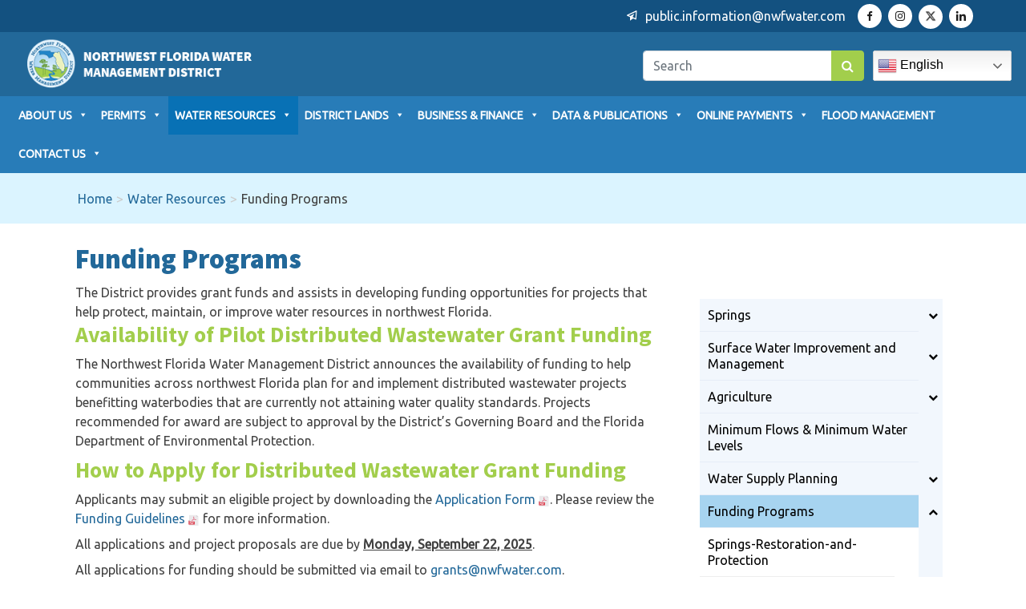

--- FILE ---
content_type: text/html; charset=UTF-8
request_url: https://nwfwater.com/Water-Resources/Funding-Programs/
body_size: 20823
content:
<!doctype html>
 <html lang="en-US">
<head>
	<meta charset="UTF-8">
	<meta name="viewport" content="width=device-width, initial-scale=1">
	<link rel="profile" href="https://gmpg.org/xfn/11">
	<meta content="" name="description">
 	<meta content="" name="keywords">

 	<link href="https://fonts.googleapis.com/css?family=Open+Sans:300,300i,400,400i,600,600i,700,700i|Raleway:300,300i,400,400i,500,500i,600,600i,700,700i|Poppins:300,300i,400,400i,500,500i,600,600i,700,700i" rel="stylesheet">
 	<link href="https://nwfwater.com/wp-content/themes/northwest-florida-water-management/assets/vendor/animate.css/animate.min.css" rel="stylesheet">
 	<link href="https://nwfwater.com/wp-content/themes/northwest-florida-water-management/assets/vendor/aos/aos.css" rel="stylesheet">
 	<link href="https://nwfwater.com/wp-content/themes/northwest-florida-water-management/assets/vendor/bootstrap/css/bootstrap.min.css" rel="stylesheet">
 	<link href="https://nwfwater.com/wp-content/themes/northwest-florida-water-management/assets/vendor/bootstrap-icons/bootstrap-icons.css" rel="stylesheet">
 	<link href="https://nwfwater.com/wp-content/themes/northwest-florida-water-management/assets/vendor/boxicons/css/boxicons.min.css" rel="stylesheet">
 	<link href="https://nwfwater.com/wp-content/themes/northwest-florida-water-management/assets/vendor/glightbox/css/glightbox.min.css" rel="stylesheet">
 	<link href="https://nwfwater.com/wp-content/themes/northwest-florida-water-management/assets/vendor/remixicon/remixicon.css" rel="stylesheet">
 	<link href="https://nwfwater.com/wp-content/themes/northwest-florida-water-management/assets/vendor/swiper/swiper-bundle.min.css" rel="stylesheet">
	 <link href="https://nwfwater.com/wp-content/themes/northwest-florida-water-management/assets/css/mapping.css" rel="stylesheet">
 	<link href="https://nwfwater.com/wp-content/themes/northwest-florida-water-management/assets/css/style.css" rel="stylesheet">
	<!-- Google tag (gtag.js) --> <script async src="https://www.googletagmanager.com/gtag/js?id=G-4WTYF4HD0C"></script> <script>   window.dataLayer = window.dataLayer || [];   function gtag(){dataLayer.push(arguments);}   gtag('js', new Date());   gtag('config', 'G-4WTYF4HD0C'); </script>
	<!-- Recaptcha	 -->
	<script src="https://www.google.com/recaptcha/api.js" async defer></script>
	
	<title>Funding Programs &#8211; Northwest Florida Water Management District</title>
<meta name='robots' content='noindex, nofollow' />
	<style>img:is([sizes="auto" i], [sizes^="auto," i]) { contain-intrinsic-size: 3000px 1500px }</style>
	<link rel="alternate" type="application/rss+xml" title="Northwest Florida Water Management District &raquo; Feed" href="https://nwfwater.com/feed/" />
<link rel="alternate" type="application/rss+xml" title="Northwest Florida Water Management District &raquo; Comments Feed" href="https://nwfwater.com/comments/feed/" />
<script>
window._wpemojiSettings = {"baseUrl":"https:\/\/s.w.org\/images\/core\/emoji\/15.0.3\/72x72\/","ext":".png","svgUrl":"https:\/\/s.w.org\/images\/core\/emoji\/15.0.3\/svg\/","svgExt":".svg","source":{"concatemoji":"https:\/\/nwfwater.com\/wp-includes\/js\/wp-emoji-release.min.js?ver=6.7.2"}};
/*! This file is auto-generated */
!function(i,n){var o,s,e;function c(e){try{var t={supportTests:e,timestamp:(new Date).valueOf()};sessionStorage.setItem(o,JSON.stringify(t))}catch(e){}}function p(e,t,n){e.clearRect(0,0,e.canvas.width,e.canvas.height),e.fillText(t,0,0);var t=new Uint32Array(e.getImageData(0,0,e.canvas.width,e.canvas.height).data),r=(e.clearRect(0,0,e.canvas.width,e.canvas.height),e.fillText(n,0,0),new Uint32Array(e.getImageData(0,0,e.canvas.width,e.canvas.height).data));return t.every(function(e,t){return e===r[t]})}function u(e,t,n){switch(t){case"flag":return n(e,"\ud83c\udff3\ufe0f\u200d\u26a7\ufe0f","\ud83c\udff3\ufe0f\u200b\u26a7\ufe0f")?!1:!n(e,"\ud83c\uddfa\ud83c\uddf3","\ud83c\uddfa\u200b\ud83c\uddf3")&&!n(e,"\ud83c\udff4\udb40\udc67\udb40\udc62\udb40\udc65\udb40\udc6e\udb40\udc67\udb40\udc7f","\ud83c\udff4\u200b\udb40\udc67\u200b\udb40\udc62\u200b\udb40\udc65\u200b\udb40\udc6e\u200b\udb40\udc67\u200b\udb40\udc7f");case"emoji":return!n(e,"\ud83d\udc26\u200d\u2b1b","\ud83d\udc26\u200b\u2b1b")}return!1}function f(e,t,n){var r="undefined"!=typeof WorkerGlobalScope&&self instanceof WorkerGlobalScope?new OffscreenCanvas(300,150):i.createElement("canvas"),a=r.getContext("2d",{willReadFrequently:!0}),o=(a.textBaseline="top",a.font="600 32px Arial",{});return e.forEach(function(e){o[e]=t(a,e,n)}),o}function t(e){var t=i.createElement("script");t.src=e,t.defer=!0,i.head.appendChild(t)}"undefined"!=typeof Promise&&(o="wpEmojiSettingsSupports",s=["flag","emoji"],n.supports={everything:!0,everythingExceptFlag:!0},e=new Promise(function(e){i.addEventListener("DOMContentLoaded",e,{once:!0})}),new Promise(function(t){var n=function(){try{var e=JSON.parse(sessionStorage.getItem(o));if("object"==typeof e&&"number"==typeof e.timestamp&&(new Date).valueOf()<e.timestamp+604800&&"object"==typeof e.supportTests)return e.supportTests}catch(e){}return null}();if(!n){if("undefined"!=typeof Worker&&"undefined"!=typeof OffscreenCanvas&&"undefined"!=typeof URL&&URL.createObjectURL&&"undefined"!=typeof Blob)try{var e="postMessage("+f.toString()+"("+[JSON.stringify(s),u.toString(),p.toString()].join(",")+"));",r=new Blob([e],{type:"text/javascript"}),a=new Worker(URL.createObjectURL(r),{name:"wpTestEmojiSupports"});return void(a.onmessage=function(e){c(n=e.data),a.terminate(),t(n)})}catch(e){}c(n=f(s,u,p))}t(n)}).then(function(e){for(var t in e)n.supports[t]=e[t],n.supports.everything=n.supports.everything&&n.supports[t],"flag"!==t&&(n.supports.everythingExceptFlag=n.supports.everythingExceptFlag&&n.supports[t]);n.supports.everythingExceptFlag=n.supports.everythingExceptFlag&&!n.supports.flag,n.DOMReady=!1,n.readyCallback=function(){n.DOMReady=!0}}).then(function(){return e}).then(function(){var e;n.supports.everything||(n.readyCallback(),(e=n.source||{}).concatemoji?t(e.concatemoji):e.wpemoji&&e.twemoji&&(t(e.twemoji),t(e.wpemoji)))}))}((window,document),window._wpemojiSettings);
</script>
<link rel='stylesheet' id='twb-open-sans-css' href='https://fonts.googleapis.com/css?family=Open+Sans%3A300%2C400%2C500%2C600%2C700%2C800&#038;display=swap&#038;ver=6.7.2' media='all' />
<link rel='stylesheet' id='twbbwg-global-css' href='https://nwfwater.com/wp-content/plugins/photo-gallery/booster/assets/css/global.css?ver=1.0.0' media='all' />
<style id='wp-emoji-styles-inline-css'>

	img.wp-smiley, img.emoji {
		display: inline !important;
		border: none !important;
		box-shadow: none !important;
		height: 1em !important;
		width: 1em !important;
		margin: 0 0.07em !important;
		vertical-align: -0.1em !important;
		background: none !important;
		padding: 0 !important;
	}
</style>
<link rel='stylesheet' id='wp-block-library-css' href='https://nwfwater.com/wp-includes/css/dist/block-library/style.min.css?ver=6.7.2' media='all' />
<style id='classic-theme-styles-inline-css'>
/*! This file is auto-generated */
.wp-block-button__link{color:#fff;background-color:#32373c;border-radius:9999px;box-shadow:none;text-decoration:none;padding:calc(.667em + 2px) calc(1.333em + 2px);font-size:1.125em}.wp-block-file__button{background:#32373c;color:#fff;text-decoration:none}
</style>
<style id='global-styles-inline-css'>
:root{--wp--preset--aspect-ratio--square: 1;--wp--preset--aspect-ratio--4-3: 4/3;--wp--preset--aspect-ratio--3-4: 3/4;--wp--preset--aspect-ratio--3-2: 3/2;--wp--preset--aspect-ratio--2-3: 2/3;--wp--preset--aspect-ratio--16-9: 16/9;--wp--preset--aspect-ratio--9-16: 9/16;--wp--preset--color--black: #000000;--wp--preset--color--cyan-bluish-gray: #abb8c3;--wp--preset--color--white: #ffffff;--wp--preset--color--pale-pink: #f78da7;--wp--preset--color--vivid-red: #cf2e2e;--wp--preset--color--luminous-vivid-orange: #ff6900;--wp--preset--color--luminous-vivid-amber: #fcb900;--wp--preset--color--light-green-cyan: #7bdcb5;--wp--preset--color--vivid-green-cyan: #00d084;--wp--preset--color--pale-cyan-blue: #8ed1fc;--wp--preset--color--vivid-cyan-blue: #0693e3;--wp--preset--color--vivid-purple: #9b51e0;--wp--preset--gradient--vivid-cyan-blue-to-vivid-purple: linear-gradient(135deg,rgba(6,147,227,1) 0%,rgb(155,81,224) 100%);--wp--preset--gradient--light-green-cyan-to-vivid-green-cyan: linear-gradient(135deg,rgb(122,220,180) 0%,rgb(0,208,130) 100%);--wp--preset--gradient--luminous-vivid-amber-to-luminous-vivid-orange: linear-gradient(135deg,rgba(252,185,0,1) 0%,rgba(255,105,0,1) 100%);--wp--preset--gradient--luminous-vivid-orange-to-vivid-red: linear-gradient(135deg,rgba(255,105,0,1) 0%,rgb(207,46,46) 100%);--wp--preset--gradient--very-light-gray-to-cyan-bluish-gray: linear-gradient(135deg,rgb(238,238,238) 0%,rgb(169,184,195) 100%);--wp--preset--gradient--cool-to-warm-spectrum: linear-gradient(135deg,rgb(74,234,220) 0%,rgb(151,120,209) 20%,rgb(207,42,186) 40%,rgb(238,44,130) 60%,rgb(251,105,98) 80%,rgb(254,248,76) 100%);--wp--preset--gradient--blush-light-purple: linear-gradient(135deg,rgb(255,206,236) 0%,rgb(152,150,240) 100%);--wp--preset--gradient--blush-bordeaux: linear-gradient(135deg,rgb(254,205,165) 0%,rgb(254,45,45) 50%,rgb(107,0,62) 100%);--wp--preset--gradient--luminous-dusk: linear-gradient(135deg,rgb(255,203,112) 0%,rgb(199,81,192) 50%,rgb(65,88,208) 100%);--wp--preset--gradient--pale-ocean: linear-gradient(135deg,rgb(255,245,203) 0%,rgb(182,227,212) 50%,rgb(51,167,181) 100%);--wp--preset--gradient--electric-grass: linear-gradient(135deg,rgb(202,248,128) 0%,rgb(113,206,126) 100%);--wp--preset--gradient--midnight: linear-gradient(135deg,rgb(2,3,129) 0%,rgb(40,116,252) 100%);--wp--preset--font-size--small: 13px;--wp--preset--font-size--medium: 20px;--wp--preset--font-size--large: 36px;--wp--preset--font-size--x-large: 42px;--wp--preset--spacing--20: 0.44rem;--wp--preset--spacing--30: 0.67rem;--wp--preset--spacing--40: 1rem;--wp--preset--spacing--50: 1.5rem;--wp--preset--spacing--60: 2.25rem;--wp--preset--spacing--70: 3.38rem;--wp--preset--spacing--80: 5.06rem;--wp--preset--shadow--natural: 6px 6px 9px rgba(0, 0, 0, 0.2);--wp--preset--shadow--deep: 12px 12px 50px rgba(0, 0, 0, 0.4);--wp--preset--shadow--sharp: 6px 6px 0px rgba(0, 0, 0, 0.2);--wp--preset--shadow--outlined: 6px 6px 0px -3px rgba(255, 255, 255, 1), 6px 6px rgba(0, 0, 0, 1);--wp--preset--shadow--crisp: 6px 6px 0px rgba(0, 0, 0, 1);}:where(.is-layout-flex){gap: 0.5em;}:where(.is-layout-grid){gap: 0.5em;}body .is-layout-flex{display: flex;}.is-layout-flex{flex-wrap: wrap;align-items: center;}.is-layout-flex > :is(*, div){margin: 0;}body .is-layout-grid{display: grid;}.is-layout-grid > :is(*, div){margin: 0;}:where(.wp-block-columns.is-layout-flex){gap: 2em;}:where(.wp-block-columns.is-layout-grid){gap: 2em;}:where(.wp-block-post-template.is-layout-flex){gap: 1.25em;}:where(.wp-block-post-template.is-layout-grid){gap: 1.25em;}.has-black-color{color: var(--wp--preset--color--black) !important;}.has-cyan-bluish-gray-color{color: var(--wp--preset--color--cyan-bluish-gray) !important;}.has-white-color{color: var(--wp--preset--color--white) !important;}.has-pale-pink-color{color: var(--wp--preset--color--pale-pink) !important;}.has-vivid-red-color{color: var(--wp--preset--color--vivid-red) !important;}.has-luminous-vivid-orange-color{color: var(--wp--preset--color--luminous-vivid-orange) !important;}.has-luminous-vivid-amber-color{color: var(--wp--preset--color--luminous-vivid-amber) !important;}.has-light-green-cyan-color{color: var(--wp--preset--color--light-green-cyan) !important;}.has-vivid-green-cyan-color{color: var(--wp--preset--color--vivid-green-cyan) !important;}.has-pale-cyan-blue-color{color: var(--wp--preset--color--pale-cyan-blue) !important;}.has-vivid-cyan-blue-color{color: var(--wp--preset--color--vivid-cyan-blue) !important;}.has-vivid-purple-color{color: var(--wp--preset--color--vivid-purple) !important;}.has-black-background-color{background-color: var(--wp--preset--color--black) !important;}.has-cyan-bluish-gray-background-color{background-color: var(--wp--preset--color--cyan-bluish-gray) !important;}.has-white-background-color{background-color: var(--wp--preset--color--white) !important;}.has-pale-pink-background-color{background-color: var(--wp--preset--color--pale-pink) !important;}.has-vivid-red-background-color{background-color: var(--wp--preset--color--vivid-red) !important;}.has-luminous-vivid-orange-background-color{background-color: var(--wp--preset--color--luminous-vivid-orange) !important;}.has-luminous-vivid-amber-background-color{background-color: var(--wp--preset--color--luminous-vivid-amber) !important;}.has-light-green-cyan-background-color{background-color: var(--wp--preset--color--light-green-cyan) !important;}.has-vivid-green-cyan-background-color{background-color: var(--wp--preset--color--vivid-green-cyan) !important;}.has-pale-cyan-blue-background-color{background-color: var(--wp--preset--color--pale-cyan-blue) !important;}.has-vivid-cyan-blue-background-color{background-color: var(--wp--preset--color--vivid-cyan-blue) !important;}.has-vivid-purple-background-color{background-color: var(--wp--preset--color--vivid-purple) !important;}.has-black-border-color{border-color: var(--wp--preset--color--black) !important;}.has-cyan-bluish-gray-border-color{border-color: var(--wp--preset--color--cyan-bluish-gray) !important;}.has-white-border-color{border-color: var(--wp--preset--color--white) !important;}.has-pale-pink-border-color{border-color: var(--wp--preset--color--pale-pink) !important;}.has-vivid-red-border-color{border-color: var(--wp--preset--color--vivid-red) !important;}.has-luminous-vivid-orange-border-color{border-color: var(--wp--preset--color--luminous-vivid-orange) !important;}.has-luminous-vivid-amber-border-color{border-color: var(--wp--preset--color--luminous-vivid-amber) !important;}.has-light-green-cyan-border-color{border-color: var(--wp--preset--color--light-green-cyan) !important;}.has-vivid-green-cyan-border-color{border-color: var(--wp--preset--color--vivid-green-cyan) !important;}.has-pale-cyan-blue-border-color{border-color: var(--wp--preset--color--pale-cyan-blue) !important;}.has-vivid-cyan-blue-border-color{border-color: var(--wp--preset--color--vivid-cyan-blue) !important;}.has-vivid-purple-border-color{border-color: var(--wp--preset--color--vivid-purple) !important;}.has-vivid-cyan-blue-to-vivid-purple-gradient-background{background: var(--wp--preset--gradient--vivid-cyan-blue-to-vivid-purple) !important;}.has-light-green-cyan-to-vivid-green-cyan-gradient-background{background: var(--wp--preset--gradient--light-green-cyan-to-vivid-green-cyan) !important;}.has-luminous-vivid-amber-to-luminous-vivid-orange-gradient-background{background: var(--wp--preset--gradient--luminous-vivid-amber-to-luminous-vivid-orange) !important;}.has-luminous-vivid-orange-to-vivid-red-gradient-background{background: var(--wp--preset--gradient--luminous-vivid-orange-to-vivid-red) !important;}.has-very-light-gray-to-cyan-bluish-gray-gradient-background{background: var(--wp--preset--gradient--very-light-gray-to-cyan-bluish-gray) !important;}.has-cool-to-warm-spectrum-gradient-background{background: var(--wp--preset--gradient--cool-to-warm-spectrum) !important;}.has-blush-light-purple-gradient-background{background: var(--wp--preset--gradient--blush-light-purple) !important;}.has-blush-bordeaux-gradient-background{background: var(--wp--preset--gradient--blush-bordeaux) !important;}.has-luminous-dusk-gradient-background{background: var(--wp--preset--gradient--luminous-dusk) !important;}.has-pale-ocean-gradient-background{background: var(--wp--preset--gradient--pale-ocean) !important;}.has-electric-grass-gradient-background{background: var(--wp--preset--gradient--electric-grass) !important;}.has-midnight-gradient-background{background: var(--wp--preset--gradient--midnight) !important;}.has-small-font-size{font-size: var(--wp--preset--font-size--small) !important;}.has-medium-font-size{font-size: var(--wp--preset--font-size--medium) !important;}.has-large-font-size{font-size: var(--wp--preset--font-size--large) !important;}.has-x-large-font-size{font-size: var(--wp--preset--font-size--x-large) !important;}
:where(.wp-block-post-template.is-layout-flex){gap: 1.25em;}:where(.wp-block-post-template.is-layout-grid){gap: 1.25em;}
:where(.wp-block-columns.is-layout-flex){gap: 2em;}:where(.wp-block-columns.is-layout-grid){gap: 2em;}
:root :where(.wp-block-pullquote){font-size: 1.5em;line-height: 1.6;}
</style>
<link rel='stylesheet' id='contact-form-7-css' href='https://nwfwater.com/wp-content/plugins/contact-form-7/includes/css/styles.css?ver=6.0.5' media='all' />
<style id='contact-form-7-inline-css'>
.wpcf7 .wpcf7-recaptcha iframe {margin-bottom: 0;}.wpcf7 .wpcf7-recaptcha[data-align="center"] > div {margin: 0 auto;}.wpcf7 .wpcf7-recaptcha[data-align="right"] > div {margin: 0 0 0 auto;}
</style>
<link rel='stylesheet' id='events-manager-css' href='https://nwfwater.com/wp-content/plugins/events-manager/includes/css/events-manager.min.css?ver=6.6.4.4' media='all' />
<style id='events-manager-inline-css'>
body .em { --font-family : inherit; --font-weight : inherit; --font-size : 1em; --line-height : inherit; }
</style>
<link rel='stylesheet' id='bwg_fonts-css' href='https://nwfwater.com/wp-content/plugins/photo-gallery/css/bwg-fonts/fonts.css?ver=0.0.1' media='all' />
<link rel='stylesheet' id='sumoselect-css' href='https://nwfwater.com/wp-content/plugins/photo-gallery/css/sumoselect.min.css?ver=3.4.6' media='all' />
<link rel='stylesheet' id='mCustomScrollbar-css' href='https://nwfwater.com/wp-content/plugins/photo-gallery/css/jquery.mCustomScrollbar.min.css?ver=3.1.5' media='all' />
<link rel='stylesheet' id='bwg_googlefonts-css' href='https://fonts.googleapis.com/css?family=Ubuntu&#038;subset=greek,latin,greek-ext,vietnamese,cyrillic-ext,latin-ext,cyrillic' media='all' />
<link rel='stylesheet' id='bwg_frontend-css' href='https://nwfwater.com/wp-content/plugins/photo-gallery/css/styles.min.css?ver=1.8.34' media='all' />
<link rel='stylesheet' id='sow-image-default-8b5b6f678277-css' href='https://nwfwater.com/wp-content/uploads/siteorigin-widgets/sow-image-default-8b5b6f678277.css?ver=6.7.2' media='all' />
<link rel='stylesheet' id='megamenu-css' href='https://nwfwater.com/wp-content/uploads/maxmegamenu/style.css?ver=a1c247' media='all' />
<link rel='stylesheet' id='dashicons-css' href='https://nwfwater.com/wp-includes/css/dashicons.min.css?ver=6.7.2' media='all' />
<link rel='stylesheet' id='northwest-florida-water-management-style-css' href='https://nwfwater.com/wp-content/themes/northwest-florida-water-management/style.css?ver=1.0.0' media='all' />
<link rel='stylesheet' id='bellows-css' href='https://nwfwater.com/wp-content/plugins/bellows-accordion-menu/assets/css/bellows.min.css?ver=1.4.3' media='all' />
<link rel='stylesheet' id='bellows-font-awesome-css' href='https://nwfwater.com/wp-content/plugins/bellows-accordion-menu/assets/css/fontawesome/css/font-awesome.min.css?ver=1.4.3' media='all' />
<link rel='stylesheet' id='bellows-blue-material-css' href='https://nwfwater.com/wp-content/plugins/bellows-accordion-menu/assets/css/skins/blue-material.css?ver=1.4.3' media='all' />
<script src="https://nwfwater.com/wp-includes/js/jquery/jquery.min.js?ver=3.7.1" id="jquery-core-js"></script>
<script src="https://nwfwater.com/wp-includes/js/jquery/jquery-migrate.min.js?ver=3.4.1" id="jquery-migrate-js"></script>
<script src="https://nwfwater.com/wp-content/plugins/photo-gallery/booster/assets/js/circle-progress.js?ver=1.2.2" id="twbbwg-circle-js"></script>
<script id="twbbwg-global-js-extra">
var twb = {"nonce":"e312d47bb1","ajax_url":"https:\/\/nwfwater.com\/wp-admin\/admin-ajax.php","plugin_url":"https:\/\/nwfwater.com\/wp-content\/plugins\/photo-gallery\/booster","href":"https:\/\/nwfwater.com\/wp-admin\/admin.php?page=twbbwg_photo-gallery"};
var twb = {"nonce":"e312d47bb1","ajax_url":"https:\/\/nwfwater.com\/wp-admin\/admin-ajax.php","plugin_url":"https:\/\/nwfwater.com\/wp-content\/plugins\/photo-gallery\/booster","href":"https:\/\/nwfwater.com\/wp-admin\/admin.php?page=twbbwg_photo-gallery"};
</script>
<script src="https://nwfwater.com/wp-content/plugins/photo-gallery/booster/assets/js/global.js?ver=1.0.0" id="twbbwg-global-js"></script>
<script src="https://nwfwater.com/wp-includes/js/jquery/ui/core.min.js?ver=1.13.3" id="jquery-ui-core-js"></script>
<script src="https://nwfwater.com/wp-includes/js/jquery/ui/mouse.min.js?ver=1.13.3" id="jquery-ui-mouse-js"></script>
<script src="https://nwfwater.com/wp-includes/js/jquery/ui/sortable.min.js?ver=1.13.3" id="jquery-ui-sortable-js"></script>
<script src="https://nwfwater.com/wp-includes/js/jquery/ui/datepicker.min.js?ver=1.13.3" id="jquery-ui-datepicker-js"></script>
<script id="jquery-ui-datepicker-js-after">
jQuery(function(jQuery){jQuery.datepicker.setDefaults({"closeText":"Close","currentText":"Today","monthNames":["January","February","March","April","May","June","July","August","September","October","November","December"],"monthNamesShort":["Jan","Feb","Mar","Apr","May","Jun","Jul","Aug","Sep","Oct","Nov","Dec"],"nextText":"Next","prevText":"Previous","dayNames":["Sunday","Monday","Tuesday","Wednesday","Thursday","Friday","Saturday"],"dayNamesShort":["Sun","Mon","Tue","Wed","Thu","Fri","Sat"],"dayNamesMin":["S","M","T","W","T","F","S"],"dateFormat":"MM d, yy","firstDay":1,"isRTL":false});});
</script>
<script src="https://nwfwater.com/wp-includes/js/jquery/ui/resizable.min.js?ver=1.13.3" id="jquery-ui-resizable-js"></script>
<script src="https://nwfwater.com/wp-includes/js/jquery/ui/draggable.min.js?ver=1.13.3" id="jquery-ui-draggable-js"></script>
<script src="https://nwfwater.com/wp-includes/js/jquery/ui/controlgroup.min.js?ver=1.13.3" id="jquery-ui-controlgroup-js"></script>
<script src="https://nwfwater.com/wp-includes/js/jquery/ui/checkboxradio.min.js?ver=1.13.3" id="jquery-ui-checkboxradio-js"></script>
<script src="https://nwfwater.com/wp-includes/js/jquery/ui/button.min.js?ver=1.13.3" id="jquery-ui-button-js"></script>
<script src="https://nwfwater.com/wp-includes/js/jquery/ui/dialog.min.js?ver=1.13.3" id="jquery-ui-dialog-js"></script>
<script id="events-manager-js-extra">
var EM = {"ajaxurl":"https:\/\/nwfwater.com\/wp-admin\/admin-ajax.php","locationajaxurl":"https:\/\/nwfwater.com\/wp-admin\/admin-ajax.php?action=locations_search","firstDay":"1","locale":"en","dateFormat":"yy-mm-dd","ui_css":"https:\/\/nwfwater.com\/wp-content\/plugins\/events-manager\/includes\/css\/jquery-ui\/build.min.css","show24hours":"0","is_ssl":"1","autocomplete_limit":"10","calendar":{"breakpoints":{"small":560,"medium":908,"large":false}},"phone":"","datepicker":{"format":"d\/m\/Y"},"search":{"breakpoints":{"small":650,"medium":850,"full":false}},"url":"https:\/\/nwfwater.com\/wp-content\/plugins\/events-manager","assets":{"input.em-uploader":{"js":{"em-uploader":{"url":"https:\/\/nwfwater.com\/wp-content\/plugins\/events-manager\/includes\/js\/em-uploader.js","required":true,"event":"em_uploader_ready"}}}},"bookingInProgress":"Please wait while the booking is being submitted.","tickets_save":"Save Ticket","bookingajaxurl":"https:\/\/nwfwater.com\/wp-admin\/admin-ajax.php","bookings_export_save":"Export Bookings","bookings_settings_save":"Save Settings","booking_delete":"Are you sure you want to delete?","booking_offset":"30","bookings":{"submit_button":{"text":{"default":"Send your booking","free":"Send your booking","payment":"Send your booking","processing":"Processing ..."}},"update_listener":""},"bb_full":"Sold Out","bb_book":"Book Now","bb_booking":"Booking...","bb_booked":"Booking Submitted","bb_error":"Booking Error. Try again?","bb_cancel":"Cancel","bb_canceling":"Canceling...","bb_cancelled":"Cancelled","bb_cancel_error":"Cancellation Error. Try again?","txt_search":"Search","txt_searching":"Searching...","txt_loading":"Loading...","event_detach_warning":"Are you sure you want to detach this event? By doing so, this event will be independent of the recurring set of events.","delete_recurrence_warning":"Are you sure you want to delete all recurrences of this event? All events will be moved to trash.","disable_bookings_warning":"Are you sure you want to disable bookings? If you do this and save, you will lose all previous bookings. If you wish to prevent further bookings, reduce the number of spaces available to the amount of bookings you currently have","booking_warning_cancel":"Are you sure you want to cancel your booking?"};
</script>
<script src="https://nwfwater.com/wp-content/plugins/events-manager/includes/js/events-manager.js?ver=6.6.4.4" id="events-manager-js"></script>
<script src="https://nwfwater.com/wp-content/plugins/photo-gallery/js/jquery.sumoselect.min.js?ver=3.4.6" id="sumoselect-js"></script>
<script src="https://nwfwater.com/wp-content/plugins/photo-gallery/js/tocca.min.js?ver=2.0.9" id="bwg_mobile-js"></script>
<script src="https://nwfwater.com/wp-content/plugins/photo-gallery/js/jquery.mCustomScrollbar.concat.min.js?ver=3.1.5" id="mCustomScrollbar-js"></script>
<script src="https://nwfwater.com/wp-content/plugins/photo-gallery/js/jquery.fullscreen.min.js?ver=0.6.0" id="jquery-fullscreen-js"></script>
<script id="bwg_frontend-js-extra">
var bwg_objectsL10n = {"bwg_field_required":"field is required.","bwg_mail_validation":"This is not a valid email address.","bwg_search_result":"There are no images matching your search.","bwg_select_tag":"Select Tag","bwg_order_by":"Order By","bwg_search":"Search","bwg_show_ecommerce":"Show Ecommerce","bwg_hide_ecommerce":"Hide Ecommerce","bwg_show_comments":"Show Comments","bwg_hide_comments":"Hide Comments","bwg_restore":"Restore","bwg_maximize":"Maximize","bwg_fullscreen":"Fullscreen","bwg_exit_fullscreen":"Exit Fullscreen","bwg_search_tag":"SEARCH...","bwg_tag_no_match":"No tags found","bwg_all_tags_selected":"All tags selected","bwg_tags_selected":"tags selected","play":"Play","pause":"Pause","is_pro":"","bwg_play":"Play","bwg_pause":"Pause","bwg_hide_info":"Hide info","bwg_show_info":"Show info","bwg_hide_rating":"Hide rating","bwg_show_rating":"Show rating","ok":"Ok","cancel":"Cancel","select_all":"Select all","lazy_load":"0","lazy_loader":"https:\/\/nwfwater.com\/wp-content\/plugins\/photo-gallery\/images\/ajax_loader.png","front_ajax":"0","bwg_tag_see_all":"see all tags","bwg_tag_see_less":"see less tags"};
</script>
<script src="https://nwfwater.com/wp-content/plugins/photo-gallery/js/scripts.min.js?ver=1.8.34" id="bwg_frontend-js"></script>
<link rel="https://api.w.org/" href="https://nwfwater.com/wp-json/" /><link rel="alternate" title="JSON" type="application/json" href="https://nwfwater.com/wp-json/wp/v2/pages/802" /><link rel="EditURI" type="application/rsd+xml" title="RSD" href="https://nwfwater.com/xmlrpc.php?rsd" />
<meta name="generator" content="WordPress 6.7.2" />
<link rel="canonical" href="https://nwfwater.com/water-resources/funding-programs/" />
<link rel='shortlink' href='https://nwfwater.com/?p=802' />
<link rel="alternate" title="oEmbed (JSON)" type="application/json+oembed" href="https://nwfwater.com/wp-json/oembed/1.0/embed?url=https%3A%2F%2Fnwfwater.com%2Fwater-resources%2Ffunding-programs%2F" />
<link rel="alternate" title="oEmbed (XML)" type="text/xml+oembed" href="https://nwfwater.com/wp-json/oembed/1.0/embed?url=https%3A%2F%2Fnwfwater.com%2Fwater-resources%2Ffunding-programs%2F&#038;format=xml" />
<style id="bellows-custom-generated-css">
/* Status: Loaded from Transient */

</style>		<style type="text/css">
					.site-title,
			.site-description {
				position: absolute;
				clip: rect(1px, 1px, 1px, 1px);
				}
					</style>
		<link rel="icon" href="https://nwfwater.com/wp-content/uploads/2021/08/favicon.ico" sizes="32x32" />
<link rel="icon" href="https://nwfwater.com/wp-content/uploads/2021/08/favicon.ico" sizes="192x192" />
<link rel="apple-touch-icon" href="https://nwfwater.com/wp-content/uploads/2021/08/favicon.ico" />
<meta name="msapplication-TileImage" content="https://nwfwater.com/wp-content/uploads/2021/08/favicon.ico" />
<style type="text/css">/** Mega Menu CSS: fs **/</style>
		
</head>

<body class="page-template-default page page-id-802 page-parent page-child parent-pageid-739 wp-custom-logo mega-menu-menu-1 no-sidebar">

<div id="page" class="site">
	<div id="skip">
	<a class="skip-link  screen-reader-text" href="#primary" title="skip_to_main_content">Skip to content</a>
	</div>
	
<style>
	/* Initially position the skip link off-screen */
    #skip a {
        display: block;
        position: absolute;
        left: -999px;
        top: -999px;
    }
    /* Bring the skip link into view when it receives keyboard focus */
    #skip a:focus {
        left: 0;
        top: 0;
        padding: 3px;
        background: #ffc;
        border: 1px solid #990000;
    }
</style>
<!-- top menu	 -->
 <section class="top-header-1">
    <div class="container-fluid">
      <div class="row justify-content-end">
        <div class="col-md-12 col-12">
          <div class="header-social justify-content-end float-right">
            <div class="scl-links">
                      <a href="https://www.facebook.com/nwfwater" target="_blank" class="facebook" title="facebook"><i class="bx bxl-facebook"></i></a>
                <a href="https://www.instagram.com/nwfwmd/" target="_blank" class="instagram" title="instagram"><i class="bx bxl-instagram"></i></a>
                      <a href="https://twitter.com/nwfwmd" target="_blank" class="twitter newtweetbtn" title="twitter"><img class="bx bxl-twitter headerx" src="/wp-content/uploads/2024/04/x-twitter-black.png" alt="twitter logo" /></a>
                      <a href="https://www.linkedin.com/company/northwest-florida-water-management-district" target="_blank" class="linkedin" title="linkedin"><i class="bx bxl-linkedin"></i></a>
                    </div>
            </div>
          <div class="">
            <ul class="header_link">
         <!-- <li><i class="bi bi-telephone-outbound"></i>&nbsp;&nbsp;<b class="text-uppercase">Toll Free</b> <a class="head-contact" href="tel:+18009131518">(800) 913-1518</a></li> -->
          <li><i class="bx bx-paper-plane"></i>&nbsp;&nbsp;<a class="head-contact" href="mailto:public.information@nwfwater.com">public.information@nwfwater.com</a></li>
          </ul>
          </div>
        </div>
      </div>
    </div>
</section>

	
	<header id="header" class="site-header header_1">

	<div class="container-fluid">
      <div class="row">
        <div class="col-lg-3 col-md-3">
          <a href="https://nwfwater.com/" class="custom-logo-link" rel="home"><img width="350" height="80" src="https://nwfwater.com/wp-content/uploads/2021/08/logo.png" class="custom-logo" alt="Northwest Florida Water Management District Logo" decoding="async" srcset="https://nwfwater.com/wp-content/uploads/2021/08/logo.png 350w, https://nwfwater.com/wp-content/uploads/2021/08/logo-300x69.png 300w" sizes="(max-width: 350px) 100vw, 350px" /></a>        </div>
		 
        <div class="col-lg-9 col-md-9 postion-relative">
			<div class="row d-flex justify-content-end">
				<div class="language-translate">
					<div class="gtranslate_wrapper" id="gt-wrapper-54233028"></div>				</div>
				
				<div class="search_header ">
					<div><form id="searchform" method="get" action="https://nwfwater.com/">
    <div class="input-group">
        <input class="search-field form-control" name="s" placeholder="Search"
            value="">
        <div class="input-group-append">
            <button class="btn btn-secondary bg_color_search" aria-label="search button" type="submit">
                <i class="fa fa-search"></i>
            </button>
        </div>
    	</div>
		</form></div></div>
	
	</div>
	<!-- <div class="border_bottom_1"></div> -->
		
			</div>
			


		

		<!--  -->
          


        </div>
</div>

	<div class="header-menu">
        <div class="col-md-12">		
		<nav id="navbar" class="main-navigation navbar">
			<!-- <i class="bi bi-list mobile-nav-toggle" aria-controls="primary-menu" aria-expanded="false" ></i> -->
			<div id="mega-menu-wrap-menu-1" class="mega-menu-wrap"><div class="mega-menu-toggle"><div class="mega-toggle-blocks-left"></div><div class="mega-toggle-blocks-center"></div><div class="mega-toggle-blocks-right"><div class='mega-toggle-block mega-menu-toggle-animated-block mega-toggle-block-1' id='mega-toggle-block-1'><button aria-label="menu button" class="mega-toggle-animated mega-toggle-animated-slider" type="button" aria-expanded="false">
                  <span class="mega-toggle-animated-box">
                    <span class="mega-toggle-animated-inner"></span>
                  </span>
                </button></div></div></div><ul id="mega-menu-menu-1" class="mega-menu max-mega-menu mega-menu-horizontal mega-no-js" data-event="hover_intent" data-effect="fade_up" data-effect-speed="200" data-effect-mobile="disabled" data-effect-speed-mobile="0" data-mobile-force-width="false" data-second-click="go" data-document-click="collapse" data-vertical-behaviour="standard" data-breakpoint="990" data-unbind="true" data-mobile-state="collapse_all" data-mobile-direction="vertical" data-hover-intent-timeout="300" data-hover-intent-interval="100"><li class='mega-menu-item mega-menu-item-type-post_type mega-menu-item-object-page mega-menu-item-has-children mega-align-bottom-left mega-menu-flyout mega-menu-item-401' id='mega-menu-item-401'><a class="mega-menu-link" href="https://nwfwater.com/about/" aria-expanded="false" tabindex="0">About US<span class="mega-indicator"></span></a>
<ul class="mega-sub-menu">
<li class='mega-menu-item mega-menu-item-type-post_type mega-menu-item-object-page mega-menu-item-402' id='mega-menu-item-402'><a class="mega-menu-link" href="https://nwfwater.com/about/mission/">Mission</a></li><li class='mega-menu-item mega-menu-item-type-post_type mega-menu-item-object-page mega-menu-item-403' id='mega-menu-item-403'><a class="mega-menu-link" href="https://nwfwater.com/about/district-organization/">District Organization</a></li><li class='mega-menu-item mega-menu-item-type-post_type mega-menu-item-object-page mega-menu-item-404' id='mega-menu-item-404'><a class="mega-menu-link" href="https://nwfwater.com/about/governing-board/">Governing Board</a></li><li class='mega-menu-item mega-menu-item-type-post_type mega-menu-item-object-page mega-menu-item-405' id='mega-menu-item-405'><a class="mega-menu-link" href="https://nwfwater.com/about/employment/">Employment</a></li><li class='mega-menu-item mega-menu-item-type-post_type mega-menu-item-object-page mega-menu-item-406' id='mega-menu-item-406'><a class="mega-menu-link" href="https://nwfwater.com/about/privacy-policy/">Privacy Policy</a></li></ul>
</li><li class='mega-menu-item mega-menu-item-type-post_type mega-menu-item-object-page mega-menu-item-has-children mega-align-bottom-left mega-menu-flyout mega-menu-item-413' id='mega-menu-item-413'><a class="mega-menu-link" href="https://nwfwater.com/permits/" aria-expanded="false" tabindex="0">Permits<span class="mega-indicator"></span></a>
<ul class="mega-sub-menu">
<li class='mega-menu-item mega-menu-item-type-post_type mega-menu-item-object-page mega-menu-item-414' id='mega-menu-item-414'><a class="mega-menu-link" href="https://nwfwater.com/permits/environmental-resource-permits/">Environmental Resource Permits</a></li><li class='mega-menu-item mega-menu-item-type-post_type mega-menu-item-object-page mega-menu-item-442' id='mega-menu-item-442'><a class="mega-menu-link" href="https://nwfwater.com/permits/water-use-permits/">Water Use Permits</a></li><li class='mega-menu-item mega-menu-item-type-post_type mega-menu-item-object-page mega-menu-item-441' id='mega-menu-item-441'><a class="mega-menu-link" href="https://nwfwater.com/permits/dam-safety-permits/">Dam Safety Permits</a></li><li class='mega-menu-item mega-menu-item-type-post_type mega-menu-item-object-page mega-menu-item-440' id='mega-menu-item-440'><a class="mega-menu-link" href="https://nwfwater.com/permits/well-permits/">Well Permits</a></li><li class='mega-menu-item mega-menu-item-type-post_type mega-menu-item-object-page mega-menu-item-439' id='mega-menu-item-439'><a class="mega-menu-link" href="https://nwfwater.com/permits/agriculture/">Agricultural Surface Water Project Permits</a></li><li class='mega-menu-item mega-menu-item-type-post_type mega-menu-item-object-page mega-menu-item-438' id='mega-menu-item-438'><a class="mega-menu-link" href="https://nwfwater.com/permits/forestry/">Authorization for Minor Forestry Works</a></li><li class='mega-menu-item mega-menu-item-type-custom mega-menu-item-object-custom mega-menu-item-2799' id='mega-menu-item-2799'><a class="mega-menu-link" href="https://permitting.sjrwmd.com/nwep/#/NWRcptNotices">Notice of Receipt</a></li><li class='mega-menu-item mega-menu-item-type-post_type mega-menu-item-object-page mega-menu-item-437' id='mega-menu-item-437'><a class="mega-menu-link" href="https://nwfwater.com/permits/rules-and-references/">Rules and References</a></li><li class='mega-menu-item mega-menu-item-type-post_type mega-menu-item-object-page mega-menu-item-436' id='mega-menu-item-436'><a class="mega-menu-link" href="https://nwfwater.com/permits/help/">Need Help?</a></li></ul>
</li><li class='mega-menu-item mega-menu-item-type-post_type mega-menu-item-object-page mega-current-page-ancestor mega-current-menu-ancestor mega-current-menu-parent mega-current-page-parent mega-current_page_parent mega-current_page_ancestor mega-menu-item-has-children mega-align-bottom-left mega-menu-flyout mega-menu-item-780' id='mega-menu-item-780'><a class="mega-menu-link" href="https://nwfwater.com/water-resources/" aria-expanded="false" tabindex="0">Water Resources<span class="mega-indicator"></span></a>
<ul class="mega-sub-menu">
<li class='mega-menu-item mega-menu-item-type-post_type mega-menu-item-object-page mega-menu-item-783' id='mega-menu-item-783'><a class="mega-menu-link" href="https://nwfwater.com/water-resources/springs/">Springs</a></li><li class='mega-menu-item mega-menu-item-type-post_type mega-menu-item-object-page mega-menu-item-782' id='mega-menu-item-782'><a class="mega-menu-link" href="https://nwfwater.com/water-resources/surface-water-improvement-and-management/">Surface Water Improvement and Management</a></li><li class='mega-menu-item mega-menu-item-type-post_type mega-menu-item-object-page mega-menu-item-781' id='mega-menu-item-781'><a class="mega-menu-link" href="https://nwfwater.com/water-resources/agriculture/">Agriculture</a></li><li class='mega-menu-item mega-menu-item-type-post_type mega-menu-item-object-page mega-menu-item-2800' id='mega-menu-item-2800'><a class="mega-menu-link" href="https://nwfwater.com/water-resources/minimum-flows-minimum-water-levels/">Minimum Flows &#038; Minimum Water Levels</a></li><li class='mega-menu-item mega-menu-item-type-post_type mega-menu-item-object-page mega-menu-item-2801' id='mega-menu-item-2801'><a class="mega-menu-link" href="https://nwfwater.com/water-resources/water-supply-planning/">Water Supply Planning</a></li><li class='mega-menu-item mega-menu-item-type-post_type mega-menu-item-object-page mega-current-menu-item mega-page_item mega-page-item-802 mega-current_page_item mega-menu-item-2802' id='mega-menu-item-2802'><a class="mega-menu-link" href="https://nwfwater.com/water-resources/funding-programs/" aria-current="page">Funding Programs</a></li><li class='mega-menu-item mega-menu-item-type-post_type mega-menu-item-object-page mega-menu-item-2804' id='mega-menu-item-2804'><a class="mega-menu-link" href="https://nwfwater.com/water-resources/conservation/">Conservation</a></li><li class='mega-menu-item mega-menu-item-type-post_type mega-menu-item-object-page mega-menu-item-2806' id='mega-menu-item-2806'><a class="mega-menu-link" href="https://nwfwater.com/water-resources/hurricane-michael/">Hurricane Michael</a></li><li class='mega-menu-item mega-menu-item-type-post_type mega-menu-item-object-page mega-menu-item-2807' id='mega-menu-item-2807'><a class="mega-menu-link" href="https://nwfwater.com/water-resources/regional-wetland-mitigation-program/">Regional Wetland Mitigation Program</a></li></ul>
</li><li class='mega-menu-item mega-menu-item-type-post_type mega-menu-item-object-page mega-menu-item-has-children mega-align-bottom-left mega-menu-flyout mega-menu-item-497' id='mega-menu-item-497'><a class="mega-menu-link" href="https://nwfwater.com/lands/" aria-expanded="false" tabindex="0">District Lands<span class="mega-indicator"></span></a>
<ul class="mega-sub-menu">
<li class='mega-menu-item mega-menu-item-type-post_type mega-menu-item-object-page mega-menu-item-502' id='mega-menu-item-502'><a class="mega-menu-link" href="https://nwfwater.com/lands/recreation/">Recreation</a></li><li class='mega-menu-item mega-menu-item-type-post_type mega-menu-item-object-page mega-menu-item-12100' id='mega-menu-item-12100'><a class="mega-menu-link" href="https://nwfwater.com/lands/recreation/recreation-site-closures/">Recreation Site Closures</a></li><li class='mega-menu-item mega-menu-item-type-post_type mega-menu-item-object-page mega-menu-item-501' id='mega-menu-item-501'><a class="mega-menu-link" href="https://nwfwater.com/lands/land-acquisition/">Land Acquisition</a></li><li class='mega-menu-item mega-menu-item-type-post_type mega-menu-item-object-page mega-menu-item-500' id='mega-menu-item-500'><a class="mega-menu-link" href="https://nwfwater.com/lands/land-management/">Land Management</a></li><li class='mega-menu-item mega-menu-item-type-post_type mega-menu-item-object-page mega-menu-item-499' id='mega-menu-item-499'><a class="mega-menu-link" href="https://nwfwater.com/lands/surplus-lands/">Surplus Lands</a></li><li class='mega-menu-item mega-menu-item-type-custom mega-menu-item-object-custom mega-menu-item-2808' id='mega-menu-item-2808'><a class="mega-menu-link" href="https://nwfwmd.maps.arcgis.com/apps/webappviewer/index.html?id=2d147c9e27c14189b345275a854dbfd6">Interactive Recreation/Camping Site Map</a></li><li class='mega-menu-item mega-menu-item-type-post_type mega-menu-item-object-page mega-menu-item-498' id='mega-menu-item-498'><a class="mega-menu-link" href="https://nwfwater.com/lands/district-lands-map/">District Lands Map</a></li></ul>
</li><li class='mega-menu-item mega-menu-item-type-post_type mega-menu-item-object-page mega-menu-item-has-children mega-align-bottom-left mega-menu-flyout mega-menu-item-380' id='mega-menu-item-380'><a class="mega-menu-link" href="https://nwfwater.com/business-finance/" aria-expanded="false" tabindex="0">Business &#038; Finance<span class="mega-indicator"></span></a>
<ul class="mega-sub-menu">
<li class='mega-menu-item mega-menu-item-type-post_type mega-menu-item-object-page mega-menu-item-383' id='mega-menu-item-383'><a class="mega-menu-link" href="https://nwfwater.com/business-finance/district-budget/">District Budget</a></li><li class='mega-menu-item mega-menu-item-type-post_type mega-menu-item-object-page mega-menu-item-382' id='mega-menu-item-382'><a class="mega-menu-link" href="https://nwfwater.com/business-finance/district-procurement/">District Procurement</a></li><li class='mega-menu-item mega-menu-item-type-post_type mega-menu-item-object-page mega-menu-item-381' id='mega-menu-item-381'><a class="mega-menu-link" href="https://nwfwater.com/business-finance/financial-statements/">Financial Statements</a></li></ul>
</li><li class='mega-menu-item mega-menu-item-type-post_type mega-menu-item-object-page mega-menu-item-has-children mega-align-bottom-left mega-menu-flyout mega-menu-item-374' id='mega-menu-item-374'><a class="mega-menu-link" href="https://nwfwater.com/data-publications/" aria-expanded="false" tabindex="0">Data &#038; Publications<span class="mega-indicator"></span></a>
<ul class="mega-sub-menu">
<li class='mega-menu-item mega-menu-item-type-post_type mega-menu-item-object-page mega-menu-item-376' id='mega-menu-item-376'><a class="mega-menu-link" href="https://nwfwater.com/data-publications/water-use-data/">Water Use Data</a></li><li class='mega-menu-item mega-menu-item-type-post_type mega-menu-item-object-page mega-menu-item-375' id='mega-menu-item-375'><a class="mega-menu-link" href="https://nwfwater.com/data-publications/hydrologic-data/">Hydrologic Data</a></li><li class='mega-menu-item mega-menu-item-type-post_type mega-menu-item-object-page mega-menu-item-378' id='mega-menu-item-378'><a class="mega-menu-link" href="https://nwfwater.com/data-publications/hydrogeologic-data/">Hydrogeologic Data</a></li><li class='mega-menu-item mega-menu-item-type-post_type mega-menu-item-object-page mega-menu-item-379' id='mega-menu-item-379'><a class="mega-menu-link" href="https://nwfwater.com/data-publications/reports-plans/">Reports &#038; Plans</a></li><li class='mega-menu-item mega-menu-item-type-post_type mega-menu-item-object-page mega-menu-item-377' id='mega-menu-item-377'><a class="mega-menu-link" href="https://nwfwater.com/data-publications/gis-mapping/">GIS &#038; Mapping</a></li></ul>
</li><li class='mega-menu-item mega-menu-item-type-post_type mega-menu-item-object-page mega-menu-item-has-children mega-align-bottom-left mega-menu-flyout mega-menu-item-145' id='mega-menu-item-145'><a class="mega-menu-link" href="https://nwfwater.com/online-payments/" aria-expanded="false" tabindex="0">Online Payments<span class="mega-indicator"></span></a>
<ul class="mega-sub-menu">
<li class='mega-menu-item mega-menu-item-type-post_type mega-menu-item-object-page mega-menu-item-146' id='mega-menu-item-146'><a class="mega-menu-link" href="https://nwfwater.com/online-payments/permitting-payment/">Permitting Payment</a></li><li class='mega-menu-item mega-menu-item-type-post_type mega-menu-item-object-page mega-menu-item-147' id='mega-menu-item-147'><a class="mega-menu-link" href="https://nwfwater.com/online-payments/">Non Permitting Payment</a></li></ul>
</li><li class='mega-menu-item mega-menu-item-type-custom mega-menu-item-object-custom mega-align-bottom-left mega-menu-flyout mega-menu-item-137' id='mega-menu-item-137'><a target="_blank" class="mega-menu-link" href="http://portal.nwfwmdfloodmaps.com/" tabindex="0">Flood Management</a></li><li class='mega-menu-item mega-menu-item-type-post_type mega-menu-item-object-page mega-menu-item-has-children mega-align-bottom-left mega-menu-flyout mega-menu-item-124' id='mega-menu-item-124'><a class="mega-menu-link" href="https://nwfwater.com/contact-us/" aria-expanded="false" tabindex="0">Contact Us<span class="mega-indicator"></span></a>
<ul class="mega-sub-menu">
<li class='mega-menu-item mega-menu-item-type-post_type mega-menu-item-object-page mega-menu-item-136' id='mega-menu-item-136'><a class="mega-menu-link" href="https://nwfwater.com/contact-us/locations/">Locations</a></li><li class='mega-menu-item mega-menu-item-type-post_type mega-menu-item-object-page mega-menu-item-132' id='mega-menu-item-132'><a class="mega-menu-link" href="https://nwfwater.com/contact-us/newsroom/">Newsroom</a></li><li class='mega-menu-item mega-menu-item-type-post_type mega-menu-item-object-page mega-menu-item-129' id='mega-menu-item-129'><a class="mega-menu-link" href="https://nwfwater.com/contact-us/open-government/">Open Government</a></li><li class='mega-menu-item mega-menu-item-type-post_type mega-menu-item-object-page mega-menu-item-126' id='mega-menu-item-126'><a class="mega-menu-link" href="https://nwfwater.com/contact-us/lobbyist-registration/">Lobbyist Registration</a></li><li class='mega-menu-item mega-menu-item-type-post_type mega-menu-item-object-page mega-menu-item-125' id='mega-menu-item-125'><a class="mega-menu-link" href="https://nwfwater.com/contact-us/meetings/">Meetings</a></li></ul>
</li></ul></div>			
		</nav><!-- #site-navigation -->
		</div>
      </div>

	</header><!-- End Header -->
	
	<main id="primary" class="site-main">
		<section class="padding_0 bg_one_lg">
		<div class="container">
		<div class="col-md-12">
		<div class="breadcrumb"><ul id="breadcrumbs" class="breadcrumbs"><li class="item-home"><a class="bread-link bread-home" href="https://nwfwater.com" title="Home">Home</a></li><li class="separator separator-home"> &gt; </li><li class="item-parent item-parent-739"><a class="bread-parent bread-parent-739" href="https://nwfwater.com/water-resources/" title="Water Resources">Water Resources</a></li><li class="separator separator-739"> &gt; </li><li class="item-current item-802"><span title="Funding Programs"> Funding Programs</span></li></ul></div>
		</div>
		</div>
		</section>
		<div class="container">
			
		
<article id="post-802" class="post-802 page type-page status-publish hentry">
	<!-- <header class="entry-header">
			</header> -->
	<!-- .entry-header -->

		<!-- <div class="container"> -->
	<div class="entry-content row">
		<div class="col-md-12">
		<h1 class="entry-title">Funding Programs</h1>		<div id="pl-gb802-696b7c9d0e934"  class="panel-layout wp-block-siteorigin-panels-layout-block" ><div id="pg-gb802-696b7c9d0e934-0"  class="panel-grid panel-no-style" ><div id="pgc-gb802-696b7c9d0e934-0-0"  class="panel-grid-cell" ><div class="content-white-bg panel-cell-style panel-cell-style-for-gb802-696b7c9d0e934-0-0" ><div id="panel-gb802-696b7c9d0e934-0-0-0" class="so-panel widget widget_sow-editor panel-first-child panel-last-child" data-index="0" ><div
			
			class="so-widget-sow-editor so-widget-sow-editor-base"
			
		>
<div class="siteorigin-widget-tinymce textwidget">
	<div class="row header-row">
<div class="col-xs-12">The District provides grant funds and assists in developing funding opportunities for projects that help protect, maintain, or improve water resources in northwest Florida.</div>
</div>
<div class="row">
<div class="col-sm-12">
<div class="ezxmltext-field">
<h2 style="font-weight: 400;"><strong>Availability of Pilot Distributed Wastewater Grant Funding</strong></h2>
<p style="font-weight: 400;">The Northwest Florida Water Management District announces the availability of funding to help communities across northwest Florida plan for and implement distributed wastewater projects benefitting waterbodies that are currently not attaining water quality standards. Projects recommended for award are subject to approval by the District’s Governing Board and the Florida Department of Environmental Protection.</p>
<h2 style="font-weight: 400;"><strong>How to Apply for Distributed Wastewater Grant Funding</strong></h2>
<p style="font-weight: 400;">Applicants may submit an eligible project by downloading the <a href="https://nwfwater.com/wp-content/uploads/2025/07/DistributedWW_ApplicationForm_2025.pdf">Application Form</a>. Please review the <a href="https://nwfwater.com/wp-content/uploads/2025/07/DistributedWW_Guidelines2025.pdf">Funding Guidelines</a> for more information.</p>
<p style="font-weight: 400;">All applications and project proposals are due by <strong><u>Monday, September 22, 2025</u></strong>.</p>
<p style="font-weight: 400;">All applications for funding should be submitted via email to <a href="mailto:grants@nwfwater.com">grants@nwfwater.com</a>.</p>
<p style="font-weight: 400;">For a list of general grant funding conditions, please <a href="https://nwfwater.com/wp-content/uploads/2025/07/General-Conditions-for-Receiving-Funds_2025.pdf">click here</a>.</p>
<p style="font-weight: 400;">For questions, contact Jerrick Saquibal at (850) 539-5999 or <a href="mailto:Jerrick.Saquibal@nwfwater.com.">Jerrick.Saquibal@nwfwater.com.</a></p>
<h2 style="font-weight: 400;"><strong>Questions and Contact Information</strong></h2>
<p style="font-weight: 400;">For Frequently Asked Questions (FAQs), please <a href="https://nwfwater.com/wp-content/uploads/2024/12/5_FAQs.pdf">click here</a>.</p>
<p style="font-weight: 400;">For a list of general conditions for receiving grant funding, please <a href="https://nwfwater.com/wp-content/uploads/2024/12/5_FAQs-1.pdf">click here</a>.</p>
<p style="font-weight: 400;">Additional information may also be found at:</p>
<p style="font-weight: 400;"><a href="https://floridadep.gov/sites/default/files/AWS%20Guidance%20FINAL_April%202023.pdf">DEP AWS Funding Guidance</a></p>
<p style="font-weight: 400;"><a href="https://floridadep.gov/springs/Funding">DEP Springs Funding Guidance</a></p>
<p style="font-weight: 400;">For questions, contact Jerrick Saquibal at (850) 539-5999 or <a href="mailto:Jerrick.Saquibal@nwfwater.com">Jerrick.Saquibal@nwfwater.com</a>.</p>
<h2><a title="Springs Restoration and Protection" href="/Water-Resources/Springs/Restoration-and-Protection">Springs Restoration and Protection</a></h2>
<p>The District supports springs restoration projects that include land acquisitions to protect springs and capital projects that protect the quality and quantity of water that flows to and from springs. For more information on the program, <a href="/Water-Resources/Springs/Restoration-and-Protection" target="_blank" rel="noopener">click here</a>.</p>
<p>To learn more about Agricultural Best Management Practices springs funding opportunities, please visit the <a href="https://nwfwater.com/water-resources/agriculture/">District’s Agriculture page</a>.</p>
<h2><a href="/Water-Resources/Funding-Programs/Water-Supply-Development-Assistance">Water Supply Development</a></h2>
<p>The District supports alternative water supply development projects that include reuse of reclaimed water, water conservation, stormwater and surface water development, and other alternative water supply sources. For more information on the program, <a href="/Water-Resources/Funding-Programs/Water-Supply-Development-Assistance">click here</a>.</p>
<p>&nbsp;</p>
</div>
</div>
</div>
</div>
</div></div></div></div><div id="pgc-gb802-696b7c9d0e934-0-1"  class="panel-grid-cell" ><div class="side-menu panel-cell-style panel-cell-style-for-gb802-696b7c9d0e934-0-1" ><div id="panel-gb802-696b7c9d0e934-0-1-0" class="so-panel widget widget_bellows_navigation_widget bellows_navigation_widget-class panel-first-child panel-last-child" data-index="1" ><nav id="bellows-main-7" class="bellows bellows-nojs bellows-main bellows-source-menu bellows-align-full bellows-skin-blue-material bellows-type- bellows-expand-current"><ul id="menu-water-resource-side-menu" class="bellows-nav" data-bellows-config="main"><li id="menu-item-1655" class="bellows-menu-item bellows-menu-item-type-post_type bellows-menu-item-object-page bellows-menu-item-has-children bellows-menu-item-1655 bellows-item-level-0"><a  href="https://nwfwater.com/water-resources/springs/" class="bellows-target"><span class="bellows-target-title bellows-target-text">Springs</span><button class="bellows-subtoggle" aria-label="Toggle Submenu"><i class="bellows-subtoggle-icon-expand fa fa-chevron-down"></i><i class="bellows-subtoggle-icon-collapse fa fa-chevron-up"></i></button></a>
<ul class="bellows-submenu">
	<li id="menu-item-1666" class="bellows-menu-item bellows-menu-item-type-post_type bellows-menu-item-object-page bellows-menu-item-has-children bellows-menu-item-1666 bellows-item-level-1"><a  href="https://nwfwater.com/water-resources/springs/featured-springs/" class="bellows-target"><span class="bellows-target-title bellows-target-text">Featured Springs</span><button class="bellows-subtoggle" aria-label="Toggle Submenu"><i class="bellows-subtoggle-icon-expand fa fa-chevron-down"></i><i class="bellows-subtoggle-icon-collapse fa fa-chevron-up"></i></button></a>
	<ul class="bellows-submenu">
		<li id="menu-item-1671" class="bellows-menu-item bellows-menu-item-type-post_type bellows-menu-item-object-page bellows-menu-item-1671 bellows-item-level-2"><a  href="https://nwfwater.com/water-resources/springs/featured-springs/wakulla-springs/" class="bellows-target"><span class="bellows-target-title bellows-target-text">Wakulla Springs</span></a></li>
		<li id="menu-item-9946" class="bellows-menu-item bellows-menu-item-type-custom bellows-menu-item-object-custom bellows-menu-item-9946 bellows-item-level-2"><a  target="_blank" href="http://waterdata.usgs.gov/fl/nwis/uv?site_no=02326900" class="bellows-target"><span class="bellows-target-title bellows-target-text">St. Marks Rise</span></a></li>
		<li id="menu-item-7793" class="bellows-menu-item bellows-menu-item-type-post_type bellows-menu-item-object-page bellows-menu-item-7793 bellows-item-level-2"><a  href="https://nwfwater.com/water-resources/springs/featured-springs/jackson-blue-spring/" class="bellows-target"><span class="bellows-target-title bellows-target-text">Jackson Blue Spring</span></a></li>
		<li id="menu-item-7792" class="bellows-menu-item bellows-menu-item-type-post_type bellows-menu-item-object-page bellows-menu-item-7792 bellows-item-level-2"><a  href="https://nwfwater.com/water-resources/springs/featured-springs/gainer-spring-group/" class="bellows-target"><span class="bellows-target-title bellows-target-text">Gainer Spring Group</span></a></li>
	</ul>
</li>
	<li id="menu-item-1667" class="bellows-menu-item bellows-menu-item-type-post_type bellows-menu-item-object-page bellows-menu-item-1667 bellows-item-level-1"><a  href="https://nwfwater.com/water-resources/springs/learn-about-springs/" class="bellows-target"><span class="bellows-target-title bellows-target-text">Learn About Springs</span></a></li>
	<li id="menu-item-1668" class="bellows-menu-item bellows-menu-item-type-post_type bellows-menu-item-object-page bellows-menu-item-1668 bellows-item-level-1"><a  href="https://nwfwater.com/water-resources/springs/springs-monitoring/" class="bellows-target"><span class="bellows-target-title bellows-target-text">Springs Monitoring</span></a></li>
	<li id="menu-item-1669" class="bellows-menu-item bellows-menu-item-type-post_type bellows-menu-item-object-page bellows-menu-item-has-children bellows-menu-item-1669 bellows-item-level-1"><a  href="https://nwfwater.com/water-resources/springs/restoration-and-protection/" class="bellows-target"><span class="bellows-target-title bellows-target-text">Restoration and Protection</span><button class="bellows-subtoggle" aria-label="Toggle Submenu"><i class="bellows-subtoggle-icon-expand fa fa-chevron-down"></i><i class="bellows-subtoggle-icon-collapse fa fa-chevron-up"></i></button></a>
	<ul class="bellows-submenu">
		<li id="menu-item-9528" class="bellows-menu-item bellows-menu-item-type-post_type bellows-menu-item-object-page bellows-menu-item-has-children bellows-menu-item-9528 bellows-item-level-2"><a  href="https://nwfwater.com/water-resources/springs/restoration-and-protection/williford-spring/" class="bellows-target"><span class="bellows-target-title bellows-target-text">Williford Spring</span><button class="bellows-subtoggle" aria-label="Toggle Submenu"><i class="bellows-subtoggle-icon-expand fa fa-chevron-down"></i><i class="bellows-subtoggle-icon-collapse fa fa-chevron-up"></i></button></a>
		<ul class="bellows-submenu">
			<li id="menu-item-10974" class="bellows-menu-item bellows-menu-item-type-post_type bellows-menu-item-object-page bellows-menu-item-10974 bellows-item-level-3"><a  href="https://nwfwater.com/water-resources/springs/springs-interactive-map/" class="bellows-target"><span class="bellows-target-title bellows-target-text">Springs Interactive Map</span></a></li>
			<li id="menu-item-10975" class="bellows-menu-item bellows-menu-item-type-post_type bellows-menu-item-object-page bellows-menu-item-10975 bellows-item-level-3"><a  href="https://nwfwater.com/data-publications/hydrologic-data/" class="bellows-target"><span class="bellows-target-title bellows-target-text">Hydrologic Data</span></a></li>
			<li id="menu-item-10976" class="bellows-menu-item bellows-menu-item-type-post_type bellows-menu-item-object-page bellows-menu-item-10976 bellows-item-level-3"><a  href="https://nwfwater.com/lands/recreation/" class="bellows-target"><span class="bellows-target-title bellows-target-text">Recreation</span></a></li>
		</ul>
</li>
	</ul>
</li>
	<li id="menu-item-1670" class="bellows-menu-item bellows-menu-item-type-post_type bellows-menu-item-object-page bellows-menu-item-1670 bellows-item-level-1"><a  href="https://nwfwater.com/water-resources/springs/threats-to-springs/" class="bellows-target"><span class="bellows-target-title bellows-target-text">Threats to Springs</span></a></li>
	<li id="menu-item-9569" class="bellows-menu-item bellows-menu-item-type-post_type bellows-menu-item-object-page bellows-menu-item-9569 bellows-item-level-1"><a  href="https://nwfwater.com/water-resources/springs/springs-interactive-map/" class="bellows-target"><span class="bellows-target-title bellows-target-text">Springs Interactive Map</span></a></li>
	<li id="menu-item-9947" class="bellows-menu-item bellows-menu-item-type-post_type bellows-menu-item-object-page bellows-menu-item-9947 bellows-item-level-1"><a  href="https://nwfwater.com/data-publications/reports-plans/springs-inventories/" class="bellows-target"><span class="bellows-target-title bellows-target-text">Springs Inventories</span></a></li>
</ul>
</li>
<li id="menu-item-1656" class="bellows-menu-item bellows-menu-item-type-post_type bellows-menu-item-object-page bellows-menu-item-has-children bellows-menu-item-1656 bellows-item-level-0"><a  href="https://nwfwater.com/water-resources/surface-water-improvement-and-management/" class="bellows-target"><span class="bellows-target-title bellows-target-text">Surface Water Improvement and Management</span><button class="bellows-subtoggle" aria-label="Toggle Submenu"><i class="bellows-subtoggle-icon-expand fa fa-chevron-down"></i><i class="bellows-subtoggle-icon-collapse fa fa-chevron-up"></i></button></a>
<ul class="bellows-submenu">
	<li id="menu-item-1672" class="bellows-menu-item bellows-menu-item-type-post_type bellows-menu-item-object-page bellows-menu-item-1672 bellows-item-level-1"><a  href="https://nwfwater.com/water-resources/surface-water-improvement-and-management/apalachicola-river-and-bay/" class="bellows-target"><span class="bellows-target-title bellows-target-text">Apalachicola River and Bay</span></a></li>
	<li id="menu-item-1673" class="bellows-menu-item bellows-menu-item-type-post_type bellows-menu-item-object-page bellows-menu-item-1673 bellows-item-level-1"><a  href="https://nwfwater.com/water-resources/surface-water-improvement-and-management/choctawhatchee-river-and-bay/" class="bellows-target"><span class="bellows-target-title bellows-target-text">Choctawhatchee River and Bay</span></a></li>
	<li id="menu-item-1674" class="bellows-menu-item bellows-menu-item-type-post_type bellows-menu-item-object-page bellows-menu-item-1674 bellows-item-level-1"><a  href="https://nwfwater.com/water-resources/surface-water-improvement-and-management/ochlockonee-river-and-bay/" class="bellows-target"><span class="bellows-target-title bellows-target-text">Ochlockonee River and Bay</span></a></li>
	<li id="menu-item-1675" class="bellows-menu-item bellows-menu-item-type-post_type bellows-menu-item-object-page bellows-menu-item-1675 bellows-item-level-1"><a  href="https://nwfwater.com/water-resources/surface-water-improvement-and-management/pensacola-bay-system/" class="bellows-target"><span class="bellows-target-title bellows-target-text">Pensacola Bay System</span></a></li>
	<li id="menu-item-1676" class="bellows-menu-item bellows-menu-item-type-post_type bellows-menu-item-object-page bellows-menu-item-1676 bellows-item-level-1"><a  href="https://nwfwater.com/water-resources/surface-water-improvement-and-management/perdido-river-and-bay/" class="bellows-target"><span class="bellows-target-title bellows-target-text">Perdido River and Bay</span></a></li>
	<li id="menu-item-1677" class="bellows-menu-item bellows-menu-item-type-post_type bellows-menu-item-object-page bellows-menu-item-1677 bellows-item-level-1"><a  href="https://nwfwater.com/water-resources/surface-water-improvement-and-management/st-andrew-bay/" class="bellows-target"><span class="bellows-target-title bellows-target-text">St. Andrew Bay</span></a></li>
	<li id="menu-item-1678" class="bellows-menu-item bellows-menu-item-type-post_type bellows-menu-item-object-page bellows-menu-item-1678 bellows-item-level-1"><a  href="https://nwfwater.com/water-resources/surface-water-improvement-and-management/st-marks-river/" class="bellows-target"><span class="bellows-target-title bellows-target-text">St. Marks River</span></a></li>
	<li id="menu-item-1679" class="bellows-menu-item bellows-menu-item-type-post_type bellows-menu-item-object-page bellows-menu-item-1679 bellows-item-level-1"><a  href="https://nwfwater.com/water-resources/surface-water-improvement-and-management/swim-plan-updates/" class="bellows-target"><span class="bellows-target-title bellows-target-text">SWIM Plan Updates: 2015 – 2017</span></a></li>
</ul>
</li>
<li id="menu-item-1657" class="bellows-menu-item bellows-menu-item-type-post_type bellows-menu-item-object-page bellows-menu-item-has-children bellows-menu-item-1657 bellows-item-level-0"><a  href="https://nwfwater.com/water-resources/agriculture/" class="bellows-target"><span class="bellows-target-title bellows-target-text">Agriculture</span><button class="bellows-subtoggle" aria-label="Toggle Submenu"><i class="bellows-subtoggle-icon-expand fa fa-chevron-down"></i><i class="bellows-subtoggle-icon-collapse fa fa-chevron-up"></i></button></a>
<ul class="bellows-submenu">
	<li id="menu-item-1680" class="bellows-menu-item bellows-menu-item-type-post_type bellows-menu-item-object-page bellows-menu-item-1680 bellows-item-level-1"><a  href="https://nwfwater.com/water-resources/agriculture/agricultural-assistance-team/" class="bellows-target"><span class="bellows-target-title bellows-target-text">Agricultural Assistance Team</span></a></li>
	<li id="menu-item-1681" class="bellows-menu-item bellows-menu-item-type-post_type bellows-menu-item-object-page bellows-menu-item-1681 bellows-item-level-1"><a  href="https://nwfwater.com/water-resources/agriculture/jackson-blue-spring-grant-funding-programs/" class="bellows-target"><span class="bellows-target-title bellows-target-text">Agricultural Cost-Share Grant Funding Programs</span></a></li>
	<li id="menu-item-1682" class="bellows-menu-item bellows-menu-item-type-post_type bellows-menu-item-object-page bellows-menu-item-1682 bellows-item-level-1"><a  href="https://nwfwater.com/water-resources/agriculture/mobile-irrigation-lab/" class="bellows-target"><span class="bellows-target-title bellows-target-text">Mobile Irrigation Lab</span></a></li>
	<li id="menu-item-1683" class="bellows-menu-item bellows-menu-item-type-post_type bellows-menu-item-object-page bellows-menu-item-1683 bellows-item-level-1"><a  href="https://nwfwater.com/water-resources/agriculture/other-agricultural-resources/" class="bellows-target"><span class="bellows-target-title bellows-target-text">Other Agricultural Resources</span></a></li>
	<li id="menu-item-1684" class="bellows-menu-item bellows-menu-item-type-post_type bellows-menu-item-object-page bellows-menu-item-1684 bellows-item-level-1"><a  href="https://nwfwater.com/water-resources/agriculture/sod-based-crop-rotation/" class="bellows-target"><span class="bellows-target-title bellows-target-text">Sod-Based Crop Rotation</span></a></li>
</ul>
</li>
<li id="menu-item-1658" class="bellows-menu-item bellows-menu-item-type-post_type bellows-menu-item-object-page bellows-menu-item-1658 bellows-item-level-0"><a  href="https://nwfwater.com/water-resources/minimum-flows-minimum-water-levels/" class="bellows-target"><span class="bellows-target-title bellows-target-text">Minimum Flows &#038; Minimum Water Levels</span></a></li>
<li id="menu-item-1659" class="bellows-menu-item bellows-menu-item-type-post_type bellows-menu-item-object-page bellows-menu-item-has-children bellows-menu-item-1659 bellows-item-level-0"><a  href="https://nwfwater.com/water-resources/water-supply-planning/" class="bellows-target"><span class="bellows-target-title bellows-target-text">Water Supply Planning</span><button class="bellows-subtoggle" aria-label="Toggle Submenu"><i class="bellows-subtoggle-icon-expand fa fa-chevron-down"></i><i class="bellows-subtoggle-icon-collapse fa fa-chevron-up"></i></button></a>
<ul class="bellows-submenu">
	<li id="menu-item-1685" class="bellows-menu-item bellows-menu-item-type-post_type bellows-menu-item-object-page bellows-menu-item-1685 bellows-item-level-1"><a  href="https://nwfwater.com/water-resources/water-supply-planning/water-supply-assessments/" class="bellows-target"><span class="bellows-target-title bellows-target-text">Water Supply Assessments</span></a></li>
	<li id="menu-item-1686" class="bellows-menu-item bellows-menu-item-type-post_type bellows-menu-item-object-page bellows-menu-item-has-children bellows-menu-item-1686 bellows-item-level-1"><a  href="https://nwfwater.com/water-resources/water-supply-planning/regional-water-supply-planning/" class="bellows-target"><span class="bellows-target-title bellows-target-text">Regional Water Supply Planning</span><button class="bellows-subtoggle" aria-label="Toggle Submenu"><i class="bellows-subtoggle-icon-expand fa fa-chevron-down"></i><i class="bellows-subtoggle-icon-collapse fa fa-chevron-up"></i></button></a>
	<ul class="bellows-submenu">
		<li id="menu-item-6939" class="bellows-menu-item bellows-menu-item-type-post_type bellows-menu-item-object-page bellows-menu-item-6939 bellows-item-level-2"><a  href="https://nwfwater.com/water-resources/water-supply-planning/regional-water-supply-planning/region-iii-bay-county/" class="bellows-target"><span class="bellows-target-title bellows-target-text">Region III – Bay County</span></a></li>
		<li id="menu-item-6941" class="bellows-menu-item bellows-menu-item-type-post_type bellows-menu-item-object-page bellows-menu-item-6941 bellows-item-level-2"><a  href="https://nwfwater.com/water-resources/water-supply-planning/regional-water-supply-planning/region-ii-santa-rosa-okaloosa-and-walton-counties/" class="bellows-target"><span class="bellows-target-title bellows-target-text">Region II – Santa Rosa, Okaloosa and Walton Counties</span></a></li>
	</ul>
</li>
</ul>
</li>
<li id="menu-item-1660" class="bellows-menu-item bellows-menu-item-type-post_type bellows-menu-item-object-page bellows-current-menu-item bellows-page_item bellows-page-item-802 bellows-current_page_item bellows-menu-item-has-children bellows-menu-item-1660 bellows-item-level-0"><a  href="https://nwfwater.com/water-resources/funding-programs/" class="bellows-target"><span class="bellows-target-title bellows-target-text">Funding Programs</span><button class="bellows-subtoggle" aria-label="Toggle Submenu"><i class="bellows-subtoggle-icon-expand fa fa-chevron-down"></i><i class="bellows-subtoggle-icon-collapse fa fa-chevron-up"></i></button></a>
<ul class="bellows-submenu">
	<li id="menu-item-9786" class="bellows-menu-item bellows-menu-item-type-post_type bellows-menu-item-object-page bellows-menu-item-9786 bellows-item-level-1"><a  href="https://nwfwater.com/water-resources/funding-programs/springs-restoration-and-protection/" class="bellows-target"><span class="bellows-target-title bellows-target-text">Springs-Restoration-and-Protection</span></a></li>
	<li id="menu-item-1687" class="bellows-menu-item bellows-menu-item-type-post_type bellows-menu-item-object-page bellows-menu-item-1687 bellows-item-level-1"><a  href="https://nwfwater.com/water-resources/funding-programs/water-supply-development-assistance/" class="bellows-target"><span class="bellows-target-title bellows-target-text">Water Supply Development Assistance</span></a></li>
	<li id="menu-item-12962" class="bellows-menu-item bellows-menu-item-type-custom bellows-menu-item-object-custom bellows-menu-item-12962 bellows-item-level-1"><a  href="https://nwfwater.com/water-resources/agriculture/jackson-blue-spring-grant-funding-programs/" class="bellows-target"><span class="bellows-target-title bellows-target-text">Jackson Blue Spring Grant Funding Program</span></a></li>
</ul>
</li>
<li id="menu-item-1661" class="bellows-menu-item bellows-menu-item-type-post_type bellows-menu-item-object-page bellows-menu-item-1661 bellows-item-level-0"><a  href="https://nwfwater.com/water-resources/conservation/" class="bellows-target"><span class="bellows-target-title bellows-target-text">Conservation</span></a></li>
<li id="menu-item-1662" class="bellows-menu-item bellows-menu-item-type-post_type bellows-menu-item-object-page bellows-menu-item-1662 bellows-item-level-0"><a  href="https://nwfwater.com/water-resources/hurricane-michael/" class="bellows-target"><span class="bellows-target-title bellows-target-text">Hurricane Michael</span></a></li>
<li id="menu-item-1663" class="bellows-menu-item bellows-menu-item-type-post_type bellows-menu-item-object-page bellows-menu-item-has-children bellows-menu-item-1663 bellows-item-level-0"><a  href="https://nwfwater.com/water-resources/regional-wetland-mitigation-program/" class="bellows-target"><span class="bellows-target-title bellows-target-text">Regional Wetland Mitigation Program</span><button class="bellows-subtoggle" aria-label="Toggle Submenu"><i class="bellows-subtoggle-icon-expand fa fa-chevron-down"></i><i class="bellows-subtoggle-icon-collapse fa fa-chevron-up"></i></button></a>
<ul class="bellows-submenu">
	<li id="menu-item-1690" class="bellows-menu-item bellows-menu-item-type-post_type bellows-menu-item-object-page bellows-menu-item-has-children bellows-menu-item-1690 bellows-item-level-1"><a  href="https://nwfwater.com/water-resources/regional-wetland-mitigation-program/regional-mitigation-plan/" class="bellows-target"><span class="bellows-target-title bellows-target-text">Regional Mitigation Plan</span><button class="bellows-subtoggle" aria-label="Toggle Submenu"><i class="bellows-subtoggle-icon-expand fa fa-chevron-down"></i><i class="bellows-subtoggle-icon-collapse fa fa-chevron-up"></i></button></a>
	<ul class="bellows-submenu">
		<li id="menu-item-1697" class="bellows-menu-item bellows-menu-item-type-post_type bellows-menu-item-object-page bellows-menu-item-1697 bellows-item-level-2"><a  href="https://nwfwater.com/water-resources/regional-wetland-mitigation-program/regional-mitigation-plan/watersheds/" class="bellows-target"><span class="bellows-target-title bellows-target-text">Watersheds</span></a></li>
		<li id="menu-item-1698" class="bellows-menu-item bellows-menu-item-type-post_type bellows-menu-item-object-page bellows-menu-item-1698 bellows-item-level-2"><a  href="https://nwfwater.com/water-resources/regional-wetland-mitigation-program/regional-mitigation-plan/nwfwmd-mitigation-sites/" class="bellows-target"><span class="bellows-target-title bellows-target-text">NWFWMD Mitigation Sites</span></a></li>
		<li id="menu-item-1699" class="bellows-menu-item bellows-menu-item-type-post_type bellows-menu-item-object-page bellows-menu-item-1699 bellows-item-level-2"><a  href="https://nwfwater.com/water-resources/regional-wetland-mitigation-program/regional-mitigation-plan/fdot-impacts/" class="bellows-target"><span class="bellows-target-title bellows-target-text">FDOT Impacts</span></a></li>
		<li id="menu-item-1700" class="bellows-menu-item bellows-menu-item-type-post_type bellows-menu-item-object-page bellows-menu-item-1700 bellows-item-level-2"><a  href="https://nwfwater.com/water-resources/regional-wetland-mitigation-program/regional-mitigation-plan/approvals/" class="bellows-target"><span class="bellows-target-title bellows-target-text">Mitigation Approvals</span></a></li>
		<li id="menu-item-1701" class="bellows-menu-item bellows-menu-item-type-post_type bellows-menu-item-object-page bellows-menu-item-1701 bellows-item-level-2"><a  href="https://nwfwater.com/water-resources/regional-wetland-mitigation-program/regional-mitigation-plan/review-team-meeting-minutes/" class="bellows-target"><span class="bellows-target-title bellows-target-text">Review Team Meeting Minutes</span></a></li>
	</ul>
</li>
	<li id="menu-item-1691" class="bellows-menu-item bellows-menu-item-type-post_type bellows-menu-item-object-page bellows-menu-item-1691 bellows-item-level-1"><a  href="https://nwfwater.com/water-resources/regional-wetland-mitigation-program/in-lieu-fee-program/" class="bellows-target"><span class="bellows-target-title bellows-target-text">In-Lieu Fee Program</span></a></li>
	<li id="menu-item-1692" class="bellows-menu-item bellows-menu-item-type-post_type bellows-menu-item-object-page bellows-menu-item-has-children bellows-menu-item-1692 bellows-item-level-1"><a  href="https://nwfwater.com/water-resources/regional-wetland-mitigation-program/private-mitigation-banks/" class="bellows-target"><span class="bellows-target-title bellows-target-text">Private Mitigation Banks</span><button class="bellows-subtoggle" aria-label="Toggle Submenu"><i class="bellows-subtoggle-icon-expand fa fa-chevron-down"></i><i class="bellows-subtoggle-icon-collapse fa fa-chevron-up"></i></button></a>
	<ul class="bellows-submenu">
		<li id="menu-item-1702" class="bellows-menu-item bellows-menu-item-type-post_type bellows-menu-item-object-page bellows-menu-item-1702 bellows-item-level-2"><a  href="https://nwfwater.com/water-resources/regional-wetland-mitigation-program/private-mitigation-banks/bear-creek-mitigation-bank/" class="bellows-target"><span class="bellows-target-title bellows-target-text">Bear Creek Mitigation Bank</span></a></li>
		<li id="menu-item-1703" class="bellows-menu-item bellows-menu-item-type-post_type bellows-menu-item-object-page bellows-menu-item-1703 bellows-item-level-2"><a  href="https://nwfwater.com/water-resources/regional-wetland-mitigation-program/private-mitigation-banks/breakfast-point-mitigation-bank/" class="bellows-target"><span class="bellows-target-title bellows-target-text">Breakfast Point Mitigation Bank</span></a></li>
		<li id="menu-item-1704" class="bellows-menu-item bellows-menu-item-type-post_type bellows-menu-item-object-page bellows-menu-item-1704 bellows-item-level-2"><a  href="https://nwfwater.com/water-resources/regional-wetland-mitigation-program/private-mitigation-banks/devils-swamp-mitigation-bank/" class="bellows-target"><span class="bellows-target-title bellows-target-text">Devils Swamp Mitigation Bank</span></a></li>
		<li id="menu-item-1705" class="bellows-menu-item bellows-menu-item-type-post_type bellows-menu-item-object-page bellows-menu-item-1705 bellows-item-level-2"><a  href="https://nwfwater.com/water-resources/regional-wetland-mitigation-program/private-mitigation-banks/garcon-peninsula-mitigation-bank/" class="bellows-target"><span class="bellows-target-title bellows-target-text">Garcon Peninsula Mitigation Bank</span></a></li>
		<li id="menu-item-1706" class="bellows-menu-item bellows-menu-item-type-post_type bellows-menu-item-object-page bellows-menu-item-1706 bellows-item-level-2"><a  href="https://nwfwater.com/water-resources/regional-wetland-mitigation-program/private-mitigation-banks/horseshoe-creek-mitigation-bank/" class="bellows-target"><span class="bellows-target-title bellows-target-text">Horseshoe Creek Mitigation Bank</span></a></li>
		<li id="menu-item-1707" class="bellows-menu-item bellows-menu-item-type-post_type bellows-menu-item-object-page bellows-menu-item-1707 bellows-item-level-2"><a  href="https://nwfwater.com/water-resources/regional-wetland-mitigation-program/private-mitigation-banks/nokuse-plantation-mitigation-bank/" class="bellows-target"><span class="bellows-target-title bellows-target-text">Nokuse Plantation Mitigation Bank</span></a></li>
		<li id="menu-item-1708" class="bellows-menu-item bellows-menu-item-type-post_type bellows-menu-item-object-page bellows-menu-item-1708 bellows-item-level-2"><a  href="https://nwfwater.com/water-resources/regional-wetland-mitigation-program/private-mitigation-banks/pensacola-bay-mitigation-bank/" class="bellows-target"><span class="bellows-target-title bellows-target-text">Pensacola Bay Mitigation Bank</span></a></li>
		<li id="menu-item-1709" class="bellows-menu-item bellows-menu-item-type-post_type bellows-menu-item-object-page bellows-menu-item-1709 bellows-item-level-2"><a  href="https://nwfwater.com/water-resources/regional-wetland-mitigation-program/private-mitigation-banks/st-marks-mitigation-bank/" class="bellows-target"><span class="bellows-target-title bellows-target-text">St. Marks Mitigation Bank</span></a></li>
		<li id="menu-item-1710" class="bellows-menu-item bellows-menu-item-type-post_type bellows-menu-item-object-page bellows-menu-item-1710 bellows-item-level-2"><a  href="https://nwfwater.com/water-resources/regional-wetland-mitigation-program/private-mitigation-banks/sweetwater-mitigation-bank/" class="bellows-target"><span class="bellows-target-title bellows-target-text">Sweetwater Mitigation Bank</span></a></li>
	</ul>
</li>
	<li id="menu-item-1693" class="bellows-menu-item bellows-menu-item-type-post_type bellows-menu-item-object-page bellows-menu-item-1693 bellows-item-level-1"><a  href="https://nwfwater.com/water-resources/regional-wetland-mitigation-program/tates-hell/" class="bellows-target"><span class="bellows-target-title bellows-target-text">Tates Hell</span></a></li>
	<li id="menu-item-1694" class="bellows-menu-item bellows-menu-item-type-post_type bellows-menu-item-object-page bellows-menu-item-1694 bellows-item-level-1"><a  href="https://nwfwater.com/water-resources/regional-wetland-mitigation-program/fdot-inventories/" class="bellows-target"><span class="bellows-target-title bellows-target-text">FDOT Inventories</span></a></li>
	<li id="menu-item-1695" class="bellows-menu-item bellows-menu-item-type-post_type bellows-menu-item-object-page bellows-menu-item-1695 bellows-item-level-1"><a  href="https://nwfwater.com/water-resources/regional-wetland-mitigation-program/documents-links/" class="bellows-target"><span class="bellows-target-title bellows-target-text">Documents/Links</span></a></li>
	<li id="menu-item-1696" class="bellows-menu-item bellows-menu-item-type-post_type bellows-menu-item-object-page bellows-menu-item-has-children bellows-menu-item-1696 bellows-item-level-1"><a  href="https://nwfwater.com/water-resources/regional-wetland-mitigation-program/other-mitigation/" class="bellows-target"><span class="bellows-target-title bellows-target-text">Other Mitigation</span><button class="bellows-subtoggle" aria-label="Toggle Submenu"><i class="bellows-subtoggle-icon-expand fa fa-chevron-down"></i><i class="bellows-subtoggle-icon-collapse fa fa-chevron-up"></i></button></a>
	<ul class="bellows-submenu">
		<li id="menu-item-1711" class="bellows-menu-item bellows-menu-item-type-post_type bellows-menu-item-object-page bellows-menu-item-has-children bellows-menu-item-1711 bellows-item-level-2"><a  href="https://nwfwater.com/water-resources/regional-wetland-mitigation-program/other-mitigation/bayport-mitigation/" class="bellows-target"><span class="bellows-target-title bellows-target-text">Bayport Mitigation</span><button class="bellows-subtoggle" aria-label="Toggle Submenu"><i class="bellows-subtoggle-icon-expand fa fa-chevron-down"></i><i class="bellows-subtoggle-icon-collapse fa fa-chevron-up"></i></button></a>
		<ul class="bellows-submenu">
			<li id="menu-item-6135" class="bellows-menu-item bellows-menu-item-type-post_type bellows-menu-item-object-page bellows-menu-item-6135 bellows-item-level-3"><a  href="https://nwfwater.com/water-resources/regional-wetland-mitigation-program/other-mitigation/bayport-mitigation/prescribed-fire-2-26-2018/" class="bellows-target"><span class="bellows-target-title bellows-target-text">Prescribed Fire (2/26/2018)</span></a></li>
		</ul>
</li>
		<li id="menu-item-1712" class="bellows-menu-item bellows-menu-item-type-post_type bellows-menu-item-object-page bellows-menu-item-has-children bellows-menu-item-1712 bellows-item-level-2"><a  href="https://nwfwater.com/water-resources/regional-wetland-mitigation-program/other-mitigation/bellamy/" class="bellows-target"><span class="bellows-target-title bellows-target-text">Bellamy</span><button class="bellows-subtoggle" aria-label="Toggle Submenu"><i class="bellows-subtoggle-icon-expand fa fa-chevron-down"></i><i class="bellows-subtoggle-icon-collapse fa fa-chevron-up"></i></button></a>
		<ul class="bellows-submenu">
			<li id="menu-item-6134" class="bellows-menu-item bellows-menu-item-type-post_type bellows-menu-item-object-page bellows-menu-item-6134 bellows-item-level-3"><a  href="https://nwfwater.com/water-resources/regional-wetland-mitigation-program/other-mitigation/bellamy/monitoring-reports/" class="bellows-target"><span class="bellows-target-title bellows-target-text">Monitoring Reports</span></a></li>
		</ul>
</li>
		<li id="menu-item-1713" class="bellows-menu-item bellows-menu-item-type-post_type bellows-menu-item-object-page bellows-menu-item-1713 bellows-item-level-2"><a  href="https://nwfwater.com/water-resources/regional-wetland-mitigation-program/other-mitigation/sacred-heart-mitigation/" class="bellows-target"><span class="bellows-target-title bellows-target-text">Sacred Heart Mitigation</span></a></li>
	</ul>
</li>
</ul>
</li>
</ul></nav></div></div></div></div></div>		</div> <!-- .column 12 -->
	</div><!-- .entry-content -->
	<!-- </div> -->
	</article><!-- #post-802 -->
		</div>
	</main><!-- #main -->

<!-- Modify start -->
						<!-- modify end -->



<footer id="footer">
    <div class="footer-top">



      <div class="container">

        <div class="row">
          <div class="col-lg-6 col-md-8 footer-newsletter">
              <div id="sow-editor-5" class="widget widget_sow-editor"><div
			
			class="so-widget-sow-editor so-widget-sow-editor-base"
			
		>
<div class="siteorigin-widget-tinymce textwidget">
	<h3 class="section_title text-white">Stay Updated</h3>
<p class="subscribe_text">Please type your email address to be added to our email distribution list. Please see our <a class="privacy_polcy" title="Privacy Policy" href="/about/privacy-policy/">Privacy Policy</a> regarding use and confidentially of your email address.</p>
</div>
</div></div>          </div>
          <div class="col-lg-6 col-md-8 footer-newsletter">			
            
<div class="wpcf7 no-js" id="wpcf7-f51-o1" lang="en-US" dir="ltr" data-wpcf7-id="51">
<div class="screen-reader-response"><p role="status" aria-live="polite" aria-atomic="true"></p> <ul></ul></div>
<form action="/Water-Resources/Funding-Programs/#wpcf7-f51-o1" method="post" class="wpcf7-form init" aria-label="Contact form" novalidate="novalidate" data-status="init">
<div style="display: none;">
<input type="hidden" name="_wpcf7" value="51" />
<input type="hidden" name="_wpcf7_version" value="6.0.5" />
<input type="hidden" name="_wpcf7_locale" value="en_US" />
<input type="hidden" name="_wpcf7_unit_tag" value="wpcf7-f51-o1" />
<input type="hidden" name="_wpcf7_container_post" value="0" />
<input type="hidden" name="_wpcf7_posted_data_hash" value="" />
<input type="hidden" name="_wpcf7_recaptcha_response" value="" />
</div>
<p><span class="wpcf7-form-control-wrap" data-name="email"><input size="40" maxlength="400" class="wpcf7-form-control wpcf7-email wpcf7-validates-as-required wpcf7-text wpcf7-validates-as-email txt_email" id="email" aria-required="true" aria-invalid="false" placeholder="Enter Email Address" value="" type="email" name="email" /></span><br />
<span class="wpcf7-form-control-wrap recaptcha" data-name="recaptcha"><span data-sitekey="6LdkeqUnAAAAAOcjrCRMVFPhHw3Mcdoo__0PvSMG" class="wpcf7-form-control wpcf7-recaptcha g-recaptcha"></span>
<noscript>
	<div class="grecaptcha-noscript">
		<iframe src="https://www.google.com/recaptcha/api/fallback?k=6LdkeqUnAAAAAOcjrCRMVFPhHw3Mcdoo__0PvSMG" frameborder="0" scrolling="no" width="310" height="430">
		</iframe>
		<textarea name="g-recaptcha-response" rows="3" cols="40" placeholder="reCaptcha Response Here">
		</textarea>
	</div>
</noscript>
</span><br />
<input class="wpcf7-form-control wpcf7-submit has-spinner" type="submit" value="Subscribe" />
</p><div class="wpcf7-response-output" aria-hidden="true"></div>
</form>
</div>
			
			  

          </div>

          <div class="border-bottom-style"><img src="https://nwfwater.com/wp-content/themes/northwest-florida-water-management/assets/img/border-wave.png" class="img-fluid" alt="seperator"></div>
        </div>

        <div class="row mt-4">

          <div class="col-lg-4 col-md-6">
            <div class="footer-contact">
            <div id="sow-editor-6" class="widget widget_sow-editor"><div
			
			class="so-widget-sow-editor so-widget-sow-editor-base"
			
		><h4>Contact Us</h4>
<div class="siteorigin-widget-tinymce textwidget">
	</div>
</div></div>
              <div class="contact_info">
                <div class="contact_text">
                    <div id="sow-editor-7" class="widget widget_sow-editor"><div
			
			class="so-widget-sow-editor so-widget-sow-editor-base"
			
		>
<div class="siteorigin-widget-tinymce textwidget">
	<h5>Headquarters</h5>
<p>Northwest Florida Water Management District,</p>
<p>81 Water Management Drive</p>
<p>Havana, FL 32333-4712.</p>
</div>
</div></div>                </div>
              </div>
              <div class="contact_info">
                <div class="contact_text">
                <div id="sow-editor-8" class="widget widget_sow-editor"><div
			
			class="so-widget-sow-editor so-widget-sow-editor-base"
			
		><h6><a href="tel:+18505395999">(850) 539-5999</a></h6>
<div class="siteorigin-widget-tinymce textwidget">
	</div>
</div></div>
                </div>
              </div>
              <div class="contact_info">
                <div class="contact_text">
                <div id="sow-editor-9" class="widget widget_sow-editor"><div
			
			class="so-widget-sow-editor so-widget-sow-editor-base"
			
		><h6>TOLL FREE <a href="tel:+18009131518">(800) 913-1518</a></h6>
<div class="siteorigin-widget-tinymce textwidget">
	</div>
</div></div>                </div>
              </div>
              <div class="contact_info">
                <div class="contact_text">
                <div id="sow-editor-10" class="widget widget_sow-editor"><div
			
			class="so-widget-sow-editor so-widget-sow-editor-base"
			
		><h6>(850) 539-2777</h6>
<div class="siteorigin-widget-tinymce textwidget">
	</div>
</div></div>                </div>
              </div>
              <div class="contact_info">
                <div class="contact_text">
                <div id="sow-editor-12" class="widget widget_sow-editor"><div
			
			class="so-widget-sow-editor so-widget-sow-editor-base"
			
		>
<div class="siteorigin-widget-tinymce textwidget">
	<h6><a title="Email" href="mailto:public.information@nwfwater.com">public.information@nwfwater.com</a></h6>
</div>
</div></div>                </div>
              </div>




            </div>
          </div>

          <div class="col-lg-4 col-md-6 footer-links">
          <div id="sow-editor-13" class="widget widget_sow-editor"><div
			
			class="so-widget-sow-editor so-widget-sow-editor-base"
			
		><h4>Resources</h4>
<div class="siteorigin-widget-tinymce textwidget">
	<h5 class="font_wight mb-3">Related Sites</h5>
</div>
</div></div>          <div id="nav_menu-2" class="widget widget_nav_menu"><div class="menu-related-sites-container"><ul id="menu-related-sites" class="menu"><li id="menu-item-72" class="menu-item menu-item-type-custom menu-item-object-custom menu-item-72"><a target="_blank" href="http://myflorida.com/">MyFlorida.com</a></li>
<li id="menu-item-73" class="menu-item menu-item-type-custom menu-item-object-custom menu-item-73"><a target="_blank" href="https://floridadep.gov/">Florida Department of Environmental Protection</a></li>
<li id="menu-item-74" class="menu-item menu-item-type-custom menu-item-object-custom menu-item-74"><a target="_blank" href="http://www.sjrwmd.com/">St. Johns River WMD</a></li>
<li id="menu-item-75" class="menu-item menu-item-type-custom menu-item-object-custom menu-item-75"><a target="_blank" href="http://www.sfwmd.gov/portal/page/portal/sfwmdmain/home%20page">South Florida WMD</a></li>
<li id="menu-item-9574" class="menu-item menu-item-type-custom menu-item-object-custom menu-item-9574"><a target="_blank" href="http://www.swfwmd.state.fl.us">Southwest Florida WMD</a></li>
<li id="menu-item-76" class="menu-item menu-item-type-custom menu-item-object-custom menu-item-76"><a target="_blank" href="http://www.srwmd.state.fl.us/">Suwannee River WMD</a></li>
<li id="menu-item-77" class="menu-item menu-item-type-custom menu-item-object-custom menu-item-77"><a target="_blank" href="http://myfwc.com/">Florida Fish and Wildlife Commission</a></li>
<li id="menu-item-78" class="menu-item menu-item-type-custom menu-item-object-custom menu-item-78"><a target="_blank" href="http://www.floridastateparks.org/">Florida State Parks</a></li>
<li id="menu-item-79" class="menu-item menu-item-type-custom menu-item-object-custom menu-item-79"><a target="_blank" href="http://www.freshfromflorida.com/">Florida Department of Agriculture and Consumer Services</a></li>
</ul></div></div>          </div>



          <div class="col-lg-4 col-md-6 footer-links">
          <div id="sow-editor-14" class="widget widget_sow-editor"><div
			
			class="so-widget-sow-editor so-widget-sow-editor-base"
			
		><h4>Other</h4>
<div class="siteorigin-widget-tinymce textwidget">
	</div>
</div></div>          <div id="nav_menu-3" class="widget widget_nav_menu"><div class="menu-other-links-container"><ul id="menu-other-links" class="menu"><li id="menu-item-12097" class="menu-item menu-item-type-post_type menu-item-object-page menu-item-12097"><a href="https://nwfwater.com/about/employment/">Job Openings</a></li>
<li id="menu-item-80" class="menu-item menu-item-type-custom menu-item-object-custom menu-item-80"><a target="_blank" href="http://get.adobe.com/reader">Download Adobe Reader</a></li>
<li id="menu-item-81" class="menu-item menu-item-type-custom menu-item-object-custom menu-item-81"><a target="_blank" href="http://flwaterpermits.com/">Florida’s Water Permitting Portal</a></li>
<li id="menu-item-82" class="menu-item menu-item-type-custom menu-item-object-custom menu-item-82"><a target="_blank" href="http://www.leg.state.fl.us/Statutes/">Statutes, Constitution and Laws of Florida</a></li>
<li id="menu-item-2657" class="menu-item menu-item-type-post_type menu-item-object-page menu-item-2657"><a href="https://nwfwater.com/data-publications/reports-plans/annual-regulatory-plans/">Annual Regulatory Plans</a></li>
<li id="menu-item-84" class="menu-item menu-item-type-custom menu-item-object-custom menu-item-84"><a target="_blank" href="https://nwfwmd.maps.arcgis.com/home/index.html">NWFWMD ArcGIS Online</a></li>
<li id="menu-item-10042" class="menu-item menu-item-type-custom menu-item-object-custom menu-item-10042"><a target="_blank" href="https://permitting.sjrwmd.com/nwereg/faces/jsp/dashboard/login.jsf">ePermit for Staff</a></li>
<li id="menu-item-86" class="menu-item menu-item-type-custom menu-item-object-custom menu-item-86"><a target="_blank" href="https://secure3.saashr.com/ta/6127501.login">Kronos for Staff</a></li>
<li id="menu-item-87" class="menu-item menu-item-type-custom menu-item-object-custom menu-item-87"><a target="_blank" href="https://outlook.office.com/owa/">E-Mail for Staff</a></li>
<li id="menu-item-88" class="menu-item menu-item-type-custom menu-item-object-custom menu-item-88"><a target="_blank" href="https://northw091.sharepoint.com/sites/NWFWMDOneDrive" title="OneDrive for Staff">I-Share</a></li>
</ul></div></div>

          </div>

        </div>
      </div>
    </div>

    <div class="container">
      <div class="copyright text-center">
         nwfwater.com &copy; 2026 - Northwest Florida Water Management District
      </div> 
          </div>
  </footer>

  <div id="preloader"></div>
  <a href="#" class="back-to-top d-flex align-items-center justify-content-center"><i
      class="bi bi-arrow-up-short"></i></a>
  <script src="https://nwfwater.com/wp-content/themes/northwest-florida-water-management/assets/vendor/aos/aos.js"></script>
  <script src="https://nwfwater.com/wp-content/themes/northwest-florida-water-management/assets/vendor/bootstrap/js/bootstrap.bundle.min.js"></script>
  <script src="https://nwfwater.com/wp-content/themes/northwest-florida-water-management/assets/vendor/glightbox/js/glightbox.min.js"></script>
  <script src="https://nwfwater.com/wp-content/themes/northwest-florida-water-management/assets/vendor/isotope-layout/isotope.pkgd.min.js"></script>
  <script src="https://nwfwater.com/wp-content/themes/northwest-florida-water-management/assets/vendor/purecounter/purecounter.js"></script>
  <script src="https://nwfwater.com/wp-content/themes/northwest-florida-water-management/assets/vendor/swiper/swiper-bundle.min.js"></script>
  <script src="https://code.jquery.com/jquery-3.6.0.min.js" integrity="sha256-/xUj+3OJU5yExlq6GSYGSHk7tPXikynS7ogEvDej/m4=" crossorigin="anonymous"></script>
  <script src="https://nwfwater.com/wp-content/themes/northwest-florida-water-management/assets/js/main.js"></script>
  <script src="https://nwfwater.com/wp-content/themes/northwest-florida-water-management/assets/js/custom.js"></script>
<script type="text/javascript">
  
  </script>
  <script>
    $('a').on('click',function() {
    if(this.hasAttribute("download")){
    	$(this).removeAttr('download');
        $(this).attr('download', '');
    }
  });
  </script> 
   
   <script src="https://maps.googleapis.com/maps/api/js?key=AIzaSyBzfOUDPEcmqbuDmg4wGbgsW4TfTWMVF_Q&libraries=places&callback=initMap"></script>

<!-- Userway -->
<script>
      (function(d){
         var s = d.createElement("script");
         /* uncomment the following line to override default position*/
          s.setAttribute("data-position", 2);
         /* uncomment the following line to override default size (values: small, large)*/
          s.setAttribute("data-size", "small");
         /* uncomment the following line to override default language (e.g., fr, de, es, he, nl, etc.)*/
         /* s.setAttribute("data-language", "null");*/
         /* uncomment the following line to override color set via widget (e.g., #053f67)*/
         /* s.setAttribute("data-color", "#2d68ff");*/
         /* uncomment the following line to override type set via widget (1=person, 2=chair, 3=eye, 4=text)*/
         /* s.setAttribute("data-type", "1");*/
         /* s.setAttribute("data-statement_text:", "Our Accessibility Statement");*/
         /* s.setAttribute("data-statement_url", "http://www.example.com/accessibility";*/
         /* uncomment the following line to override support on mobile devices*/
         /* s.setAttribute("data-mobile", true);*/
         /* uncomment the following line to set custom trigger action for accessibility menu*/
         /* s.setAttribute("data-trigger", "triggerId")*/
         s.setAttribute("data-account", "92rUvRwGPO");
         s.setAttribute("src", "https://cdn.userway.org/widget.js");
         (d.body || d.head).appendChild(s);})(document)
 </script>


   <style media="all" id="siteorigin-panels-layouts-footer">/* Layout gb802-696b7c9d0e934 */ #pgc-gb802-696b7c9d0e934-0-0 { width:68.4932%;width:calc(68.4932% - ( 0.31506849315068 * 30px ) ) } #pgc-gb802-696b7c9d0e934-0-1 { width:31.5068%;width:calc(31.5068% - ( 0.68493150684932 * 30px ) ) } #pl-gb802-696b7c9d0e934 .so-panel { margin-bottom:30px } #pl-gb802-696b7c9d0e934 .so-panel:last-of-type { margin-bottom:0px } #pg-gb802-696b7c9d0e934-0.panel-has-style > .panel-row-style, #pg-gb802-696b7c9d0e934-0.panel-no-style { -webkit-align-items:flex-start;align-items:flex-start } #pgc-gb802-696b7c9d0e934-0-0 , #pgc-gb802-696b7c9d0e934-0-1 { align-self:auto } @media (max-width:780px){ #pg-gb802-696b7c9d0e934-0.panel-no-style, #pg-gb802-696b7c9d0e934-0.panel-has-style > .panel-row-style, #pg-gb802-696b7c9d0e934-0 { -webkit-flex-direction:column;-ms-flex-direction:column;flex-direction:column } #pg-gb802-696b7c9d0e934-0 > .panel-grid-cell , #pg-gb802-696b7c9d0e934-0 > .panel-row-style > .panel-grid-cell { width:100%;margin-right:0 } #pgc-gb802-696b7c9d0e934-0-0 { margin-bottom:30px } #pl-gb802-696b7c9d0e934 .panel-grid-cell { padding:0 } #pl-gb802-696b7c9d0e934 .panel-grid .panel-grid-cell-empty { display:none } #pl-gb802-696b7c9d0e934 .panel-grid .panel-grid-cell-mobile-last { margin-bottom:0px }  } </style><link rel='stylesheet' id='siteorigin-panels-front-css' href='https://nwfwater.com/wp-content/plugins/siteorigin-panels/css/front-flex.min.css?ver=2.31.5' media='all' />
<script src="https://nwfwater.com/wp-includes/js/dist/hooks.min.js?ver=4d63a3d491d11ffd8ac6" id="wp-hooks-js"></script>
<script src="https://nwfwater.com/wp-includes/js/dist/i18n.min.js?ver=5e580eb46a90c2b997e6" id="wp-i18n-js"></script>
<script id="wp-i18n-js-after">
wp.i18n.setLocaleData( { 'text direction\u0004ltr': [ 'ltr' ] } );
</script>
<script src="https://nwfwater.com/wp-content/plugins/contact-form-7/includes/swv/js/index.js?ver=6.0.5" id="swv-js"></script>
<script id="contact-form-7-js-before">
var wpcf7 = {
    "api": {
        "root": "https:\/\/nwfwater.com\/wp-json\/",
        "namespace": "contact-form-7\/v1"
    }
};
</script>
<script src="https://nwfwater.com/wp-content/plugins/contact-form-7/includes/js/index.js?ver=6.0.5" id="contact-form-7-js"></script>
<script src="https://nwfwater.com/wp-content/themes/northwest-florida-water-management/js/navigation.js?ver=1.0.0" id="northwest-florida-water-management-navigation-js"></script>
<script id="bellows-js-extra">
var bellows_data = {"config":{"main":{"folding":"single","current":"on","slide_speed":400}},"v":"1.4.3"};
</script>
<script src="https://nwfwater.com/wp-content/plugins/bellows-accordion-menu/assets/js/bellows.min.js?ver=1.4.3" id="bellows-js"></script>
<script src="https://nwfwater.com/wp-includes/js/hoverIntent.min.js?ver=1.10.2" id="hoverIntent-js"></script>
<script src="https://nwfwater.com/wp-content/plugins/megamenu/js/maxmegamenu.js?ver=3.4.1" id="megamenu-js"></script>
<script id="gt_widget_script_54233028-js-before">
window.gtranslateSettings = /* document.write */ window.gtranslateSettings || {};window.gtranslateSettings['54233028'] = {"default_language":"en","languages":["ar","zh-CN","nl","en","fr","de","it","pt","ru","es"],"url_structure":"none","flag_style":"3d","flag_size":24,"wrapper_selector":"#gt-wrapper-54233028","alt_flags":{"en":"usa"},"switcher_open_direction":"top","switcher_horizontal_position":"inline","switcher_text_color":"#666","switcher_arrow_color":"#666","switcher_border_color":"#ccc","switcher_background_color":"#fff","switcher_background_shadow_color":"#efefef","switcher_background_hover_color":"#fff","dropdown_text_color":"#000","dropdown_hover_color":"#fff","dropdown_background_color":"#eee","custom_css":"<!-- GTranslate: https:\/\/gtranslate.io\/ -->\r\n\r\n.gt_switcher  {font-family:Arial;font-size:12pt;text-align:left;cursor:pointer;overflow:hidden;width:173px;line-height:17px;}\r\n.gt_switcher  a {text-decoration:none;display:block;font-size:12pt;-webkit-box-sizing:content-box;-moz-box-sizing:content-box;box-sizing:content-box;}\r\n.gt_switcher  a img {vertical-align:middle;display:inline;border:0;padding:0;margin:0;opacity:0.8;}\r\n.gt_switcher  a:hover img {opacity:1;}\r\n.gt_switcher  .selected {background:#fff linear-gradient(180deg, #efefef 0%, #fff 70%);position:relative;z-index:9999;}\r\n.gt_switcher  .selected a {border:1px solid #ccc;color:#666;padding:3px 5px;width:161px;}\r\n.gt_switcher  .selected a:after {height:24px;display:inline-block;position:absolute;right:10px;width:15px;background-position:50%;background-size:11px;background-image:url(\\\\\\\\\\\\\\\\\\\\\\\\\\\\\\\\\\\\\\\\\\\\\\\\\\\\\\\\\\\\\\\\\\\\\\\\\\\\\\\\\\\\\\\\\\\\\\\\\\\\\\\\\\\\\\\\\\\\\\\\\\\\\\\\\\\\\\\\\\\\\\\\\\\\\\\\\\\\\\\\\\\\\\\\\\\\\\\\\\\\\\\\\\\\\\\\\\\\\\\\\\\\\\\\\\\\\\\\\\\\\\\\\\\\\\\\\\\\\\\\\\\\\\\\\\\\\\\"data:image\/svg+xml;utf8,\\\\\\\\\\\\\\\\\\\\\\\\\\\\\\\\\\\\\\\\\\\\\\\\\\\\\\\\\\\\\\\\\\\\\\\\\\\\\\\\\\\\\\\\\\\\\\\\\\\\\\\\\\\\\\\\\\\\\\\\\\\\\\\\\\\\\\\\\\\\\\\\\\\\\\\\\\\\\\\\\\\\\\\\\\\\\\\\\\\\\\\\\\\\\\\\\\\\\\\\\\\\\\\\\\\\\\\\\\\\\\\\\\\\\\\\\\\\\\\\\\\\\\\\\\\\\\\");background-repeat:no-repeat;content:\\\\\\\\\\\\\\\\\\\\\\\\\\\\\\\\\\\\\\\\\\\\\\\\\\\\\\\\\\\\\\\\\\\\\\\\\\\\\\\\\\\\\\\\\\\\\\\\\\\\\\\\\\\\\\\\\\\\\\\\\\\\\\\\\\\\\\\\\\\\\\\\\\\\\\\\\\\\\\\\\\\\\\\\\\\\\\\\\\\\\\\\\\\\\\\\\\\\\\\\\\\\\\\\\\\\\\\\\\\\\\\\\\\\\\\\\\\\\\\\\\\\\\\\\\\\\\\"\\\\\\\\\\\\\\\\\\\\\\\\\\\\\\\\\\\\\\\\\\\\\\\\\\\\\\\\\\\\\\\\\\\\\\\\\\\\\\\\\\\\\\\\\\\\\\\\\\\\\\\\\\\\\\\\\\\\\\\\\\\\\\\\\\\\\\\\\\\\\\\\\\\\\\\\\\\\\\\\\\\\\\\\\\\\\\\\\\\\\\\\\\\\\\\\\\\\\\\\\\\\\\\\\\\\\\\\\\\\\\\\\\\\\\\\\\\\\\\\\\\\\\\\\\\\\\\"!important;transition:all .2s;}\r\n.gt_switcher  .selected a.open:after {-webkit-transform: rotate(-180deg);transform:rotate(-180deg);}\r\n.gt_switcher  .selected a:hover {background:#fff}\r\n.gt_switcher  .option {position:relative;z-index:9998;border-left:1px solid #ccc;border-right:1px solid #ccc;border-bottom:1px solid #ccc;background-color:#eee;display:none;width:171px;max-height:198px;-webkit-box-sizing:content-box;-moz-box-sizing:content-box;box-sizing:content-box;overflow-y:auto;overflow-x:hidden;}\r\n.gt_switcher  .option a {color:#000;padding:3px 5px;line-height: 1 !important;}\r\n.gt_switcher  .option a:hover {background:#fff;}\r\n.gt_switcher  .option a.selected {background:#fff;}\r\n#selected_lang_name {float: none;}\r\n.l_name {float: none !important;margin: 0;}\r\n.gt_switcher  .option::-webkit-scrollbar-track{-webkit-box-shadow:inset 0 0 3px rgba(0,0,0,0.3);border-radius:5px;background-color:#f5f5f5;}\r\n.gt_switcher  .option::-webkit-scrollbar {width:5px;}\r\n.gt_switcher  .option::-webkit-scrollbar-thumb {border-radius:5px;-webkit-box-shadow: inset 0 0 3px rgba(0,0,0,.3);background-color:#888;}\r\n\r\n<div class=\"gt_switcher  notranslate\">\r\n<div class=\"selected\">\r\n<a href=\"#\"><img src=\"\/\/nwfwp.sgssys.info\/wp-content\/plugins\/gtranslate\/flags\/24\/en-us.png\" height=\"24\" width=\"24\" alt=\"en\" \/> English<\/a>\r\n<\/div>\r\n<div class=\"option\">\r\n<a href=\"#\" title=\"\u0627\u0644\u0639\u0631\u0628\u064a\u0629\" class=\"nturl\"><img data-gt-lazy-src=\"\/\/nwfwp.sgssys.info\/wp-content\/plugins\/gtranslate\/flags\/24\/ar.png\" height=\"24\" width=\"24\" alt=\"ar\" \/> \u0627\u0644\u0639\u0631\u0628\u064a\u0629<\/a><a href=\"#\" title=\"\u7b80\u4f53\u4e2d\u6587\" class=\"nturl\"><img data-gt-lazy-src=\"\/\/nwfwp.sgssys.info\/wp-content\/plugins\/gtranslate\/flags\/24\/zh-CN.png\" height=\"24\" width=\"24\" alt=\"zh-CN\" \/> \u7b80\u4f53\u4e2d\u6587<\/a><a href=\"#\" title=\"Nederlands\" class=\"nturl\"><img data-gt-lazy-src=\"\/\/nwfwp.sgssys.info\/wp-content\/plugins\/gtranslate\/flags\/24\/nl.png\" height=\"24\" width=\"24\" alt=\"nl\" \/> Nederlands<\/a><a href=\"#\" title=\"English\" class=\"nturl selected\"><img data-gt-lazy-src=\"\/\/nwfwp.sgssys.info\/wp-content\/plugins\/gtranslate\/flags\/24\/en-us.png\" height=\"24\" width=\"24\" alt=\"en\" \/> English<\/a><a href=\"#\" title=\"Fran\u00e7ais\" class=\"nturl\"><img data-gt-lazy-src=\"\/\/nwfwp.sgssys.info\/wp-content\/plugins\/gtranslate\/flags\/24\/fr.png\" height=\"24\" width=\"24\" alt=\"fr\" \/> Fran\u00e7ais<\/a><a href=\"#\" title=\"Deutsch\" class=\"nturl\"><img data-gt-lazy-src=\"\/\/nwfwp.sgssys.info\/wp-content\/plugins\/gtranslate\/flags\/24\/de.png\" height=\"24\" width=\"24\" alt=\"de\" \/> Deutsch<\/a><a href=\"#\" title=\"Italiano\" class=\"nturl\"><img data-gt-lazy-src=\"\/\/nwfwp.sgssys.info\/wp-content\/plugins\/gtranslate\/flags\/24\/it.png\" height=\"24\" width=\"24\" alt=\"it\" \/> Italiano<\/a><a href=\"#\" title=\"Portugu\u00eas\" class=\"nturl\"><img data-gt-lazy-src=\"\/\/nwfwp.sgssys.info\/wp-content\/plugins\/gtranslate\/flags\/24\/pt.png\" height=\"24\" width=\"24\" alt=\"pt\" \/> Portugu\u00eas<\/a><a href=\"#\" title=\"\u0420\u0443\u0441\u0441\u043a\u0438\u0439\" class=\"nturl\"><img data-gt-lazy-src=\"\/\/nwfwp.sgssys.info\/wp-content\/plugins\/gtranslate\/flags\/24\/ru.png\" height=\"24\" width=\"24\" alt=\"ru\" \/> \u0420\u0443\u0441\u0441\u043a\u0438\u0439<\/a><a href=\"#\" title=\"Espa\u00f1ol\" class=\"nturl\"><img data-gt-lazy-src=\"\/\/nwfwp.sgssys.info\/wp-content\/plugins\/gtranslate\/flags\/24\/es.png\" height=\"24\" width=\"24\" alt=\"es\" \/> Espa\u00f1ol<\/a><\/div>\r\n<\/div>\r\n\r\n(function gt_jquery_ready() {\r\n    if(!window.jQuery||!jQuery.fn.click) return setTimeout(gt_jquery_ready, 20);\r\n    jQuery(\\\\\\\\\\\\\\\\\\\\\\\\\\\\\\\\\\\\\\\\\\\\\\\\\\\\\\\\\\\\\\\\\\\\\\\\\\\\\\\\\\\\\\\\\\\\\\\\\\\\\\\\\\\\\\\\\\\\\\\\\\\\\\\\\\\\\\\\\\\\\\\\\\\\\\\\\\\\\\\\\\\\\\\\\\\\\\\\\\\\\\\\\\\\\\\\\\\\\\\\\\\\\\\\\\\\\\\\\\\\\\\\\\\\\\\\\\\\\\\\\\\\\\\\\\\\\\'.gt_switcher  .selected\\\\\\\\\\\\\\\\\\\\\\\\\\\\\\\\\\\\\\\\\\\\\\\\\\\\\\\\\\\\\\\\\\\\\\\\\\\\\\\\\\\\\\\\\\\\\\\\\\\\\\\\\\\\\\\\\\\\\\\\\\\\\\\\\\\\\\\\\\\\\\\\\\\\\\\\\\\\\\\\\\\\\\\\\\\\\\\\\\\\\\\\\\\\\\\\\\\\\\\\\\\\\\\\\\\\\\\\\\\\\\\\\\\\\\\\\\\\\\\\\\\\\\\\\\\\\\').click(function() {jQuery(\\\\\\\\\\\\\\\\\\\\\\\\\\\\\\\\\\\\\\\\\\\\\\\\\\\\\\\\\\\\\\\\\\\\\\\\\\\\\\\\\\\\\\\\\\\\\\\\\\\\\\\\\\\\\\\\\\\\\\\\\\\\\\\\\\\\\\\\\\\\\\\\\\\\\\\\\\\\\\\\\\\\\\\\\\\\\\\\\\\\\\\\\\\\\\\\\\\\\\\\\\\\\\\\\\\\\\\\\\\\\\\\\\\\\\\\\\\\\\\\\\\\\\\\\\\\\\'.gt_switcher  .option a img\\\\\\\\\\\\\\\\\\\\\\\\\\\\\\\\\\\\\\\\\\\\\\\\\\\\\\\\\\\\\\\\\\\\\\\\\\\\\\\\\\\\\\\\\\\\\\\\\\\\\\\\\\\\\\\\\\\\\\\\\\\\\\\\\\\\\\\\\\\\\\\\\\\\\\\\\\\\\\\\\\\\\\\\\\\\\\\\\\\\\\\\\\\\\\\\\\\\\\\\\\\\\\\\\\\\\\\\\\\\\\\\\\\\\\\\\\\\\\\\\\\\\\\\\\\\\\').each(function() {if(!jQuery(this)[0].hasAttribute(\\\\\\\\\\\\\\\\\\\\\\\\\\\\\\\\\\\\\\\\\\\\\\\\\\\\\\\\\\\\\\\\\\\\\\\\\\\\\\\\\\\\\\\\\\\\\\\\\\\\\\\\\\\\\\\\\\\\\\\\\\\\\\\\\\\\\\\\\\\\\\\\\\\\\\\\\\\\\\\\\\\\\\\\\\\\\\\\\\\\\\\\\\\\\\\\\\\\\\\\\\\\\\\\\\\\\\\\\\\\\\\\\\\\\\\\\\\\\\\\\\\\\\\\\\\\\\'src\\\\\\\\\\\\\\\\\\\\\\\\\\\\\\\\\\\\\\\\\\\\\\\\\\\\\\\\\\\\\\\\\\\\\\\\\\\\\\\\\\\\\\\\\\\\\\\\\\\\\\\\\\\\\\\\\\\\\\\\\\\\\\\\\\\\\\\\\\\\\\\\\\\\\\\\\\\\\\\\\\\\\\\\\\\\\\\\\\\\\\\\\\\\\\\\\\\\\\\\\\\\\\\\\\\\\\\\\\\\\\\\\\\\\\\\\\\\\\\\\\\\\\\\\\\\\\'))jQuery(this).attr(\\\\\\\\\\\\\\\\\\\\\\\\\\\\\\\\\\\\\\\\\\\\\\\\\\\\\\\\\\\\\\\\\\\\\\\\\\\\\\\\\\\\\\\\\\\\\\\\\\\\\\\\\\\\\\\\\\\\\\\\\\\\\\\\\\\\\\\\\\\\\\\\\\\\\\\\\\\\\\\\\\\\\\\\\\\\\\\\\\\\\\\\\\\\\\\\\\\\\\\\\\\\\\\\\\\\\\\\\\\\\\\\\\\\\\\\\\\\\\\\\\\\\\\\\\\\\\'src\\\\\\\\\\\\\\\\\\\\\\\\\\\\\\\\\\\\\\\\\\\\\\\\\\\\\\\\\\\\\\\\\\\\\\\\\\\\\\\\\\\\\\\\\\\\\\\\\\\\\\\\\\\\\\\\\\\\\\\\\\\\\\\\\\\\\\\\\\\\\\\\\\\\\\\\\\\\\\\\\\\\\\\\\\\\\\\\\\\\\\\\\\\\\\\\\\\\\\\\\\\\\\\\\\\\\\\\\\\\\\\\\\\\\\\\\\\\\\\\\\\\\\\\\\\\\\', jQuery(this).attr(\\\\\\\\\\\\\\\\\\\\\\\\\\\\\\\\\\\\\\\\\\\\\\\\\\\\\\\\\\\\\\\\\\\\\\\\\\\\\\\\\\\\\\\\\\\\\\\\\\\\\\\\\\\\\\\\\\\\\\\\\\\\\\\\\\\\\\\\\\\\\\\\\\\\\\\\\\\\\\\\\\\\\\\\\\\\\\\\\\\\\\\\\\\\\\\\\\\\\\\\\\\\\\\\\\\\\\\\\\\\\\\\\\\\\\\\\\\\\\\\\\\\\\\\\\\\\\'data-gt-lazy-src\\\\\\\\\\\\\\\\\\\\\\\\\\\\\\\\\\\\\\\\\\\\\\\\\\\\\\\\\\\\\\\\\\\\\\\\\\\\\\\\\\\\\\\\\\\\\\\\\\\\\\\\\\\\\\\\\\\\\\\\\\\\\\\\\\\\\\\\\\\\\\\\\\\\\\\\\\\\\\\\\\\\\\\\\\\\\\\\\\\\\\\\\\\\\\\\\\\\\\\\\\\\\\\\\\\\\\\\\\\\\\\\\\\\\\\\\\\\\\\\\\\\\\\\\\\\\\'))});if(!(jQuery(\\\\\\\\\\\\\\\\\\\\\\\\\\\\\\\\\\\\\\\\\\\\\\\\\\\\\\\\\\\\\\\\\\\\\\\\\\\\\\\\\\\\\\\\\\\\\\\\\\\\\\\\\\\\\\\\\\\\\\\\\\\\\\\\\\\\\\\\\\\\\\\\\\\\\\\\\\\\\\\\\\\\\\\\\\\\\\\\\\\\\\\\\\\\\\\\\\\\\\\\\\\\\\\\\\\\\\\\\\\\\\\\\\\\\\\\\\\\\\\\\\\\\\\\\\\\\\'.gt_switcher  .option\\\\\\\\\\\\\\\\\\\\\\\\\\\\\\\\\\\\\\\\\\\\\\\\\\\\\\\\\\\\\\\\\\\\\\\\\\\\\\\\\\\\\\\\\\\\\\\\\\\\\\\\\\\\\\\\\\\\\\\\\\\\\\\\\\\\\\\\\\\\\\\\\\\\\\\\\\\\\\\\\\\\\\\\\\\\\\\\\\\\\\\\\\\\\\\\\\\\\\\\\\\\\\\\\\\\\\\\\\\\\\\\\\\\\\\\\\\\\\\\\\\\\\\\\\\\\\').is(\\\\\\\\\\\\\\\\\\\\\\\\\\\\\\\\\\\\\\\\\\\\\\\\\\\\\\\\\\\\\\\\\\\\\\\\\\\\\\\\\\\\\\\\\\\\\\\\\\\\\\\\\\\\\\\\\\\\\\\\\\\\\\\\\\\\\\\\\\\\\\\\\\\\\\\\\\\\\\\\\\\\\\\\\\\\\\\\\\\\\\\\\\\\\\\\\\\\\\\\\\\\\\\\\\\\\\\\\\\\\\\\\\\\\\\\\\\\\\\\\\\\\\\\\\\\\\':visible\\\\\\\\\\\\\\\\\\\\\\\\\\\\\\\\\\\\\\\\\\\\\\\\\\\\\\\\\\\\\\\\\\\\\\\\\\\\\\\\\\\\\\\\\\\\\\\\\\\\\\\\\\\\\\\\\\\\\\\\\\\\\\\\\\\\\\\\\\\\\\\\\\\\\\\\\\\\\\\\\\\\\\\\\\\\\\\\\\\\\\\\\\\\\\\\\\\\\\\\\\\\\\\\\\\\\\\\\\\\\\\\\\\\\\\\\\\\\\\\\\\\\\\\\\\\\\'))) {jQuery(\\\\\\\\\\\\\\\\\\\\\\\\\\\\\\\\\\\\\\\\\\\\\\\\\\\\\\\\\\\\\\\\\\\\\\\\\\\\\\\\\\\\\\\\\\\\\\\\\\\\\\\\\\\\\\\\\\\\\\\\\\\\\\\\\\\\\\\\\\\\\\\\\\\\\\\\\\\\\\\\\\\\\\\\\\\\\\\\\\\\\\\\\\\\\\\\\\\\\\\\\\\\\\\\\\\\\\\\\\\\\\\\\\\\\\\\\\\\\\\\\\\\\\\\\\\\\\'.gt_switcher  .option\\\\\\\\\\\\\\\\\\\\\\\\\\\\\\\\\\\\\\\\\\\\\\\\\\\\\\\\\\\\\\\\\\\\\\\\\\\\\\\\\\\\\\\\\\\\\\\\\\\\\\\\\\\\\\\\\\\\\\\\\\\\\\\\\\\\\\\\\\\\\\\\\\\\\\\\\\\\\\\\\\\\\\\\\\\\\\\\\\\\\\\\\\\\\\\\\\\\\\\\\\\\\\\\\\\\\\\\\\\\\\\\\\\\\\\\\\\\\\\\\\\\\\\\\\\\\\').stop(true,true).delay(100).slideDown(500);jQuery(\\\\\\\\\\\\\\\\\\\\\\\\\\\\\\\\\\\\\\\\\\\\\\\\\\\\\\\\\\\\\\\\\\\\\\\\\\\\\\\\\\\\\\\\\\\\\\\\\\\\\\\\\\\\\\\\\\\\\\\\\\\\\\\\\\\\\\\\\\\\\\\\\\\\\\\\\\\\\\\\\\\\\\\\\\\\\\\\\\\\\\\\\\\\\\\\\\\\\\\\\\\\\\\\\\\\\\\\\\\\\\\\\\\\\\\\\\\\\\\\\\\\\\\\\\\\\\'.gt_switcher  .selected a\\\\\\\\\\\\\\\\\\\\\\\\\\\\\\\\\\\\\\\\\\\\\\\\\\\\\\\\\\\\\\\\\\\\\\\\\\\\\\\\\\\\\\\\\\\\\\\\\\\\\\\\\\\\\\\\\\\\\\\\\\\\\\\\\\\\\\\\\\\\\\\\\\\\\\\\\\\\\\\\\\\\\\\\\\\\\\\\\\\\\\\\\\\\\\\\\\\\\\\\\\\\\\\\\\\\\\\\\\\\\\\\\\\\\\\\\\\\\\\\\\\\\\\\\\\\\\').toggleClass(\\\\\\\\\\\\\\\\\\\\\\\\\\\\\\\\\\\\\\\\\\\\\\\\\\\\\\\\\\\\\\\\\\\\\\\\\\\\\\\\\\\\\\\\\\\\\\\\\\\\\\\\\\\\\\\\\\\\\\\\\\\\\\\\\\\\\\\\\\\\\\\\\\\\\\\\\\\\\\\\\\\\\\\\\\\\\\\\\\\\\\\\\\\\\\\\\\\\\\\\\\\\\\\\\\\\\\\\\\\\\\\\\\\\\\\\\\\\\\\\\\\\\\\\\\\\\\'open\\\\\\\\\\\\\\\\\\\\\\\\\\\\\\\\\\\\\\\\\\\\\\\\\\\\\\\\\\\\\\\\\\\\\\\\\\\\\\\\\\\\\\\\\\\\\\\\\\\\\\\\\\\\\\\\\\\\\\\\\\\\\\\\\\\\\\\\\\\\\\\\\\\\\\\\\\\\\\\\\\\\\\\\\\\\\\\\\\\\\\\\\\\\\\\\\\\\\\\\\\\\\\\\\\\\\\\\\\\\\\\\\\\\\\\\\\\\\\\\\\\\\\\\\\\\\\')}});\r\n    jQuery(\\\\\\\\\\\\\\\\\\\\\\\\\\\\\\\\\\\\\\\\\\\\\\\\\\\\\\\\\\\\\\\\\\\\\\\\\\\\\\\\\\\\\\\\\\\\\\\\\\\\\\\\\\\\\\\\\\\\\\\\\\\\\\\\\\\\\\\\\\\\\\\\\\\\\\\\\\\\\\\\\\\\\\\\\\\\\\\\\\\\\\\\\\\\\\\\\\\\\\\\\\\\\\\\\\\\\\\\\\\\\\\\\\\\\\\\\\\\\\\\\\\\\\\\\\\\\\'.gt_switcher  .option\\\\\\\\\\\\\\\\\\\\\\\\\\\\\\\\\\\\\\\\\\\\\\\\\\\\\\\\\\\\\\\\\\\\\\\\\\\\\\\\\\\\\\\\\\\\\\\\\\\\\\\\\\\\\\\\\\\\\\\\\\\\\\\\\\\\\\\\\\\\\\\\\\\\\\\\\\\\\\\\\\\\\\\\\\\\\\\\\\\\\\\\\\\\\\\\\\\\\\\\\\\\\\\\\\\\\\\\\\\\\\\\\\\\\\\\\\\\\\\\\\\\\\\\\\\\\\').bind(\\\\\\\\\\\\\\\\\\\\\\\\\\\\\\\\\\\\\\\\\\\\\\\\\\\\\\\\\\\\\\\\\\\\\\\\\\\\\\\\\\\\\\\\\\\\\\\\\\\\\\\\\\\\\\\\\\\\\\\\\\\\\\\\\\\\\\\\\\\\\\\\\\\\\\\\\\\\\\\\\\\\\\\\\\\\\\\\\\\\\\\\\\\\\\\\\\\\\\\\\\\\\\\\\\\\\\\\\\\\\\\\\\\\\\\\\\\\\\\\\\\\\\\\\\\\\\'mousewheel\\\\\\\\\\\\\\\\\\\\\\\\\\\\\\\\\\\\\\\\\\\\\\\\\\\\\\\\\\\\\\\\\\\\\\\\\\\\\\\\\\\\\\\\\\\\\\\\\\\\\\\\\\\\\\\\\\\\\\\\\\\\\\\\\\\\\\\\\\\\\\\\\\\\\\\\\\\\\\\\\\\\\\\\\\\\\\\\\\\\\\\\\\\\\\\\\\\\\\\\\\\\\\\\\\\\\\\\\\\\\\\\\\\\\\\\\\\\\\\\\\\\\\\\\\\\\\', function(e) {var options = jQuery(\\\\\\\\\\\\\\\\\\\\\\\\\\\\\\\\\\\\\\\\\\\\\\\\\\\\\\\\\\\\\\\\\\\\\\\\\\\\\\\\\\\\\\\\\\\\\\\\\\\\\\\\\\\\\\\\\\\\\\\\\\\\\\\\\\\\\\\\\\\\\\\\\\\\\\\\\\\\\\\\\\\\\\\\\\\\\\\\\\\\\\\\\\\\\\\\\\\\\\\\\\\\\\\\\\\\\\\\\\\\\\\\\\\\\\\\\\\\\\\\\\\\\\\\\\\\\\'.gt_switcher  .option\\\\\\\\\\\\\\\\\\\\\\\\\\\\\\\\\\\\\\\\\\\\\\\\\\\\\\\\\\\\\\\\\\\\\\\\\\\\\\\\\\\\\\\\\\\\\\\\\\\\\\\\\\\\\\\\\\\\\\\\\\\\\\\\\\\\\\\\\\\\\\\\\\\\\\\\\\\\\\\\\\\\\\\\\\\\\\\\\\\\\\\\\\\\\\\\\\\\\\\\\\\\\\\\\\\\\\\\\\\\\\\\\\\\\\\\\\\\\\\\\\\\\\\\\\\\\\');if(options.is(\\\\\\\\\\\\\\\\\\\\\\\\\\\\\\\\\\\\\\\\\\\\\\\\\\\\\\\\\\\\\\\\\\\\\\\\\\\\\\\\\\\\\\\\\\\\\\\\\\\\\\\\\\\\\\\\\\\\\\\\\\\\\\\\\\\\\\\\\\\\\\\\\\\\\\\\\\\\\\\\\\\\\\\\\\\\\\\\\\\\\\\\\\\\\\\\\\\\\\\\\\\\\\\\\\\\\\\\\\\\\\\\\\\\\\\\\\\\\\\\\\\\\\\\\\\\\\':visible\\\\\\\\\\\\\\\\\\\\\\\\\\\\\\\\\\\\\\\\\\\\\\\\\\\\\\\\\\\\\\\\\\\\\\\\\\\\\\\\\\\\\\\\\\\\\\\\\\\\\\\\\\\\\\\\\\\\\\\\\\\\\\\\\\\\\\\\\\\\\\\\\\\\\\\\\\\\\\\\\\\\\\\\\\\\\\\\\\\\\\\\\\\\\\\\\\\\\\\\\\\\\\\\\\\\\\\\\\\\\\\\\\\\\\\\\\\\\\\\\\\\\\\\\\\\\\'))options.scrollTop(options.scrollTop() - e.originalEvent.wheelDelta\/10);return false;});\r\n    jQuery(\\\\\\\\\\\\\\\\\\\\\\\\\\\\\\\\\\\\\\\\\\\\\\\\\\\\\\\\\\\\\\\\\\\\\\\\\\\\\\\\\\\\\\\\\\\\\\\\\\\\\\\\\\\\\\\\\\\\\\\\\\\\\\\\\\\\\\\\\\\\\\\\\\\\\\\\\\\\\\\\\\\\\\\\\\\\\\\\\\\\\\\\\\\\\\\\\\\\\\\\\\\\\\\\\\\\\\\\\\\\\\\\\\\\\\\\\\\\\\\\\\\\\\\\\\\\\\'body\\\\\\\\\\\\\\\\\\\\\\\\\\\\\\\\\\\\\\\\\\\\\\\\\\\\\\\\\\\\\\\\\\\\\\\\\\\\\\\\\\\\\\\\\\\\\\\\\\\\\\\\\\\\\\\\\\\\\\\\\\\\\\\\\\\\\\\\\\\\\\\\\\\\\\\\\\\\\\\\\\\\\\\\\\\\\\\\\\\\\\\\\\\\\\\\\\\\\\\\\\\\\\\\\\\\\\\\\\\\\\\\\\\\\\\\\\\\\\\\\\\\\\\\\\\\\\').not(\\\\\\\\\\\\\\\\\\\\\\\\\\\\\\\\\\\\\\\\\\\\\\\\\\\\\\\\\\\\\\\\\\\\\\\\\\\\\\\\\\\\\\\\\\\\\\\\\\\\\\\\\\\\\\\\\\\\\\\\\\\\\\\\\\\\\\\\\\\\\\\\\\\\\\\\\\\\\\\\\\\\\\\\\\\\\\\\\\\\\\\\\\\\\\\\\\\\\\\\\\\\\\\\\\\\\\\\\\\\\\\\\\\\\\\\\\\\\\\\\\\\\\\\\\\\\\'.gt_switcher \\\\\\\\\\\\\\\\\\\\\\\\\\\\\\\\\\\\\\\\\\\\\\\\\\\\\\\\\\\\\\\\\\\\\\\\\\\\\\\\\\\\\\\\\\\\\\\\\\\\\\\\\\\\\\\\\\\\\\\\\\\\\\\\\\\\\\\\\\\\\\\\\\\\\\\\\\\\\\\\\\\\\\\\\\\\\\\\\\\\\\\\\\\\\\\\\\\\\\\\\\\\\\\\\\\\\\\\\\\\\\\\\\\\\\\\\\\\\\\\\\\\\\\\\\\\\\').click(function(e) {if(jQuery(\\\\\\\\\\\\\\\\\\\\\\\\\\\\\\\\\\\\\\\\\\\\\\\\\\\\\\\\\\\\\\\\\\\\\\\\\\\\\\\\\\\\\\\\\\\\\\\\\\\\\\\\\\\\\\\\\\\\\\\\\\\\\\\\\\\\\\\\\\\\\\\\\\\\\\\\\\\\\\\\\\\\\\\\\\\\\\\\\\\\\\\\\\\\\\\\\\\\\\\\\\\\\\\\\\\\\\\\\\\\\\\\\\\\\\\\\\\\\\\\\\\\\\\\\\\\\\'.gt_switcher  .option\\\\\\\\\\\\\\\\\\\\\\\\\\\\\\\\\\\\\\\\\\\\\\\\\\\\\\\\\\\\\\\\\\\\\\\\\\\\\\\\\\\\\\\\\\\\\\\\\\\\\\\\\\\\\\\\\\\\\\\\\\\\\\\\\\\\\\\\\\\\\\\\\\\\\\\\\\\\\\\\\\\\\\\\\\\\\\\\\\\\\\\\\\\\\\\\\\\\\\\\\\\\\\\\\\\\\\\\\\\\\\\\\\\\\\\\\\\\\\\\\\\\\\\\\\\\\\').is(\\\\\\\\\\\\\\\\\\\\\\\\\\\\\\\\\\\\\\\\\\\\\\\\\\\\\\\\\\\\\\\\\\\\\\\\\\\\\\\\\\\\\\\\\\\\\\\\\\\\\\\\\\\\\\\\\\\\\\\\\\\\\\\\\\\\\\\\\\\\\\\\\\\\\\\\\\\\\\\\\\\\\\\\\\\\\\\\\\\\\\\\\\\\\\\\\\\\\\\\\\\\\\\\\\\\\\\\\\\\\\\\\\\\\\\\\\\\\\\\\\\\\\\\\\\\\\':visible\\\\\\\\\\\\\\\\\\\\\\\\\\\\\\\\\\\\\\\\\\\\\\\\\\\\\\\\\\\\\\\\\\\\\\\\\\\\\\\\\\\\\\\\\\\\\\\\\\\\\\\\\\\\\\\\\\\\\\\\\\\\\\\\\\\\\\\\\\\\\\\\\\\\\\\\\\\\\\\\\\\\\\\\\\\\\\\\\\\\\\\\\\\\\\\\\\\\\\\\\\\\\\\\\\\\\\\\\\\\\\\\\\\\\\\\\\\\\\\\\\\\\\\\\\\\\\') &amp;&amp; e.target != jQuery(\\\\\\\\\\\\\\\\\\\\\\\\\\\\\\\\\\\\\\\\\\\\\\\\\\\\\\\\\\\\\\\\\\\\\\\\\\\\\\\\\\\\\\\\\\\\\\\\\\\\\\\\\\\\\\\\\\\\\\\\\\\\\\\\\\\\\\\\\\\\\\\\\\\\\\\\\\\\\\\\\\\\\\\\\\\\\\\\\\\\\\\\\\\\\\\\\\\\\\\\\\\\\\\\\\\\\\\\\\\\\\\\\\\\\\\\\\\\\\\\\\\\\\\\\\\\\\'.gt_switcher  .option\\\\\\\\\\\\\\\\\\\\\\\\\\\\\\\\\\\\\\\\\\\\\\\\\\\\\\\\\\\\\\\\\\\\\\\\\\\\\\\\\\\\\\\\\\\\\\\\\\\\\\\\\\\\\\\\\\\\\\\\\\\\\\\\\\\\\\\\\\\\\\\\\\\\\\\\\\\\\\\\\\\\\\\\\\\\\\\\\\\\\\\\\\\\\\\\\\\\\\\\\\\\\\\\\\\\\\\\\\\\\\\\\\\\\\\\\\\\\\\\\\\\\\\\\\\\\\').get(0)) {jQuery(\\\\\\\\\\\\\\\\\\\\\\\\\\\\\\\\\\\\\\\\\\\\\\\\\\\\\\\\\\\\\\\\\\\\\\\\\\\\\\\\\\\\\\\\\\\\\\\\\\\\\\\\\\\\\\\\\\\\\\\\\\\\\\\\\\\\\\\\\\\\\\\\\\\\\\\\\\\\\\\\\\\\\\\\\\\\\\\\\\\\\\\\\\\\\\\\\\\\\\\\\\\\\\\\\\\\\\\\\\\\\\\\\\\\\\\\\\\\\\\\\\\\\\\\\\\\\\'.gt_switcher  .option\\\\\\\\\\\\\\\\\\\\\\\\\\\\\\\\\\\\\\\\\\\\\\\\\\\\\\\\\\\\\\\\\\\\\\\\\\\\\\\\\\\\\\\\\\\\\\\\\\\\\\\\\\\\\\\\\\\\\\\\\\\\\\\\\\\\\\\\\\\\\\\\\\\\\\\\\\\\\\\\\\\\\\\\\\\\\\\\\\\\\\\\\\\\\\\\\\\\\\\\\\\\\\\\\\\\\\\\\\\\\\\\\\\\\\\\\\\\\\\\\\\\\\\\\\\\\\').stop(true,true).delay(100).slideUp(500);jQuery(\\\\\\\\\\\\\\\\\\\\\\\\\\\\\\\\\\\\\\\\\\\\\\\\\\\\\\\\\\\\\\\\\\\\\\\\\\\\\\\\\\\\\\\\\\\\\\\\\\\\\\\\\\\\\\\\\\\\\\\\\\\\\\\\\\\\\\\\\\\\\\\\\\\\\\\\\\\\\\\\\\\\\\\\\\\\\\\\\\\\\\\\\\\\\\\\\\\\\\\\\\\\\\\\\\\\\\\\\\\\\\\\\\\\\\\\\\\\\\\\\\\\\\\\\\\\\\'.gt_switcher  .selected a\\\\\\\\\\\\\\\\\\\\\\\\\\\\\\\\\\\\\\\\\\\\\\\\\\\\\\\\\\\\\\\\\\\\\\\\\\\\\\\\\\\\\\\\\\\\\\\\\\\\\\\\\\\\\\\\\\\\\\\\\\\\\\\\\\\\\\\\\\\\\\\\\\\\\\\\\\\\\\\\\\\\\\\\\\\\\\\\\\\\\\\\\\\\\\\\\\\\\\\\\\\\\\\\\\\\\\\\\\\\\\\\\\\\\\\\\\\\\\\\\\\\\\\\\\\\\\').toggleClass(\\\\\\\\\\\\\\\\\\\\\\\\\\\\\\\\\\\\\\\\\\\\\\\\\\\\\\\\\\\\\\\\\\\\\\\\\\\\\\\\\\\\\\\\\\\\\\\\\\\\\\\\\\\\\\\\\\\\\\\\\\\\\\\\\\\\\\\\\\\\\\\\\\\\\\\\\\\\\\\\\\\\\\\\\\\\\\\\\\\\\\\\\\\\\\\\\\\\\\\\\\\\\\\\\\\\\\\\\\\\\\\\\\\\\\\\\\\\\\\\\\\\\\\\\\\\\\'open\\\\\\\\\\\\\\\\\\\\\\\\\\\\\\\\\\\\\\\\\\\\\\\\\\\\\\\\\\\\\\\\\\\\\\\\\\\\\\\\\\\\\\\\\\\\\\\\\\\\\\\\\\\\\\\\\\\\\\\\\\\\\\\\\\\\\\\\\\\\\\\\\\\\\\\\\\\\\\\\\\\\\\\\\\\\\\\\\\\\\\\\\\\\\\\\\\\\\\\\\\\\\\\\\\\\\\\\\\\\\\\\\\\\\\\\\\\\\\\\\\\\\\\\\\\\\\')}});\r\n})();\r\n\r\n#goog-gt-tt{display:none!important;}.goog-te-banner-frame{display:none!important;}.goog-te-menu-value:hover{text-decoration:none!important;}.goog-text-highlight{background-color:transparent!important;box-shadow:none!important;}body{top:0!important;}#google_translate_element2{display:none!important;}\r\n<div id=\"google_translate_element2\"><\/div>\r\nfunction googleTranslateElementInit2() {new google.translate.TranslateElement({pageLanguage: \\\\\\\\\\\\\\\\\\\\\\\\\\\\\\\\\\\\\\\\\\\\\\\\\\\\\\\\\\\\\\\\\\\\\\\\\\\\\\\\\\\\\\\\\\\\\\\\\\\\\\\\\\\\\\\\\\\\\\\\\\\\\\\\\\\\\\\\\\\\\\\\\\\\\\\\\\\\\\\\\\\\\\\\\\\\\\\\\\\\\\\\\\\\\\\\\\\\\\\\\\\\\\\\\\\\\\\\\\\\\\\\\\\\\\\\\\\\\\\\\\\\\\\\\\\\\\'en\\\\\\\\\\\\\\\\\\\\\\\\\\\\\\\\\\\\\\\\\\\\\\\\\\\\\\\\\\\\\\\\\\\\\\\\\\\\\\\\\\\\\\\\\\\\\\\\\\\\\\\\\\\\\\\\\\\\\\\\\\\\\\\\\\\\\\\\\\\\\\\\\\\\\\\\\\\\\\\\\\\\\\\\\\\\\\\\\\\\\\\\\\\\\\\\\\\\\\\\\\\\\\\\\\\\\\\\\\\\\\\\\\\\\\\\\\\\\\\\\\\\\\\\\\\\\\',autoDisplay: false}, \\\\\\\\\\\\\\\\\\\\\\\\\\\\\\\\\\\\\\\\\\\\\\\\\\\\\\\\\\\\\\\\\\\\\\\\\\\\\\\\\\\\\\\\\\\\\\\\\\\\\\\\\\\\\\\\\\\\\\\\\\\\\\\\\\\\\\\\\\\\\\\\\\\\\\\\\\\\\\\\\\\\\\\\\\\\\\\\\\\\\\\\\\\\\\\\\\\\\\\\\\\\\\\\\\\\\\\\\\\\\\\\\\\\\\\\\\\\\\\\\\\\\\\\\\\\\\'google_translate_element2\\\\\\\\\\\\\\\\\\\\\\\\\\\\\\\\\\\\\\\\\\\\\\\\\\\\\\\\\\\\\\\\\\\\\\\\\\\\\\\\\\\\\\\\\\\\\\\\\\\\\\\\\\\\\\\\\\\\\\\\\\\\\\\\\\\\\\\\\\\\\\\\\\\\\\\\\\\\\\\\\\\\\\\\\\\\\\\\\\\\\\\\\\\\\\\\\\\\\\\\\\\\\\\\\\\\\\\\\\\\\\\\\\\\\\\\\\\\\\\\\\\\\\\\\\\\\\');}if(!window.gt_translate_script){window.gt_translate_script=document.createElement(\\\\\\\\\\\\\\\\\\\\\\\\\\\\\\\\\\\\\\\\\\\\\\\\\\\\\\\\\\\\\\\\\\\\\\\\\\\\\\\\\\\\\\\\\\\\\\\\\\\\\\\\\\\\\\\\\\\\\\\\\\\\\\\\\\\\\\\\\\\\\\\\\\\\\\\\\\\\\\\\\\\\\\\\\\\\\\\\\\\\\\\\\\\\\\\\\\\\\\\\\\\\\\\\\\\\\\\\\\\\\\\\\\\\\\\\\\\\\\\\\\\\\\\\\\\\\\'script\\\\\\\\\\\\\\\\\\\\\\\\\\\\\\\\\\\\\\\\\\\\\\\\\\\\\\\\\\\\\\\\\\\\\\\\\\\\\\\\\\\\\\\\\\\\\\\\\\\\\\\\\\\\\\\\\\\\\\\\\\\\\\\\\\\\\\\\\\\\\\\\\\\\\\\\\\\\\\\\\\\\\\\\\\\\\\\\\\\\\\\\\\\\\\\\\\\\\\\\\\\\\\\\\\\\\\\\\\\\\\\\\\\\\\\\\\\\\\\\\\\\\\\\\\\\\\');gt_translate_script.src=\\\\\\\\\\\\\\\\\\\\\\\\\\\\\\\\\\\\\\\\\\\\\\\\\\\\\\\\\\\\\\\\\\\\\\\\\\\\\\\\\\\\\\\\\\\\\\\\\\\\\\\\\\\\\\\\\\\\\\\\\\\\\\\\\\\\\\\\\\\\\\\\\\\\\\\\\\\\\\\\\\\\\\\\\\\\\\\\\\\\\\\\\\\\\\\\\\\\\\\\\\\\\\\\\\\\\\\\\\\\\\\\\\\\\\\\\\\\\\\\\\\\\\\\\\\\\\'https:\/\/translate.google.com\/translate_a\/element.js?cb=googleTranslateElementInit2\\\\\\\\\\\\\\\\\\\\\\\\\\\\\\\\\\\\\\\\\\\\\\\\\\\\\\\\\\\\\\\\\\\\\\\\\\\\\\\\\\\\\\\\\\\\\\\\\\\\\\\\\\\\\\\\\\\\\\\\\\\\\\\\\\\\\\\\\\\\\\\\\\\\\\\\\\\\\\\\\\\\\\\\\\\\\\\\\\\\\\\\\\\\\\\\\\\\\\\\\\\\\\\\\\\\\\\\\\\\\\\\\\\\\\\\\\\\\\\\\\\\\\\\\\\\\\';document.body.appendChild(gt_translate_script);}\r\n\r\n\r\nfunction GTranslateGetCurrentLang() {var keyValue = document[\\\\\\\\\\\\\\\\\\\\\\\\\\\\\\\\\\\\\\\\\\\\\\\\\\\\\\\\\\\\\\\\\\\\\\\\\\\\\\\\\\\\\\\\\\\\\\\\\\\\\\\\\\\\\\\\\\\\\\\\\\\\\\\\\\\\\\\\\\\\\\\\\\\\\\\\\\\\\\\\\\\\\\\\\\\\\\\\\\\\\\\\\\\\\\\\\\\\\\\\\\\\\\\\\\\\\\\\\\\\\\\\\\\\\\\\\\\\\\\\\\\\\\\\\\\\\\'cookie\\\\\\\\\\\\\\\\\\\\\\\\\\\\\\\\\\\\\\\\\\\\\\\\\\\\\\\\\\\\\\\\\\\\\\\\\\\\\\\\\\\\\\\\\\\\\\\\\\\\\\\\\\\\\\\\\\\\\\\\\\\\\\\\\\\\\\\\\\\\\\\\\\\\\\\\\\\\\\\\\\\\\\\\\\\\\\\\\\\\\\\\\\\\\\\\\\\\\\\\\\\\\\\\\\\\\\\\\\\\\\\\\\\\\\\\\\\\\\\\\\\\\\\\\\\\\\'].match(\\\\\\\\\\\\\\\\\\\\\\\\\\\\\\\\\\\\\\\\\\\\\\\\\\\\\\\\\\\\\\\\\\\\\\\\\\\\\\\\\\\\\\\\\\\\\\\\\\\\\\\\\\\\\\\\\\\\\\\\\\\\\\\\\\\\\\\\\\\\\\\\\\\\\\\\\\\\\\\\\\\\\\\\\\\\\\\\\\\\\\\\\\\\\\\\\\\\\\\\\\\\\\\\\\\\\\\\\\\\\\\\\\\\\\\\\\\\\\\\\\\\\\\\\\\\\\'(^|;) ?googtrans=([^;]*)(;|$)\\\\\\\\\\\\\\\\\\\\\\\\\\\\\\\\\\\\\\\\\\\\\\\\\\\\\\\\\\\\\\\\\\\\\\\\\\\\\\\\\\\\\\\\\\\\\\\\\\\\\\\\\\\\\\\\\\\\\\\\\\\\\\\\\\\\\\\\\\\\\\\\\\\\\\\\\\\\\\\\\\\\\\\\\\\\\\\\\\\\\\\\\\\\\\\\\\\\\\\\\\\\\\\\\\\\\\\\\\\\\\\\\\\\\\\\\\\\\\\\\\\\\\\\\\\\\\');return keyValue ? keyValue[2].split(\\\\\\\\\\\\\\\\\\\\\\\\\\\\\\\\\\\\\\\\\\\\\\\\\\\\\\\\\\\\\\\\\\\\\\\\\\\\\\\\\\\\\\\\\\\\\\\\\\\\\\\\\\\\\\\\\\\\\\\\\\\\\\\\\\\\\\\\\\\\\\\\\\\\\\\\\\\\\\\\\\\\\\\\\\\\\\\\\\\\\\\\\\\\\\\\\\\\\\\\\\\\\\\\\\\\\\\\\\\\\\\\\\\\\\\\\\\\\\\\\\\\\\\\\\\\\\'\/\\\\\\\\\\\\\\\\\\\\\\\\\\\\\\\\\\\\\\\\\\\\\\\\\\\\\\\\\\\\\\\\\\\\\\\\\\\\\\\\\\\\\\\\\\\\\\\\\\\\\\\\\\\\\\\\\\\\\\\\\\\\\\\\\\\\\\\\\\\\\\\\\\\\\\\\\\\\\\\\\\\\\\\\\\\\\\\\\\\\\\\\\\\\\\\\\\\\\\\\\\\\\\\\\\\\\\\\\\\\\\\\\\\\\\\\\\\\\\\\\\\\\\\\\\\\\\')[2] : null;}\r\nfunction GTranslateFireEvent(element,event){try{if(document.createEventObject){var evt=document.createEventObject();element.fireEvent(\\\\\\\\\\\\\\\\\\\\\\\\\\\\\\\\\\\\\\\\\\\\\\\\\\\\\\\\\\\\\\\\\\\\\\\\\\\\\\\\\\\\\\\\\\\\\\\\\\\\\\\\\\\\\\\\\\\\\\\\\\\\\\\\\\\\\\\\\\\\\\\\\\\\\\\\\\\\\\\\\\\\\\\\\\\\\\\\\\\\\\\\\\\\\\\\\\\\\\\\\\\\\\\\\\\\\\\\\\\\\\\\\\\\\\\\\\\\\\\\\\\\\\\\\\\\\\'on\\\\\\\\\\\\\\\\\\\\\\\\\\\\\\\\\\\\\\\\\\\\\\\\\\\\\\\\\\\\\\\\\\\\\\\\\\\\\\\\\\\\\\\\\\\\\\\\\\\\\\\\\\\\\\\\\\\\\\\\\\\\\\\\\\\\\\\\\\\\\\\\\\\\\\\\\\\\\\\\\\\\\\\\\\\\\\\\\\\\\\\\\\\\\\\\\\\\\\\\\\\\\\\\\\\\\\\\\\\\\\\\\\\\\\\\\\\\\\\\\\\\\\\\\\\\\\'+event,evt)}else{var evt=document.createEvent(\\\\\\\\\\\\\\\\\\\\\\\\\\\\\\\\\\\\\\\\\\\\\\\\\\\\\\\\\\\\\\\\\\\\\\\\\\\\\\\\\\\\\\\\\\\\\\\\\\\\\\\\\\\\\\\\\\\\\\\\\\\\\\\\\\\\\\\\\\\\\\\\\\\\\\\\\\\\\\\\\\\\\\\\\\\\\\\\\\\\\\\\\\\\\\\\\\\\\\\\\\\\\\\\\\\\\\\\\\\\\\\\\\\\\\\\\\\\\\\\\\\\\\\\\\\\\\'HTMLEvents\\\\\\\\\\\\\\\\\\\\\\\\\\\\\\\\\\\\\\\\\\\\\\\\\\\\\\\\\\\\\\\\\\\\\\\\\\\\\\\\\\\\\\\\\\\\\\\\\\\\\\\\\\\\\\\\\\\\\\\\\\\\\\\\\\\\\\\\\\\\\\\\\\\\\\\\\\\\\\\\\\\\\\\\\\\\\\\\\\\\\\\\\\\\\\\\\\\\\\\\\\\\\\\\\\\\\\\\\\\\\\\\\\\\\\\\\\\\\\\\\\\\\\\\\\\\\\');evt.initEvent(event,true,true);element.dispatchEvent(evt)}}catch(e){}}\r\nfunction doGTranslate(lang_pair){if(lang_pair.value)lang_pair=lang_pair.value;if(lang_pair==\\\\\\\\\\\\\\\\\\\\\\\\\\\\\\\\\\\\\\\\\\\\\\\\\\\\\\\\\\\\\\\\\\\\\\\\\\\\\\\\\\\\\\\\\\\\\\\\\\\\\\\\\\\\\\\\\\\\\\\\\\\\\\\\\\\\\\\\\\\\\\\\\\\\\\\\\\\\\\\\\\\\\\\\\\\\\\\\\\\\\\\\\\\\\\\\\\\\\\\\\\\\\\\\\\\\\\\\\\\\\\\\\\\\\\\\\\\\\\\\\\\\\\\\\\\\\\'\\\\\\\\\\\\\\\\\\\\\\\\\\\\\\\\\\\\\\\\\\\\\\\\\\\\\\\\\\\\\\\\\\\\\\\\\\\\\\\\\\\\\\\\\\\\\\\\\\\\\\\\\\\\\\\\\\\\\\\\\\\\\\\\\\\\\\\\\\\\\\\\\\\\\\\\\\\\\\\\\\\\\\\\\\\\\\\\\\\\\\\\\\\\\\\\\\\\\\\\\\\\\\\\\\\\\\\\\\\\\\\\\\\\\\\\\\\\\\\\\\\\\\\\\\\\\\')return;var lang=lang_pair.split(\\\\\\\\\\\\\\\\\\\\\\\\\\\\\\\\\\\\\\\\\\\\\\\\\\\\\\\\\\\\\\\\\\\\\\\\\\\\\\\\\\\\\\\\\\\\\\\\\\\\\\\\\\\\\\\\\\\\\\\\\\\\\\\\\\\\\\\\\\\\\\\\\\\\\\\\\\\\\\\\\\\\\\\\\\\\\\\\\\\\\\\\\\\\\\\\\\\\\\\\\\\\\\\\\\\\\\\\\\\\\\\\\\\\\\\\\\\\\\\\\\\\\\\\\\\\\\'|\\\\\\\\\\\\\\\\\\\\\\\\\\\\\\\\\\\\\\\\\\\\\\\\\\\\\\\\\\\\\\\\\\\\\\\\\\\\\\\\\\\\\\\\\\\\\\\\\\\\\\\\\\\\\\\\\\\\\\\\\\\\\\\\\\\\\\\\\\\\\\\\\\\\\\\\\\\\\\\\\\\\\\\\\\\\\\\\\\\\\\\\\\\\\\\\\\\\\\\\\\\\\\\\\\\\\\\\\\\\\\\\\\\\\\\\\\\\\\\\\\\\\\\\\\\\\\')[1];if(GTranslateGetCurrentLang() == null &amp;&amp; lang == lang_pair.split(\\\\\\\\\\\\\\\\\\\\\\\\\\\\\\\\\\\\\\\\\\\\\\\\\\\\\\\\\\\\\\\\\\\\\\\\\\\\\\\\\\\\\\\\\\\\\\\\\\\\\\\\\\\\\\\\\\\\\\\\\\\\\\\\\\\\\\\\\\\\\\\\\\\\\\\\\\\\\\\\\\\\\\\\\\\\\\\\\\\\\\\\\\\\\\\\\\\\\\\\\\\\\\\\\\\\\\\\\\\\\\\\\\\\\\\\\\\\\\\\\\\\\\\\\\\\\\'|\\\\\\\\\\\\\\\\\\\\\\\\\\\\\\\\\\\\\\\\\\\\\\\\\\\\\\\\\\\\\\\\\\\\\\\\\\\\\\\\\\\\\\\\\\\\\\\\\\\\\\\\\\\\\\\\\\\\\\\\\\\\\\\\\\\\\\\\\\\\\\\\\\\\\\\\\\\\\\\\\\\\\\\\\\\\\\\\\\\\\\\\\\\\\\\\\\\\\\\\\\\\\\\\\\\\\\\\\\\\\\\\\\\\\\\\\\\\\\\\\\\\\\\\\\\\\\')[0])return;if(typeof ga==\\\\\\\\\\\\\\\\\\\\\\\\\\\\\\\\\\\\\\\\\\\\\\\\\\\\\\\\\\\\\\\\\\\\\\\\\\\\\\\\\\\\\\\\\\\\\\\\\\\\\\\\\\\\\\\\\\\\\\\\\\\\\\\\\\\\\\\\\\\\\\\\\\\\\\\\\\\\\\\\\\\\\\\\\\\\\\\\\\\\\\\\\\\\\\\\\\\\\\\\\\\\\\\\\\\\\\\\\\\\\\\\\\\\\\\\\\\\\\\\\\\\\\\\\\\\\\'function\\\\\\\\\\\\\\\\\\\\\\\\\\\\\\\\\\\\\\\\\\\\\\\\\\\\\\\\\\\\\\\\\\\\\\\\\\\\\\\\\\\\\\\\\\\\\\\\\\\\\\\\\\\\\\\\\\\\\\\\\\\\\\\\\\\\\\\\\\\\\\\\\\\\\\\\\\\\\\\\\\\\\\\\\\\\\\\\\\\\\\\\\\\\\\\\\\\\\\\\\\\\\\\\\\\\\\\\\\\\\\\\\\\\\\\\\\\\\\\\\\\\\\\\\\\\\\'){ga(\\\\\\\\\\\\\\\\\\\\\\\\\\\\\\\\\\\\\\\\\\\\\\\\\\\\\\\\\\\\\\\\\\\\\\\\\\\\\\\\\\\\\\\\\\\\\\\\\\\\\\\\\\\\\\\\\\\\\\\\\\\\\\\\\\\\\\\\\\\\\\\\\\\\\\\\\\\\\\\\\\\\\\\\\\\\\\\\\\\\\\\\\\\\\\\\\\\\\\\\\\\\\\\\\\\\\\\\\\\\\\\\\\\\\\\\\\\\\\\\\\\\\\\\\\\\\\'send\\\\\\\\\\\\\\\\\\\\\\\\\\\\\\\\\\\\\\\\\\\\\\\\\\\\\\\\\\\\\\\\\\\\\\\\\\\\\\\\\\\\\\\\\\\\\\\\\\\\\\\\\\\\\\\\\\\\\\\\\\\\\\\\\\\\\\\\\\\\\\\\\\\\\\\\\\\\\\\\\\\\\\\\\\\\\\\\\\\\\\\\\\\\\\\\\\\\\\\\\\\\\\\\\\\\\\\\\\\\\\\\\\\\\\\\\\\\\\\\\\\\\\\\\\\\\\', \\\\\\\\\\\\\\\\\\\\\\\\\\\\\\\\\\\\\\\\\\\\\\\\\\\\\\\\\\\\\\\\\\\\\\\\\\\\\\\\\\\\\\\\\\\\\\\\\\\\\\\\\\\\\\\\\\\\\\\\\\\\\\\\\\\\\\\\\\\\\\\\\\\\\\\\\\\\\\\\\\\\\\\\\\\\\\\\\\\\\\\\\\\\\\\\\\\\\\\\\\\\\\\\\\\\\\\\\\\\\\\\\\\\\\\\\\\\\\\\\\\\\\\\\\\\\\'event\\\\\\\\\\\\\\\\\\\\\\\\\\\\\\\\\\\\\\\\\\\\\\\\\\\\\\\\\\\\\\\\\\\\\\\\\\\\\\\\\\\\\\\\\\\\\\\\\\\\\\\\\\\\\\\\\\\\\\\\\\\\\\\\\\\\\\\\\\\\\\\\\\\\\\\\\\\\\\\\\\\\\\\\\\\\\\\\\\\\\\\\\\\\\\\\\\\\\\\\\\\\\\\\\\\\\\\\\\\\\\\\\\\\\\\\\\\\\\\\\\\\\\\\\\\\\\', \\\\\\\\\\\\\\\\\\\\\\\\\\\\\\\\\\\\\\\\\\\\\\\\\\\\\\\\\\\\\\\\\\\\\\\\\\\\\\\\\\\\\\\\\\\\\\\\\\\\\\\\\\\\\\\\\\\\\\\\\\\\\\\\\\\\\\\\\\\\\\\\\\\\\\\\\\\\\\\\\\\\\\\\\\\\\\\\\\\\\\\\\\\\\\\\\\\\\\\\\\\\\\\\\\\\\\\\\\\\\\\\\\\\\\\\\\\\\\\\\\\\\\\\\\\\\\'GTranslate\\\\\\\\\\\\\\\\\\\\\\\\\\\\\\\\\\\\\\\\\\\\\\\\\\\\\\\\\\\\\\\\\\\\\\\\\\\\\\\\\\\\\\\\\\\\\\\\\\\\\\\\\\\\\\\\\\\\\\\\\\\\\\\\\\\\\\\\\\\\\\\\\\\\\\\\\\\\\\\\\\\\\\\\\\\\\\\\\\\\\\\\\\\\\\\\\\\\\\\\\\\\\\\\\\\\\\\\\\\\\\\\\\\\\\\\\\\\\\\\\\\\\\\\\\\\\\', lang, location.hostname+location.pathname+location.search);}var teCombo;var sel=document.getElementsByTagName(\\\\\\\\\\\\\\\\\\\\\\\\\\\\\\\\\\\\\\\\\\\\\\\\\\\\\\\\\\\\\\\\\\\\\\\\\\\\\\\\\\\\\\\\\\\\\\\\\\\\\\\\\\\\\\\\\\\\\\\\\\\\\\\\\\\\\\\\\\\\\\\\\\\\\\\\\\\\\\\\\\\\\\\\\\\\\\\\\\\\\\\\\\\\\\\\\\\\\\\\\\\\\\\\\\\\\\\\\\\\\\\\\\\\\\\\\\\\\\\\\\\\\\\\\\\\\\'select\\\\\\\\\\\\\\\\\\\\\\\\\\\\\\\\\\\\\\\\\\\\\\\\\\\\\\\\\\\\\\\\\\\\\\\\\\\\\\\\\\\\\\\\\\\\\\\\\\\\\\\\\\\\\\\\\\\\\\\\\\\\\\\\\\\\\\\\\\\\\\\\\\\\\\\\\\\\\\\\\\\\\\\\\\\\\\\\\\\\\\\\\\\\\\\\\\\\\\\\\\\\\\\\\\\\\\\\\\\\\\\\\\\\\\\\\\\\\\\\\\\\\\\\\\\\\\');for(var i=0;i&lt;sel.length;i++)if(sel[i].className.indexOf(\\\\\\\\\\\\\\\\\\\\\\\\\\\\\\\\\\\\\\\\\\\\\\\\\\\\\\\\\\\\\\\\\\\\\\\\\\\\\\\\\\\\\\\\\\\\\\\\\\\\\\\\\\\\\\\\\\\\\\\\\\\\\\\\&#039;goog-te-combo\\\\\\\\\\\\\\\\\\\\\\\\\\\\\\\\\\\\\\\\\\\\\\\\\\\\\\\\\\\\\\\\\\\\\\\\\\\\\\\\\\\\\\\\\\\\\\\\\\\\\\\\\\\\\\\\\\\\\\\\\\\\\\\\&#039;)!=-1){teCombo=sel[i];break;}if(document.getElementById(\\\\\\\\\\\\\\\\\\\\\\\\\\\\\\\\\\\\\\\\\\\\\\\\\\\\\\\\\\\\\\\\\\\\\\\\\\\\\\\\\\\\\\\\\\\\\\\\\\\\\\\\\\\\\\\\\\\\\\\\\\\\\\\\&#039;google_translate_element2\\\\\\\\\\\\\\\\\\\\\\\\\\\\\\\\\\\\\\\\\\\\\\\\\\\\\\\\\\\\\\\\\\\\\\\\\\\\\\\\\\\\\\\\\\\\\\\\\\\\\\\\\\\\\\\\\\\\\\\\\\\\\\\\&#039;)==null||document.getElementById(\\\\\\\\\\\\\\\\\\\\\\\\\\\\\\\\\\\\\\\\\\\\\\\\\\\\\\\\\\\\\\\\\\\\\\\\\\\\\\\\\\\\\\\\\\\\\\\\\\\\\\\\\\\\\\\\\\\\\\\\\\\\\\\\&#039;google_translate_element2\\\\\\\\\\\\\\\\\\\\\\\\\\\\\\\\\\\\\\\\\\\\\\\\\\\\\\\\\\\\\\\\\\\\\\\\\\\\\\\\\\\\\\\\\\\\\\\\\\\\\\\\\\\\\\\\\\\\\\\\\\\\\\\\&#039;).innerHTML.length==0||teCombo.length==0||teCombo.innerHTML.length==0){setTimeout(function(){doGTranslate(lang_pair)},500)}else{teCombo.value=lang;GTranslateFireEvent(teCombo,\\\\\\\\\\\\\\\\\\\\\\\\\\\\\\\\\\\\\\\\\\\\\\\\\\\\\\\\\\\\\\\\\\\\\\\\\\\\\\\\\\\\\\\\\\\\\\\\\\\\\\\\\\\\\\\\\\\\\\\\\\\\\\\\&#039;change\\\\\\\\\\\\\\\\\\\\\\\\\\\\\\\\\\\\\\\\\\\\\\\\\\\\\\\\\\\\\\\\\\\\\\\\\\\\\\\\\\\\\\\\\\\\\\\\\\\\\\\\\\\\\\\\\\\\\\\\\\\\\\\\&#039;);GTranslateFireEvent(teCombo,\\\\\\\\\\\\\\\\\\\\\\\\\\\\\\\\\\\\\\\\\\\\\\\\\\\\\\\\\\\\\\\\\\\\\\\\\\\\\\\\\\\\\\\\\\\\\\\\\\\\\\\\\\\\\\\\\\\\\\\\\\\\\\\\&#039;change\\\\\\\\\\\\\\\\\\\\\\\\\\\\\\\\\\\\\\\\\\\\\\\\\\\\\\\\\\\\\\\\\\\\\\\\\\\\\\\\\\\\\\\\\\\\\\\\\\\\\\\\\\\\\\\\\\\\\\\\\\\\\\\\&#039;)}}\r\n(function gt_jquery_ready() {\r\n    if(!window.jQuery||!jQuery.fn.click) return setTimeout(gt_jquery_ready, 20);\r\n    if(GTranslateGetCurrentLang() != null)jQuery(document).ready(function() {var lang_html = jQuery(\\\\\\\\\\\\\\\\\\\\\\\\\\\\\\\\\\\\\\\\\\\\\\\\\\\\\\\\\\\\\\\\\\\\\\\\\\\\\\\\\\\\\\\\\\\\\\\\\\\\\\\\\\\\\\\\\\\\\\\\\\\\\\\\&#039;div.gt_switcher  div.option\\\\\\\\\\\\\\\\\\\\\\\\\\\\\\\\\\\\\\\\\\\\\\\\\\\\\\\\\\\\\\\\\\\\\\\\\\\\\\\\\\\\\\\\\\\\\\\\\\\\\\\\\\\\\\\\\\\\\\\\\\\\\\\\&#039;).find(\\\\\\\\\\\\\\\\\\\\\\\\\\\\\\\\\\\\\\\\\\\\\\\\\\\\\\\\\\\\\\\\\\\\\\\\\\\\\\\\\\\\\\\\\\\\\\\\\\\\\\\\\\\\\\\\\\\\\\\\\\\\\\\\&#039;img[alt=\\\\\\\\\\\\\\\\\\\\\\\\\\\\\\\\\\\\\\\\\\\\\\\\\\\\\\\\\\\\\\\\\\\\\\\\\\\\\\\\\\\\\\\\\\\\\\\\\\\\\\\\\\\\\\\\\\\\\\\\\\\\\\\\&quot;\\\\\\\\\\\\\\\\\\\\\\\\\\\\\\\\\\\\\\\\\\\\\\\\\\\\\\\\\\\\\\\\\\\\\\\\\\\\\\\\\\\\\\\\\\\\\\\\\\\\\\\\\\\\\\\\\\\\\\\\\\\\\\\\&#039;+GTranslateGetCurrentLang()+\\\\\\\\\\\\\\\\\\\\\\\\\\\\\\\\\\\\\\\\\\\\\\\\\\\\\\\\\\\\\\\\\\\\\\\\\\\\\\\\\\\\\\\\\\\\\\\\\\\\\\\\\\\\\\\\\\\\\\\\\\\\\\\\&#039;\\\\\\\\\\\\\\\\\\\\\\\\\\\\\\\\\\\\\\\\\\\\\\\\\\\\\\\\\\\\\\\\\\\\\\\\\\\\\\\\\\\\\\\\\\\\\\\\\\\\\\\\\\\\\\\\\\\\\\\\\\\\\\\\&quot;]\\\\\\\\\\\\\\\\\\\\\\\\\\\\\\\\\\\\\\\\\\\\\\\\\\\\\\\\\\\\\\\\\\\\\\\\\\\\\\\\\\\\\\\\\\\\\\\\\\\\\\\\\\\\\\\\\\\\\\\\\\\\\\\\&#039;).parent().html();if(typeof lang_html != \\\\\\\\\\\\\\\\\\\\\\\\\\\\\\\\\\\\\\\\\\\\\\\\\\\\\\\\\\\\\\\\\\\\\\\\\\\\\\\\\\\\\\\\\\\\\\\\\\\\\\\\\\\\\\\\\\\\\\\\\\\\\\\\&#039;undefined\\\\\\\\\\\\\\\\\\\\\\\\\\\\\\\\\\\\\\\\\\\\\\\\\\\\\\\\\\\\\\\\\\\\\\\\\\\\\\\\\\\\\\\\\\\\\\\\\\\\\\\\\\\\\\\\\\\\\\\\\\\\\\\\&#039;)jQuery(\\\\\\\\\\\\\\\\\\\\\\\\\\\\\\\\\\\\\\\\\\\\\\\\\\\\\\\\\\\\\\\\\\\\\\\\\\\\\\\\\\\\\\\\\\\\\\\\\\\\\\\\\\\\\\\\\\\\\\\\\\\\\\\\&#039;div.gt_switcher  div.selected a\\\\\\\\\\\\\\\\\\\\\\\\\\\\\\\\\\\\\\\\\\\\\\\\\\\\\\\\\\\\\\\\\\\\\\\\\\\\\\\\\\\\\\\\\\\\\\\\\\\\\\\\\\\\\\\\\\\\\\\\\\\\\\\\&#039;).html(lang_html.replace(\\\\\\\\\\\\\\\\\\\\\\\\\\\\\\\\\\\\\\\\\\\\\\\\\\\\\\\\\\\\\\\\\\\\\\\\\\\\\\\\\\\\\\\\\\\\\\\\\\\\\\\\\\\\\\\\\\\\\\\\\\\\\\\\&#039;data-gt-lazy-\\\\\\\\\\\\\\\\\\\\\\\\\\\\\\\\\\\\\\\\\\\\\\\\\\\\\\\\\\\\\\\\\\\\\\\\\\\\\\\\\\\\\\\\\\\\\\\\\\\\\\\\\\\\\\\\\\\\\\\\\\\\\\\\&#039;, \\\\\\\\\\\\\\\\\\\\\\\\\\\\\\\\\\\\\\\\\\\\\\\\\\\\\\\\\\\\\\\\\\\\\\\\\\\\\\\\\\\\\\\\\\\\\\\\\\\\\\\\\\\\\\\\\\\\\\\\\\\\\\\\&#039;\\\\\\\\\\\\\\\\\\\\\\\\\\\\\\\\\\\\\\\\\\\\\\\\\\\\\\\\\\\\\\\\\\\\\\\\\\\\\\\\\\\\\\\\\\\\\\\\\\\\\\\\\\\\\\\\\\\\\\\\\\\\\\\\&#039;));});\r\n})();\r\n\r\n","flags_location":"\/wp-content\/plugins\/gtranslate\/flags\/"};
</script><script src="https://nwfwater.com/wp-content/plugins/gtranslate/js/dwf.js?ver=6.7.2" data-no-optimize="1" data-no-minify="1" data-gt-orig-url="/Water-Resources/Funding-Programs/" data-gt-orig-domain="nwfwater.com" data-gt-widget-id="54233028" defer></script><script src="https://nwfwater.com/wp-content/plugins/wpcf7-recaptcha/assets/js/wpcf7-recaptcha-controls.js?ver=1.2" id="wpcf7-recaptcha-controls-js"></script>
<script id="google-recaptcha-js-extra">
var wpcf7iqfix = {"recaptcha_empty":"Please verify that you are not a robot.","response_err":"wpcf7-recaptcha: Could not verify reCaptcha response."};
</script>
<script src="https://www.google.com/recaptcha/api.js?hl=en_US&amp;onload=recaptchaCallback&amp;render=explicit&amp;ver=2.0" id="google-recaptcha-js"></script>

</body>
<!-- Disclaimer Modal  -->
<div class="modal fade" id="staticBackdrop" data-bs-backdrop="static" data-bs-keyboard="false" tabindex="-1" aria-labelledby="staticBackdropLabel" aria-hidden="true">
  <div class="modal-dialog modal-xl">
    <div class="modal-content">
      <div class="modal-header">
        <h5 class="modal-title" id="staticBackdropLabel">Disclaimer</h5>
      </div>
      <div class="modal-body">
        <p class="fw-bold">By accessing information contained in the Northwest Florida Water Management District Web pages, you hereby agree to accept the following terms and conditions:</p>
<ul>
<li>The Northwest Florida Water Management District (hereinafter referred to as the "District") shall not be held liable for improper or incorrect use of the data or materials described and/or contained herein. These data, materials, and related graphics are not legal documents and are not intended to be used as such.</li>
<li>The user hereby recognizes that the information contained herein is subject to change over time; however the District makes no commitment to update the material contained herein.</li>
<li>The District created this Web site as an arena to allow public access to information about the District. This information may be inaccurate or unreliable if used for other purposes. The District is not responsible for your use or reliance upon this information.</li>
<li>The District does not warrant, guarantee, or make any representations regarding the use, or the results of the use, of the information provided to you by the District in terms of correctness, accuracy, reliability, timeliness or otherwise. The entire risk as to the results and performance of any information obtained from the District is entirely assumed by the recipient. Any person who uses any information available from the District disclaims all liability for damage, costs and expenses.</li>
<li>In no event will the District or its staff be liable for any direct, indirect, incidental, special, consequential, or other damages, including loss of profit, arising out of the use of these data even if the District has been advised of the possibility of such damages.</li>
<li>All data are intended for resource management use and have not been collected or certified by a Florida registered Surveyor and Mapper.</li>
<li>The District has no control over, and is not responsible for, the contents of any off-site material referenced from hypertext documents accessible via the District's Web pages. The District makes no warranty, or guarantee, or promise, express or implied, that the information, data, or material accessible via the hyperlinks contained on the District's Web pages is either accurate, complete, up to date, or fit for any use whatsoever, nor represents or implies that its use will not infringe privately held rights.</li>
</ul>
      </div>
      <div class="modal-footer">
        <button type="button" class="btn btn-primary" data-bs-dismiss="modal">Accept Terms</button>
        <!-- <button type="button" class="btn btn-primary">Understood</button> -->
      </div>
    </div>
  </div>
</div>


</html>



--- FILE ---
content_type: text/html; charset=utf-8
request_url: https://www.google.com/recaptcha/api2/anchor?ar=1&k=6LdkeqUnAAAAAOcjrCRMVFPhHw3Mcdoo__0PvSMG&co=aHR0cHM6Ly9ud2Z3YXRlci5jb206NDQz&hl=en&v=PoyoqOPhxBO7pBk68S4YbpHZ&size=normal&anchor-ms=20000&execute-ms=30000&cb=ax1ppfte8i18
body_size: 49256
content:
<!DOCTYPE HTML><html dir="ltr" lang="en"><head><meta http-equiv="Content-Type" content="text/html; charset=UTF-8">
<meta http-equiv="X-UA-Compatible" content="IE=edge">
<title>reCAPTCHA</title>
<style type="text/css">
/* cyrillic-ext */
@font-face {
  font-family: 'Roboto';
  font-style: normal;
  font-weight: 400;
  font-stretch: 100%;
  src: url(//fonts.gstatic.com/s/roboto/v48/KFO7CnqEu92Fr1ME7kSn66aGLdTylUAMa3GUBHMdazTgWw.woff2) format('woff2');
  unicode-range: U+0460-052F, U+1C80-1C8A, U+20B4, U+2DE0-2DFF, U+A640-A69F, U+FE2E-FE2F;
}
/* cyrillic */
@font-face {
  font-family: 'Roboto';
  font-style: normal;
  font-weight: 400;
  font-stretch: 100%;
  src: url(//fonts.gstatic.com/s/roboto/v48/KFO7CnqEu92Fr1ME7kSn66aGLdTylUAMa3iUBHMdazTgWw.woff2) format('woff2');
  unicode-range: U+0301, U+0400-045F, U+0490-0491, U+04B0-04B1, U+2116;
}
/* greek-ext */
@font-face {
  font-family: 'Roboto';
  font-style: normal;
  font-weight: 400;
  font-stretch: 100%;
  src: url(//fonts.gstatic.com/s/roboto/v48/KFO7CnqEu92Fr1ME7kSn66aGLdTylUAMa3CUBHMdazTgWw.woff2) format('woff2');
  unicode-range: U+1F00-1FFF;
}
/* greek */
@font-face {
  font-family: 'Roboto';
  font-style: normal;
  font-weight: 400;
  font-stretch: 100%;
  src: url(//fonts.gstatic.com/s/roboto/v48/KFO7CnqEu92Fr1ME7kSn66aGLdTylUAMa3-UBHMdazTgWw.woff2) format('woff2');
  unicode-range: U+0370-0377, U+037A-037F, U+0384-038A, U+038C, U+038E-03A1, U+03A3-03FF;
}
/* math */
@font-face {
  font-family: 'Roboto';
  font-style: normal;
  font-weight: 400;
  font-stretch: 100%;
  src: url(//fonts.gstatic.com/s/roboto/v48/KFO7CnqEu92Fr1ME7kSn66aGLdTylUAMawCUBHMdazTgWw.woff2) format('woff2');
  unicode-range: U+0302-0303, U+0305, U+0307-0308, U+0310, U+0312, U+0315, U+031A, U+0326-0327, U+032C, U+032F-0330, U+0332-0333, U+0338, U+033A, U+0346, U+034D, U+0391-03A1, U+03A3-03A9, U+03B1-03C9, U+03D1, U+03D5-03D6, U+03F0-03F1, U+03F4-03F5, U+2016-2017, U+2034-2038, U+203C, U+2040, U+2043, U+2047, U+2050, U+2057, U+205F, U+2070-2071, U+2074-208E, U+2090-209C, U+20D0-20DC, U+20E1, U+20E5-20EF, U+2100-2112, U+2114-2115, U+2117-2121, U+2123-214F, U+2190, U+2192, U+2194-21AE, U+21B0-21E5, U+21F1-21F2, U+21F4-2211, U+2213-2214, U+2216-22FF, U+2308-230B, U+2310, U+2319, U+231C-2321, U+2336-237A, U+237C, U+2395, U+239B-23B7, U+23D0, U+23DC-23E1, U+2474-2475, U+25AF, U+25B3, U+25B7, U+25BD, U+25C1, U+25CA, U+25CC, U+25FB, U+266D-266F, U+27C0-27FF, U+2900-2AFF, U+2B0E-2B11, U+2B30-2B4C, U+2BFE, U+3030, U+FF5B, U+FF5D, U+1D400-1D7FF, U+1EE00-1EEFF;
}
/* symbols */
@font-face {
  font-family: 'Roboto';
  font-style: normal;
  font-weight: 400;
  font-stretch: 100%;
  src: url(//fonts.gstatic.com/s/roboto/v48/KFO7CnqEu92Fr1ME7kSn66aGLdTylUAMaxKUBHMdazTgWw.woff2) format('woff2');
  unicode-range: U+0001-000C, U+000E-001F, U+007F-009F, U+20DD-20E0, U+20E2-20E4, U+2150-218F, U+2190, U+2192, U+2194-2199, U+21AF, U+21E6-21F0, U+21F3, U+2218-2219, U+2299, U+22C4-22C6, U+2300-243F, U+2440-244A, U+2460-24FF, U+25A0-27BF, U+2800-28FF, U+2921-2922, U+2981, U+29BF, U+29EB, U+2B00-2BFF, U+4DC0-4DFF, U+FFF9-FFFB, U+10140-1018E, U+10190-1019C, U+101A0, U+101D0-101FD, U+102E0-102FB, U+10E60-10E7E, U+1D2C0-1D2D3, U+1D2E0-1D37F, U+1F000-1F0FF, U+1F100-1F1AD, U+1F1E6-1F1FF, U+1F30D-1F30F, U+1F315, U+1F31C, U+1F31E, U+1F320-1F32C, U+1F336, U+1F378, U+1F37D, U+1F382, U+1F393-1F39F, U+1F3A7-1F3A8, U+1F3AC-1F3AF, U+1F3C2, U+1F3C4-1F3C6, U+1F3CA-1F3CE, U+1F3D4-1F3E0, U+1F3ED, U+1F3F1-1F3F3, U+1F3F5-1F3F7, U+1F408, U+1F415, U+1F41F, U+1F426, U+1F43F, U+1F441-1F442, U+1F444, U+1F446-1F449, U+1F44C-1F44E, U+1F453, U+1F46A, U+1F47D, U+1F4A3, U+1F4B0, U+1F4B3, U+1F4B9, U+1F4BB, U+1F4BF, U+1F4C8-1F4CB, U+1F4D6, U+1F4DA, U+1F4DF, U+1F4E3-1F4E6, U+1F4EA-1F4ED, U+1F4F7, U+1F4F9-1F4FB, U+1F4FD-1F4FE, U+1F503, U+1F507-1F50B, U+1F50D, U+1F512-1F513, U+1F53E-1F54A, U+1F54F-1F5FA, U+1F610, U+1F650-1F67F, U+1F687, U+1F68D, U+1F691, U+1F694, U+1F698, U+1F6AD, U+1F6B2, U+1F6B9-1F6BA, U+1F6BC, U+1F6C6-1F6CF, U+1F6D3-1F6D7, U+1F6E0-1F6EA, U+1F6F0-1F6F3, U+1F6F7-1F6FC, U+1F700-1F7FF, U+1F800-1F80B, U+1F810-1F847, U+1F850-1F859, U+1F860-1F887, U+1F890-1F8AD, U+1F8B0-1F8BB, U+1F8C0-1F8C1, U+1F900-1F90B, U+1F93B, U+1F946, U+1F984, U+1F996, U+1F9E9, U+1FA00-1FA6F, U+1FA70-1FA7C, U+1FA80-1FA89, U+1FA8F-1FAC6, U+1FACE-1FADC, U+1FADF-1FAE9, U+1FAF0-1FAF8, U+1FB00-1FBFF;
}
/* vietnamese */
@font-face {
  font-family: 'Roboto';
  font-style: normal;
  font-weight: 400;
  font-stretch: 100%;
  src: url(//fonts.gstatic.com/s/roboto/v48/KFO7CnqEu92Fr1ME7kSn66aGLdTylUAMa3OUBHMdazTgWw.woff2) format('woff2');
  unicode-range: U+0102-0103, U+0110-0111, U+0128-0129, U+0168-0169, U+01A0-01A1, U+01AF-01B0, U+0300-0301, U+0303-0304, U+0308-0309, U+0323, U+0329, U+1EA0-1EF9, U+20AB;
}
/* latin-ext */
@font-face {
  font-family: 'Roboto';
  font-style: normal;
  font-weight: 400;
  font-stretch: 100%;
  src: url(//fonts.gstatic.com/s/roboto/v48/KFO7CnqEu92Fr1ME7kSn66aGLdTylUAMa3KUBHMdazTgWw.woff2) format('woff2');
  unicode-range: U+0100-02BA, U+02BD-02C5, U+02C7-02CC, U+02CE-02D7, U+02DD-02FF, U+0304, U+0308, U+0329, U+1D00-1DBF, U+1E00-1E9F, U+1EF2-1EFF, U+2020, U+20A0-20AB, U+20AD-20C0, U+2113, U+2C60-2C7F, U+A720-A7FF;
}
/* latin */
@font-face {
  font-family: 'Roboto';
  font-style: normal;
  font-weight: 400;
  font-stretch: 100%;
  src: url(//fonts.gstatic.com/s/roboto/v48/KFO7CnqEu92Fr1ME7kSn66aGLdTylUAMa3yUBHMdazQ.woff2) format('woff2');
  unicode-range: U+0000-00FF, U+0131, U+0152-0153, U+02BB-02BC, U+02C6, U+02DA, U+02DC, U+0304, U+0308, U+0329, U+2000-206F, U+20AC, U+2122, U+2191, U+2193, U+2212, U+2215, U+FEFF, U+FFFD;
}
/* cyrillic-ext */
@font-face {
  font-family: 'Roboto';
  font-style: normal;
  font-weight: 500;
  font-stretch: 100%;
  src: url(//fonts.gstatic.com/s/roboto/v48/KFO7CnqEu92Fr1ME7kSn66aGLdTylUAMa3GUBHMdazTgWw.woff2) format('woff2');
  unicode-range: U+0460-052F, U+1C80-1C8A, U+20B4, U+2DE0-2DFF, U+A640-A69F, U+FE2E-FE2F;
}
/* cyrillic */
@font-face {
  font-family: 'Roboto';
  font-style: normal;
  font-weight: 500;
  font-stretch: 100%;
  src: url(//fonts.gstatic.com/s/roboto/v48/KFO7CnqEu92Fr1ME7kSn66aGLdTylUAMa3iUBHMdazTgWw.woff2) format('woff2');
  unicode-range: U+0301, U+0400-045F, U+0490-0491, U+04B0-04B1, U+2116;
}
/* greek-ext */
@font-face {
  font-family: 'Roboto';
  font-style: normal;
  font-weight: 500;
  font-stretch: 100%;
  src: url(//fonts.gstatic.com/s/roboto/v48/KFO7CnqEu92Fr1ME7kSn66aGLdTylUAMa3CUBHMdazTgWw.woff2) format('woff2');
  unicode-range: U+1F00-1FFF;
}
/* greek */
@font-face {
  font-family: 'Roboto';
  font-style: normal;
  font-weight: 500;
  font-stretch: 100%;
  src: url(//fonts.gstatic.com/s/roboto/v48/KFO7CnqEu92Fr1ME7kSn66aGLdTylUAMa3-UBHMdazTgWw.woff2) format('woff2');
  unicode-range: U+0370-0377, U+037A-037F, U+0384-038A, U+038C, U+038E-03A1, U+03A3-03FF;
}
/* math */
@font-face {
  font-family: 'Roboto';
  font-style: normal;
  font-weight: 500;
  font-stretch: 100%;
  src: url(//fonts.gstatic.com/s/roboto/v48/KFO7CnqEu92Fr1ME7kSn66aGLdTylUAMawCUBHMdazTgWw.woff2) format('woff2');
  unicode-range: U+0302-0303, U+0305, U+0307-0308, U+0310, U+0312, U+0315, U+031A, U+0326-0327, U+032C, U+032F-0330, U+0332-0333, U+0338, U+033A, U+0346, U+034D, U+0391-03A1, U+03A3-03A9, U+03B1-03C9, U+03D1, U+03D5-03D6, U+03F0-03F1, U+03F4-03F5, U+2016-2017, U+2034-2038, U+203C, U+2040, U+2043, U+2047, U+2050, U+2057, U+205F, U+2070-2071, U+2074-208E, U+2090-209C, U+20D0-20DC, U+20E1, U+20E5-20EF, U+2100-2112, U+2114-2115, U+2117-2121, U+2123-214F, U+2190, U+2192, U+2194-21AE, U+21B0-21E5, U+21F1-21F2, U+21F4-2211, U+2213-2214, U+2216-22FF, U+2308-230B, U+2310, U+2319, U+231C-2321, U+2336-237A, U+237C, U+2395, U+239B-23B7, U+23D0, U+23DC-23E1, U+2474-2475, U+25AF, U+25B3, U+25B7, U+25BD, U+25C1, U+25CA, U+25CC, U+25FB, U+266D-266F, U+27C0-27FF, U+2900-2AFF, U+2B0E-2B11, U+2B30-2B4C, U+2BFE, U+3030, U+FF5B, U+FF5D, U+1D400-1D7FF, U+1EE00-1EEFF;
}
/* symbols */
@font-face {
  font-family: 'Roboto';
  font-style: normal;
  font-weight: 500;
  font-stretch: 100%;
  src: url(//fonts.gstatic.com/s/roboto/v48/KFO7CnqEu92Fr1ME7kSn66aGLdTylUAMaxKUBHMdazTgWw.woff2) format('woff2');
  unicode-range: U+0001-000C, U+000E-001F, U+007F-009F, U+20DD-20E0, U+20E2-20E4, U+2150-218F, U+2190, U+2192, U+2194-2199, U+21AF, U+21E6-21F0, U+21F3, U+2218-2219, U+2299, U+22C4-22C6, U+2300-243F, U+2440-244A, U+2460-24FF, U+25A0-27BF, U+2800-28FF, U+2921-2922, U+2981, U+29BF, U+29EB, U+2B00-2BFF, U+4DC0-4DFF, U+FFF9-FFFB, U+10140-1018E, U+10190-1019C, U+101A0, U+101D0-101FD, U+102E0-102FB, U+10E60-10E7E, U+1D2C0-1D2D3, U+1D2E0-1D37F, U+1F000-1F0FF, U+1F100-1F1AD, U+1F1E6-1F1FF, U+1F30D-1F30F, U+1F315, U+1F31C, U+1F31E, U+1F320-1F32C, U+1F336, U+1F378, U+1F37D, U+1F382, U+1F393-1F39F, U+1F3A7-1F3A8, U+1F3AC-1F3AF, U+1F3C2, U+1F3C4-1F3C6, U+1F3CA-1F3CE, U+1F3D4-1F3E0, U+1F3ED, U+1F3F1-1F3F3, U+1F3F5-1F3F7, U+1F408, U+1F415, U+1F41F, U+1F426, U+1F43F, U+1F441-1F442, U+1F444, U+1F446-1F449, U+1F44C-1F44E, U+1F453, U+1F46A, U+1F47D, U+1F4A3, U+1F4B0, U+1F4B3, U+1F4B9, U+1F4BB, U+1F4BF, U+1F4C8-1F4CB, U+1F4D6, U+1F4DA, U+1F4DF, U+1F4E3-1F4E6, U+1F4EA-1F4ED, U+1F4F7, U+1F4F9-1F4FB, U+1F4FD-1F4FE, U+1F503, U+1F507-1F50B, U+1F50D, U+1F512-1F513, U+1F53E-1F54A, U+1F54F-1F5FA, U+1F610, U+1F650-1F67F, U+1F687, U+1F68D, U+1F691, U+1F694, U+1F698, U+1F6AD, U+1F6B2, U+1F6B9-1F6BA, U+1F6BC, U+1F6C6-1F6CF, U+1F6D3-1F6D7, U+1F6E0-1F6EA, U+1F6F0-1F6F3, U+1F6F7-1F6FC, U+1F700-1F7FF, U+1F800-1F80B, U+1F810-1F847, U+1F850-1F859, U+1F860-1F887, U+1F890-1F8AD, U+1F8B0-1F8BB, U+1F8C0-1F8C1, U+1F900-1F90B, U+1F93B, U+1F946, U+1F984, U+1F996, U+1F9E9, U+1FA00-1FA6F, U+1FA70-1FA7C, U+1FA80-1FA89, U+1FA8F-1FAC6, U+1FACE-1FADC, U+1FADF-1FAE9, U+1FAF0-1FAF8, U+1FB00-1FBFF;
}
/* vietnamese */
@font-face {
  font-family: 'Roboto';
  font-style: normal;
  font-weight: 500;
  font-stretch: 100%;
  src: url(//fonts.gstatic.com/s/roboto/v48/KFO7CnqEu92Fr1ME7kSn66aGLdTylUAMa3OUBHMdazTgWw.woff2) format('woff2');
  unicode-range: U+0102-0103, U+0110-0111, U+0128-0129, U+0168-0169, U+01A0-01A1, U+01AF-01B0, U+0300-0301, U+0303-0304, U+0308-0309, U+0323, U+0329, U+1EA0-1EF9, U+20AB;
}
/* latin-ext */
@font-face {
  font-family: 'Roboto';
  font-style: normal;
  font-weight: 500;
  font-stretch: 100%;
  src: url(//fonts.gstatic.com/s/roboto/v48/KFO7CnqEu92Fr1ME7kSn66aGLdTylUAMa3KUBHMdazTgWw.woff2) format('woff2');
  unicode-range: U+0100-02BA, U+02BD-02C5, U+02C7-02CC, U+02CE-02D7, U+02DD-02FF, U+0304, U+0308, U+0329, U+1D00-1DBF, U+1E00-1E9F, U+1EF2-1EFF, U+2020, U+20A0-20AB, U+20AD-20C0, U+2113, U+2C60-2C7F, U+A720-A7FF;
}
/* latin */
@font-face {
  font-family: 'Roboto';
  font-style: normal;
  font-weight: 500;
  font-stretch: 100%;
  src: url(//fonts.gstatic.com/s/roboto/v48/KFO7CnqEu92Fr1ME7kSn66aGLdTylUAMa3yUBHMdazQ.woff2) format('woff2');
  unicode-range: U+0000-00FF, U+0131, U+0152-0153, U+02BB-02BC, U+02C6, U+02DA, U+02DC, U+0304, U+0308, U+0329, U+2000-206F, U+20AC, U+2122, U+2191, U+2193, U+2212, U+2215, U+FEFF, U+FFFD;
}
/* cyrillic-ext */
@font-face {
  font-family: 'Roboto';
  font-style: normal;
  font-weight: 900;
  font-stretch: 100%;
  src: url(//fonts.gstatic.com/s/roboto/v48/KFO7CnqEu92Fr1ME7kSn66aGLdTylUAMa3GUBHMdazTgWw.woff2) format('woff2');
  unicode-range: U+0460-052F, U+1C80-1C8A, U+20B4, U+2DE0-2DFF, U+A640-A69F, U+FE2E-FE2F;
}
/* cyrillic */
@font-face {
  font-family: 'Roboto';
  font-style: normal;
  font-weight: 900;
  font-stretch: 100%;
  src: url(//fonts.gstatic.com/s/roboto/v48/KFO7CnqEu92Fr1ME7kSn66aGLdTylUAMa3iUBHMdazTgWw.woff2) format('woff2');
  unicode-range: U+0301, U+0400-045F, U+0490-0491, U+04B0-04B1, U+2116;
}
/* greek-ext */
@font-face {
  font-family: 'Roboto';
  font-style: normal;
  font-weight: 900;
  font-stretch: 100%;
  src: url(//fonts.gstatic.com/s/roboto/v48/KFO7CnqEu92Fr1ME7kSn66aGLdTylUAMa3CUBHMdazTgWw.woff2) format('woff2');
  unicode-range: U+1F00-1FFF;
}
/* greek */
@font-face {
  font-family: 'Roboto';
  font-style: normal;
  font-weight: 900;
  font-stretch: 100%;
  src: url(//fonts.gstatic.com/s/roboto/v48/KFO7CnqEu92Fr1ME7kSn66aGLdTylUAMa3-UBHMdazTgWw.woff2) format('woff2');
  unicode-range: U+0370-0377, U+037A-037F, U+0384-038A, U+038C, U+038E-03A1, U+03A3-03FF;
}
/* math */
@font-face {
  font-family: 'Roboto';
  font-style: normal;
  font-weight: 900;
  font-stretch: 100%;
  src: url(//fonts.gstatic.com/s/roboto/v48/KFO7CnqEu92Fr1ME7kSn66aGLdTylUAMawCUBHMdazTgWw.woff2) format('woff2');
  unicode-range: U+0302-0303, U+0305, U+0307-0308, U+0310, U+0312, U+0315, U+031A, U+0326-0327, U+032C, U+032F-0330, U+0332-0333, U+0338, U+033A, U+0346, U+034D, U+0391-03A1, U+03A3-03A9, U+03B1-03C9, U+03D1, U+03D5-03D6, U+03F0-03F1, U+03F4-03F5, U+2016-2017, U+2034-2038, U+203C, U+2040, U+2043, U+2047, U+2050, U+2057, U+205F, U+2070-2071, U+2074-208E, U+2090-209C, U+20D0-20DC, U+20E1, U+20E5-20EF, U+2100-2112, U+2114-2115, U+2117-2121, U+2123-214F, U+2190, U+2192, U+2194-21AE, U+21B0-21E5, U+21F1-21F2, U+21F4-2211, U+2213-2214, U+2216-22FF, U+2308-230B, U+2310, U+2319, U+231C-2321, U+2336-237A, U+237C, U+2395, U+239B-23B7, U+23D0, U+23DC-23E1, U+2474-2475, U+25AF, U+25B3, U+25B7, U+25BD, U+25C1, U+25CA, U+25CC, U+25FB, U+266D-266F, U+27C0-27FF, U+2900-2AFF, U+2B0E-2B11, U+2B30-2B4C, U+2BFE, U+3030, U+FF5B, U+FF5D, U+1D400-1D7FF, U+1EE00-1EEFF;
}
/* symbols */
@font-face {
  font-family: 'Roboto';
  font-style: normal;
  font-weight: 900;
  font-stretch: 100%;
  src: url(//fonts.gstatic.com/s/roboto/v48/KFO7CnqEu92Fr1ME7kSn66aGLdTylUAMaxKUBHMdazTgWw.woff2) format('woff2');
  unicode-range: U+0001-000C, U+000E-001F, U+007F-009F, U+20DD-20E0, U+20E2-20E4, U+2150-218F, U+2190, U+2192, U+2194-2199, U+21AF, U+21E6-21F0, U+21F3, U+2218-2219, U+2299, U+22C4-22C6, U+2300-243F, U+2440-244A, U+2460-24FF, U+25A0-27BF, U+2800-28FF, U+2921-2922, U+2981, U+29BF, U+29EB, U+2B00-2BFF, U+4DC0-4DFF, U+FFF9-FFFB, U+10140-1018E, U+10190-1019C, U+101A0, U+101D0-101FD, U+102E0-102FB, U+10E60-10E7E, U+1D2C0-1D2D3, U+1D2E0-1D37F, U+1F000-1F0FF, U+1F100-1F1AD, U+1F1E6-1F1FF, U+1F30D-1F30F, U+1F315, U+1F31C, U+1F31E, U+1F320-1F32C, U+1F336, U+1F378, U+1F37D, U+1F382, U+1F393-1F39F, U+1F3A7-1F3A8, U+1F3AC-1F3AF, U+1F3C2, U+1F3C4-1F3C6, U+1F3CA-1F3CE, U+1F3D4-1F3E0, U+1F3ED, U+1F3F1-1F3F3, U+1F3F5-1F3F7, U+1F408, U+1F415, U+1F41F, U+1F426, U+1F43F, U+1F441-1F442, U+1F444, U+1F446-1F449, U+1F44C-1F44E, U+1F453, U+1F46A, U+1F47D, U+1F4A3, U+1F4B0, U+1F4B3, U+1F4B9, U+1F4BB, U+1F4BF, U+1F4C8-1F4CB, U+1F4D6, U+1F4DA, U+1F4DF, U+1F4E3-1F4E6, U+1F4EA-1F4ED, U+1F4F7, U+1F4F9-1F4FB, U+1F4FD-1F4FE, U+1F503, U+1F507-1F50B, U+1F50D, U+1F512-1F513, U+1F53E-1F54A, U+1F54F-1F5FA, U+1F610, U+1F650-1F67F, U+1F687, U+1F68D, U+1F691, U+1F694, U+1F698, U+1F6AD, U+1F6B2, U+1F6B9-1F6BA, U+1F6BC, U+1F6C6-1F6CF, U+1F6D3-1F6D7, U+1F6E0-1F6EA, U+1F6F0-1F6F3, U+1F6F7-1F6FC, U+1F700-1F7FF, U+1F800-1F80B, U+1F810-1F847, U+1F850-1F859, U+1F860-1F887, U+1F890-1F8AD, U+1F8B0-1F8BB, U+1F8C0-1F8C1, U+1F900-1F90B, U+1F93B, U+1F946, U+1F984, U+1F996, U+1F9E9, U+1FA00-1FA6F, U+1FA70-1FA7C, U+1FA80-1FA89, U+1FA8F-1FAC6, U+1FACE-1FADC, U+1FADF-1FAE9, U+1FAF0-1FAF8, U+1FB00-1FBFF;
}
/* vietnamese */
@font-face {
  font-family: 'Roboto';
  font-style: normal;
  font-weight: 900;
  font-stretch: 100%;
  src: url(//fonts.gstatic.com/s/roboto/v48/KFO7CnqEu92Fr1ME7kSn66aGLdTylUAMa3OUBHMdazTgWw.woff2) format('woff2');
  unicode-range: U+0102-0103, U+0110-0111, U+0128-0129, U+0168-0169, U+01A0-01A1, U+01AF-01B0, U+0300-0301, U+0303-0304, U+0308-0309, U+0323, U+0329, U+1EA0-1EF9, U+20AB;
}
/* latin-ext */
@font-face {
  font-family: 'Roboto';
  font-style: normal;
  font-weight: 900;
  font-stretch: 100%;
  src: url(//fonts.gstatic.com/s/roboto/v48/KFO7CnqEu92Fr1ME7kSn66aGLdTylUAMa3KUBHMdazTgWw.woff2) format('woff2');
  unicode-range: U+0100-02BA, U+02BD-02C5, U+02C7-02CC, U+02CE-02D7, U+02DD-02FF, U+0304, U+0308, U+0329, U+1D00-1DBF, U+1E00-1E9F, U+1EF2-1EFF, U+2020, U+20A0-20AB, U+20AD-20C0, U+2113, U+2C60-2C7F, U+A720-A7FF;
}
/* latin */
@font-face {
  font-family: 'Roboto';
  font-style: normal;
  font-weight: 900;
  font-stretch: 100%;
  src: url(//fonts.gstatic.com/s/roboto/v48/KFO7CnqEu92Fr1ME7kSn66aGLdTylUAMa3yUBHMdazQ.woff2) format('woff2');
  unicode-range: U+0000-00FF, U+0131, U+0152-0153, U+02BB-02BC, U+02C6, U+02DA, U+02DC, U+0304, U+0308, U+0329, U+2000-206F, U+20AC, U+2122, U+2191, U+2193, U+2212, U+2215, U+FEFF, U+FFFD;
}

</style>
<link rel="stylesheet" type="text/css" href="https://www.gstatic.com/recaptcha/releases/PoyoqOPhxBO7pBk68S4YbpHZ/styles__ltr.css">
<script nonce="ge4CjK7HmbMyi6ZeZa2rnQ" type="text/javascript">window['__recaptcha_api'] = 'https://www.google.com/recaptcha/api2/';</script>
<script type="text/javascript" src="https://www.gstatic.com/recaptcha/releases/PoyoqOPhxBO7pBk68S4YbpHZ/recaptcha__en.js" nonce="ge4CjK7HmbMyi6ZeZa2rnQ">
      
    </script></head>
<body><div id="rc-anchor-alert" class="rc-anchor-alert"></div>
<input type="hidden" id="recaptcha-token" value="[base64]">
<script type="text/javascript" nonce="ge4CjK7HmbMyi6ZeZa2rnQ">
      recaptcha.anchor.Main.init("[\x22ainput\x22,[\x22bgdata\x22,\x22\x22,\[base64]/[base64]/[base64]/[base64]/[base64]/[base64]/[base64]/[base64]/[base64]/[base64]\\u003d\x22,\[base64]\\u003d\\u003d\x22,\x22e8K5esOvZ8KHTMOUWhZqJsKFW8OVREpOw6jCigXCiGnCiAzCsVDDkW5mw6YkN8OSUHEDwp/[base64]/CnGTDkmvDnMOHWRQdfMKJw4VJw67DslPDrsOAE8KiWR7Dpn7DsMKoI8OMDWMRw6g7WsOVwp4wIcOlCDMLwpvCncOHwpBDwqYBe37DrlgywrrDjsKqwr7DpsKNwpBNADPCl8KoN34zwqnDkMKWDRsIIcO/woHCnhrDvcO/RGQiwqfCosKpGcOQU0DCisOnw7/DkMKZw4HDu251w5NmUCVDw5tFbmMqE0TDscO1K1rCrlfCi2nDpMObCEXCscK+PgnCoG/Cj0VyPMODwpbCtXDDtVwFAU7DiHfDq8KMwpg5GkY0RsORUMKuwp/CpsOHBQzDmhTDvcOsKcOQwrXDuMKHcFrDh2DDjzxywrzCpcONIMOucwVMY27ChMKKJMOSJsKjE3nCl8KHNsK9dAvDqS/DjsOxAMKwwqdfwpPCm8Obw6rDshwnBWnDvVc3wq3CusKbf8KnwoTDoAbCpcKOwozDjcK5KX7Cn8OWLHk9w4k5C1bCo8OHw6jDq8OLOXt/w7wrw5/DqUFew6caakrCthh5w4/DoGvDghHDkcK4XjHDk8O1wrjDnsKsw5Y2TyQzw7ELH8OKc8OUP2rCpMKzwprCuMO6MMOowpE5DcO5woPCu8K6w5R+FcKEeMKjTRXCmcOJwqEuwqpNwpvDj2bChMOcw6PChjLDocKjwrrDkMKBMsOfdUpCw47Ckw4oVsKewo/Dh8KIw4DCssKJXMKVw4HDlsK3I8O7wrjDisKTwqPDo0g9G0cUw6/CohPCrHoww6Y8DyhXwo0FdsOTwr8vwpHDhsKlD8K4FXNse3PCnMOAMQ9/bsK0wqgAJcOOw43DtE4lfcKbOcONw7bDqDLDvMOlw7ZhGcOLw7nDqRJ9wrfCtsO2wrcTATtYSMOebQDCt24/[base64]/Dlg/ConvCocKyw6drY39pM8K4wpLDgFLDm8KWHD3DmkEuwpbCssOXwpYQwpnCgsOTwq/DsyjDiHoJCTjCpDMYIsK2esOcw7s8fcKkZMOGNXsPwqjChsOvZjzCocKxwo4NeUvDt8OWw5B3wrMlBcOEA8KeDQTCqEtUCsK3w53DvCUte8ODJMOSw5YuTMO3wrYjI3NLwqYoNnvCn8Oiw7Z5eAbChXllHxTDmi4eFsOywqXChyADw5rDoMKNw5ImGcKNw7/DnsOUOcOZw5XDvgPDtj4tQMKiwq44wph3KcKXwrE6SsKvw5fChFxFHhPDhAAZeChWw5XDsUnCssKFw7bDjWp/FsKpWC3CjXvDvw7DoSnDmTLDjcKyw77DuidRwrQ5GMKTwqnCqmbCrMOBccOvwrrDnzgBQFLDocOwwpnDuE0sHl7Dh8K/e8Klw69IwobDqsKndn3CskvDozPCq8KCwozCoUE3ccOILMOSKsKzwrV5wrHCryvDpcOAw7sDIMO0PcKnQMODasKKw5Jqw5dqwpNeecOZwonDk8Kvw6xWwo/DlcOCw5l1wo4Bwox4w7rDs2t+w7YCw4jDhcK5wqDClwPCgW7CpyvDszrDocOpwoDDtMKEw4p2FRgMNVJCZ1zCvivDvcOfw6zDrcObacKXw5E2HzfCsmYxVQ/DmlYZQMOVbsKKBwzDj2LCrgLDhH/[base64]/DssKiS8OydsKmB8Ojw5DDvCXDowIgYMOfwqXCoiDDqS88woLDjsOBw4TCnMKUJn7CmcK8wp0Mw7fCn8Oqw7DDt2nDgcKfwp/DhhLCh8Kkw5HDhV7DvMKxVCvCosK8wp/DilDDuDPDmS0Bw4tXMsO+fsOJwqnCriTCocOCw59tbsKWwpbCnMKUYEY7wqjDhVvCjsKEwp5uwokhN8KzPMKCK8O1WQkwwqZdOsK0woHCgUrCnDBTwrHChcKNDMOaw7gES8KVeBQ1wpVYwrYDT8KjMsKjeMOreWBQwobClsOVEHYSfGNcNnB8QEzDslEpIMO3SMO9wo/[base64]/[base64]/Dk8OjwrR5w6M1wrFGwqcTw63DkShhwp48URJCwp3DgcK+w7XCncKbwr7Ch8OZw4U/YDskQ8KAwqwffnApLBRoalfDvMKCw5Y6FsKswpwRR8K5BG/CmxvCqMKYwqPDhwUiw7HDuVJXMMKmworDkn0HRsOaelvCqcK2w5HCscOkLcKTTcKcwoDDiDrCty1yOmnDisKTA8K2wp/[base64]/BsKnw4vCv8OcfcK5w6Eow7dWw618wqTDnsOFw44hw43ChlnDqF9hw4zDuUTDszREV2LCqCXClsONw4rCii/CisKUw4zCq33DlcOmfcOuw6HCucOFXT1swqTDk8OSf2bDgEx2w7DDiRMFwq4tdXbDtD1rw7YKNFnDugjCuGbCrl9IL1ENHsK5w5NGXcK9EynDvMOIwrfDr8OvTMODOsK0wp/Di3nDmsOKYDcyw4/Cr33ChcK/HMKNA8KTw7HCt8K0N8KJwrrDgMOjU8KUw6/Ci8KMw5fCtsOfbHFVw5DDglzCp8KDw4NUcsK/[base64]/Cu8KXaMOjRBhCCsONOTHDr8OLw4s6fhvDl1nCtj7Cg8K8w7LDvzjDoTfCocOww7h+wrZOwpMHwp7CgsK6woHCgzR7w4p9by7DgcKnwr82U1BYJ3xNWzzDisKCTz47FgpIPMOUMcONUsOrdBDCn8OVNAzDkMKAJcKbwp7Dgzh2ERE3wooNe8OxwpfCshN/VcKEaS/DncOBwo5aw6kYD8OoDVbDnzTCkmQGwqcmw4jDi8K/w43ClmAzfWpSYMKRHMOxBcKxw6zDrRpMwr3CpMKpcTkTXsOhXMOow4LDp8O0FD7DrcKgw7YVw7IESy7Dh8KOQyXDvWpow5/CqcOqUcKowpPDjUUYwoHDicKEAsOvFMOqwqYxJHnClT41SWJow5rCkRAcZMK8w7/[base64]/CjgjDiXMJw7tYIMKgwoMEwpl3wqEyMsO+wpDCnMKqw50dTkjDkMKvJwciXMKNT8O/cjHDkcO8McKtKQloO8Kye2HCgMO0w7fDscOKdQTDusO7wpXDnsKeclUEw7DClmnCqzEUw6M/W8Kiw7UAwpUwcMKqwpHCoBbChy4zwqfCjsOSFBrDi8Osw5N0HMK0PjHDoWTDk8OSw6PDvCfCgsKTfgrDpDvDgAs2c8KTw6gQw6wgwq0QwrZzwpEaeyNPLnQVbsKdw6PDl8KrclfCv1DCrsO4w4BXwo7CiMKxIxzCvn0Nd8OsC8O9Lm/DnCU3PsODIDbCvlTDn3hcwp5CVA/DsGlMw68wAAXCqG7DjcK+fw/[base64]/CrMK1LD/CqSItD8OibxjDpCkcVMKgw75yOE9oQ8Ksw4FMIcKKZcOdBD5yMV7Cr8OXSMOvSHPCgcO2EWvCky/CmxQhw63DukU3T8OrwqHCvXkNIi8vw6nDgcOfSS84F8O6HsKuw4DCi1PDkMOdNsOXw6NYw4zCtMK2w4LDl2LDq2bDh8O5w4LCoWjCu0/[base64]/DjsKLd8O9w4zCpSs3AcOTwp3Cs8KLLxXDvFg8EcOqGm4uw6DCksOKDXbDuSkvc8OKw757RGQwcgLDmMOnw7QfTcK+CnHCgn3DvcKDw6JQw5MlwpTDugnDhGFqwrLCsMK/w7lCEMKHDsOgEyrDtcK5OlMHwrFDIlMlV07Ci8Omw7UpdgxFH8K1w7TCs1DDmsKYw7h/[base64]/Dr8O5woTCoUrDqGzDkcK3D8KawqHCl0XDoXrCtkjDgVsWwo48csOWw7zCtsO4w6Q2wqnDrsOnKyJjw70iS8K4In9jwoF7w6HDmlsDagrDk2rCocOVw78dd8OuwpRrwqE8w6HCh8KYIE4EwpfCrDxNQMOuJ8O/NsKswqDDmAlAPcKQwpjCnsOIREFyw5TDncOQwrtmMMONw5PCtys4UnvDvEnDl8Osw7gIw6XDo8K1woLDmybDkkTChjfDlcObwodEw75KdMKwwrEAZCcoVsKQPnJhBcKwwotEw5XCrhLDuVnDuV/[base64]/[base64]/DqFzCtH8cwq3Cv8Oow7nDsw/[base64]/CpQwww4obw4zDk8OgeFZ7clHCjsOUwprCs8KSW8KnT8O5esOrS8KZLsKcdQLCt1BDO8KLw5vCn8Kaw73DhnklH8OOwoHDv8OrHVk/[base64]/wrQ3anocwrfCrjkTZMKCwoRiw6HClSvCvQ9PV1nDgWLCqsObw6RCwrLCnwvDucOQwovCjcOfaC5ewrDChcOUfcOhw53DuT/[base64]/Dk8KzXC3Cr8KUw5xjw4pPw7HDgcKDAU92K8OERV/[base64]/CvybCrTRPT8KmwoE2wocNw5AEwrcEwoHCmTjCiH41Oh9lTzTCnsOvWMOXaHPCjMKjw6pKGx5/JsKkwo87LSQ3wqEEK8Kuwp01LyHCmEXCmMKxw4oVS8KvYsOhwr3Dt8Kgwo19SsOcf8O/PMOFwr1HdMOsNz8uGMKaOjDDo8OGw68AC8ObAnvDrcKHwr3CsMKLw6R6b0hdBxA0worCvXwbw6ceZCHDsyXDncKTE8Oew4/DhDJFexnCk33DkhjDqMOHCsK3w7HDpzvDqwfDlcO/[base64]/[base64]/DhMKxw57Cv8KGTcK6ADpzEcOqIAbCsEvDucKfI8KIwo/DrcOjIDEqwo/[base64]/w61GIR/[base64]/CrMOqIsOqBQ4Xw5IBw5lRIDLCoAR/wrUJw6dzAlgIaMK+BMOIT8OAIMO+w6NJwojCncO+FEXCviBmw5MIVMKEw6zDpwZHC27DskbCnENqwqnCpjksScO9YSHCjk3DuiNyRxPDpsOtw6JXf8OxBcKmwpRlwpkxwpd6KkZ0wqnDrsKhwrHCiUZ9wp3Du2VSNllSNMOOw4/[base64]/Du0PDlUHDpD3DtXHDignCs8K9UcKLbiAbw5UgKix5w6AAw4wqI8KkHg4kbXQ3IhQPwqzCsVnDkRjCvcOiw6Atwot3w7PDmMKpw5drVsOgwqnDo8OWInzCgVDDjcKewpIXwoIhw7QxKGTCi0h3w7oUbTfCuMOoOsOeSWXCqEI/JcOIwrMNbUcoDcOHw67Cszw1woTDt8Kkw5XChsOvNwdCe8Kiw7/[base64]/[base64]/[base64]/wpnCgjbCm3HCgcKgwpvDisO3bEhsHC7DskdJKRRyFsOIwpXCnU1SSWh/[base64]/[base64]/CuAnChcOzw59bcsOBKcO3KcKSw6oWPsKCw6vDhcO+eMKDw67Ch8OMG0rDhMKrw7k/PG3CjC3DuScnEMOafg8/w4fCmkLCisOhN3HCg31Xw6RRwo3ClsKpwoTCmMKbezjDqHPCvMKUwrDCvsOjY8O7w4wGwqzCvMKNB2ACEBc+CsKhwqvConfDomTCrR0Qw5k4wrTCqsOKEcKJKC3Dt3M/YcOmwobCgRt3WFUGworCmChUwoRIYSfCoxfCvWVeAMK1w4/DgMKSw4E3AmnDg8OPwoTCssOuAsOJcsOEccKnwpDDjHHDigHDgsOwPsK7NDvCkSc2LsOSwq4AHcO+wo45HcKpw6pXwpNQVsOewrfDvcKrexIBw5zDqMKOLzbDqVvCicOoLSLDnBRiI3Bvw4nCtl/DujbDjWhQSQzCvBXDgR4XbT40w4LDksO2WBzDr2xfMQJMLcK/wrbDj284w601w69yw5kLw7jDssKSEnbCisKZwpkYw4DDnGstwqBiCnVUfUvCpHHDokE6w7kLecO0HwAPw6TCs8KKw5fDrDpfNcOYw6sQYUM2wqDDpMKxwq3CmcOtw4fCjMOMw5TDusKeDFFEwp/CrBhkCjDDpMO2IMOtwofDlsO6w65Pw4rCpsKSwrLCpcKTHEbCgy9Xw7/DtWLCsm/Ds8Oew4Y8YMKhVcKXKnnClic5w4nCmcOAwoJ5w4LCiMOLw4PCrWlNOsOrworCm8Kuwo1YWsOof1bChMOgIw7DvsKkSMKIcnd+UH19w5wQemB8bsOYZcOhw7DClcOWw7pQdsOIasOlI2EMEMKQwo/DlQTDpwLCqEnCgyl3OsObIsObw4FYw5V5wpJlJhTCpMKub1bDicKBXMKbw64Vw45YAcK/w7/[base64]/wrEdfgYuYcKvU3LCgMKtE2vDsMOYNsOPNwHDhsKNw7h+JsKZw6twwp/[base64]/Dp33DiC/CtsO3wo9yw7AOw5/[base64]/DmcOZwpzCrMKHwqsgwpA7wowDw6fCo2PDimbDknfCrsKMw5XCknNiwoJYNMK1f8KPRsOHwpXCkcO/V8OnwoRdDlpZD8K8N8O/w5IEwrdAYcOlwpshayd2wotqVMKEwpkrw4fDgRp9RDfDuMOrwrPCk8ORHizCqsOZwpANwpMOw4h+O8OWQ2lgJMOgL8KMGcOHaTbCr3YZw6fCgFsDw6x8wrQiw5DClFE6HcOJwoHDgnQcw5rDhmjDl8KgRyjDlMK+B1pTIHstAsOSwpvDkTnCj8OQw7/DhHzDr8OMQgzDiS5BwrNSw7trwoXCi8K/wocVEcKARwvDgDLCpRXCqETDh1xqw7DDlsKTMi8Rw7I0X8OywpUiJ8O5XEMkZcOYFsOxf8OYwp/ChFzCilcNCMO6GEjCpcKZwrrCv2p/[base64]/ChsKbR8OjShItBX5HGMK5wovCpyQpw6PChBPCjFfCmEFTwqLDtMK6w4dTLXkBw7LCkRvDvMKHKE4Ww49FR8K9w7cxwqBRwobDi0LDnmQBw4NiwptOw4DDo8ONw7LDgsKmw616BMOXw5DDhijDhMOkCm3Dv3XDqMOTRF7DjsKURn/Dn8O4wo89VyIIwo/CsmYuacOvccO+wpjCoHnCtcO8WMOgwrPDqAp1KRPCnUHDjMOewrMYwojCssOpwqDDmyXDhcKfwoHCtEkiwrPCqRjDr8KWAgoIJhnDjMKMcybDtMORw6cTw4/CnGoAw5duw4LCgQHCoMOSw7vCr8KPMMOLB8KpBMOjCsOLwp4MFcOpw4DDiDJuQcOLacOePMOMMMOVWQTCpsKgw6EkXUTCsiDDisO/[base64]/[base64]/NH3DmSUQD8OlwrvDvk4Ew47Cn8OEBGwnw6/Cm8OSw67DlsOnCzZ4wpMPwobCkRodcw/DgT/Cv8OKwqXDqQcIKMOHGsKRwqPDo1rDqWzCncKffXMBw7Y/[base64]/[base64]/Do3Fww5fCssKwPB7DvMOnw4FUKMKbKhUfB8KSWMOvw6/[base64]/[base64]/woXDh8O5UDPCl8KzYcOPw5xzwrrChsKswqkkOsOfQMO6w6Eowr3DusO7PnjDvMKmw7fDrW8YwrARW8OrwotsXlDDocKXGWQZw4vCnGhBwo3DvVrCtSfDiU3CoAUvwpLDicKpwrnCj8OxwokFQsOobcOzTsKYFkzCjsKEKCVswq/DmmJowqM5PGMgIU0Aw4bDkcKZwovDqsKew7Nfw7kQPhoLw5pOTT/CrcORw6rCnsKYw5XDoifDixwKwoDCvcKND8KXVFXDtG3Dh0zClcKARg5TVWrCgwXDqMKAwrJQZQldw7nDhSs6bm/Cr3HDuRUmVXzCosKHS8OlakpQwoRFOsK2w7caUmcsZcOkw5TDocK9Bhd2w47DoMKxM34gWcOpKsOJcGHCs3EowpPDucOawolDDxLDjcKLCMK/GHbCszLDksK6SjtMPSzCmsKwwrYGwoItfcKnTsOWw6LCvsKrZl8SwqM2L8O2F8Oqw7XColwbKsKjw4EwKSAmV8KEw77CqTTDrsOuwrLCt8Kqwq7ChMK1DsK3bBs6VGrDmsKkw7kuE8OPw63CimbCvMOLw4bCgMKuw4HDtsKmwrTCm8KOwqctw79Nwp/Ck8KHSFrDscKpKywnw7YIACMuw7TDnkvCrUvDj8Oew4IyRiXDqyxpw7TCoVzDuMOxNMKoVMKQVB7Cr8KHV1HDp14mScK1S8OWw7wmw51SMDRKwpZkw6s7HMODOcKcwqRaP8Oyw5zClsKDJgJ7w71nw4/Doilzw5DDicO3GzHDpsOFw4YuHcKuFMOmw5TClsOJLsKRFikTwq5rO8OBQcOpwonDg10+w5tXCGUawovDocOBCcOmwp0Gw6nDqsOSwobCmQltKcOqYMOkOznDggvCrcKKwoLDpMK1wqzDuMOqHXxgwpJ/UCZoGcK6egHDhsOIc8KEF8K1w63Cqm7CmCszwoRKw7VCwqXDvFpCDMKOwpPDik9ew7VmGMKcwprCj8OSw4xNOsKWOw5uworDu8K7XcKnVMKqBcK1wqc1w6LCjWMbw590FhUxw5LDlcOBwojChG54fsOAw4/[base64]/[base64]/Cn8OTwrppDQTCimVIwp9lw6AXAsOVM8OpwqM8woVLwrV0w51Ed0nCt3XCry/Cv2tew4XCqsK/Q8KJwo7DrcKZwofDlMKZwqDDk8KuwrrDm8OGFXNyZEpVwo7CgxV/LcKEY8OrIMOFw4Iawq7Dh39lwrcOw55LwphjOk0Bw6gkaVoJQ8KVBcOyEWsNw4XCt8O+w5rDrE0hbsOUATLCssOETsKpUlHCiMOgwqgqY8OdS8Kmw5w4TcORLMK7wrANwox1worDr8K7wrvCnTzCqsKhw5NZecK/PsOSOsKIa2jChsO4SgQTaTcGwpJvwrvDh8KhwqEmwpzDjB4uw5/Cl8OmwqTDscKEwpbDhMKmE8KoNMKQFHo6YcKHaMOED8K4w7Awwq59VwArdMKCw6YYW8OTw43DgcO6w7oFPhXCucOuD8Oxw77DgWbDm2kpwpAlwoowwrQ5IcOhf8Kkw6gUT2PCuX/CtinCq8OeaWRoYzVAw73Dp2E5DcKlw48HwrAjw4jDuHnDgcOKdcKad8KDC8OkwqsSw5s0eElFNGpgw4IPwromwqA/UATClMKYYsOfw4pBwo/CucKqw4/[base64]/DksKtLUHCh8K6Qx7DkA/Dn3PDrzbCvMK8wp4+w4/[base64]/[base64]/DuHPCk8KMU8Kdw4HDjsOow6dPw7LCg19VL2zCi8KAw73DmDfDjcOtwqgRLMOQCcOsUcKew6how43DkzXDt1TCjXHDqC3DvjjDvsOSwq11w4XCs8ODwoNKwrVrwoAwwoIuw4/[base64]/CmMKww77CtXPCiMODwpzCj3LCmMOzZcKTHSbCnR7CoVjDhsOMBx5rwrXDtMKww457TBFiwqjDrV/DsMKNeCbCkMKcw7LCpsK2wp7CrMKDwrM4wovCon3CmAPCv3TCrcK5EDLDocKnQMOaQMO5UXVQw53Cn2HDpQhLw6jDkMOjwr1/LcKgPQQrB8Ojw5sMw6TCusOPP8Kadxt7wrvCqGnDm3wNByLDucOHwpZyw75RwpDCg27DqsOsYMOKwpMpN8OgGsK5w7DDomcyNMOHbXTCrhXCrx9sW8Ohw7TDtjwkSMKiw7pGK8OdWUrCrcKBJsKKa8OkDXrCv8O5CcK8In0TRVvDssKJBsODwq4qKEpOw6M7dMKfwr/Dg8OIPsKuwoJ9SwzDjkjCsQhYBsK6P8Ozw4TDozjDpsKmOsOyIGfCk8OzB38URnrCqi/CicOiw4XDty/DhWxfw5QwXQU/SHw0ccOxwo3DsBTCkBHDrcOBw48Qwrl2wrYiPsKhcsOowrg8GD8OP3XDgHwzWMO4wrQMwr/DsMOvccKDwqXChMKSwpTClsOvfcKMwrJxD8OPwqnDvsKzwqXDuMOiwqg+N8KBLcKXw4rDhMOMw7JdwrPCg8OQAA9/QEcAw7kuQlsUw6o3w4YVSVfCtsKvw7BCwolbSQDCmcKDVRLCmTQ8wp7CvMO1Ww/Dqyk0wozDqMO6w6DDgsKPw4wuwp5JRVFQDcKlw4bDqCzDjHUVVXDDr8OyL8KBw63DicKzwrfCrsKPwpjDij0Cwr8FCsKRZMKHwoTCvHxBwoEOTMK1d8OPw5DDnsKLwoRTIMKRwogbOMKQdwhbw4bCnMOiwo/CiTM4VQl5TMKtw57Diztcw58gXcO1wpVLQ8Ksw7/DpGhOwqc8wqx+wrMzwpHCqB/CjcK6HDbCokHDtMKCK0TCvcK2dzHCucOKW1kOw53CmCfDpcOMdMK7Ww3CmMKUw6XDvMK9wq7Duh4xcGVQbcKBEUtxwpF8WsOowqJjEVpOw6nCnichCT91w7LDr8K1MsK4w6hUw7dmw5EjwpbDjGwjCQVXAhcpG3TCgcOxGAgUDQ/DumbDpzPDuMO5BQ1APEYKZcK5woPCn0FfOUNvw4zCmcK9DMORw6JXTsOfAwU2JQrDv8K7Am3DlhtFQsO7w4rCt8KKTcKwKcKccjPDrMOSw4TDkWTDrjk+FcO7wo3Di8O9w4YDw64Gw5PComXDtjIuJsOIwojDjsKRJgQicMKWw7kOwrLDvkbDvMKFEUdPw6c8wqo/RcKicV8UQ8OpDsOpwqbChkBZwpV9w77DmHgAw5oBwrnDoMK1W8K/w5jDghBPwrdgNjYUw4vDpsKyw6HDksK+UnTDuHnCscKje1BtbCfDgcKxI8OYDg1IZwwKFSDDo8O9NVU3IGwywrjDlirDjcKhw7R5wr3Cj3wcw64bw5VsBHbDkcO9UMOswqnCqcOfRMOoU8K3AxleFxVJNjx/wrrCsETCq3gUZRfDqsKuYmPCrMKxP0vCoAt/[base64]/Dh8OLNMOfdGLDocO8XwjDnRHDkMOeTcKXMmzCh8K6TlFNQ0llAcOQO3pJw7x8CsO6w6sew4zCjyAZwpjCosK1w7TDjMKyBMKGTgQyYhUzRxfDp8O6GFZYEcKIT1TCssKaw6/Dj3MNw43CvMOYZn4twpwdE8KSX8K9YhnCgMOewo4OGlvDqcOwL8Kiw7UZwpfDvDnCpxPDii1pw7wRwozDiMOww5Y2BnPDmsOow43Duw5bw7rDusOVIcKbw5zDqDjDnMO6w5TCh8O/wqHDkcO8wrLDk3HDsMKpw7sqQBFLwqbClcOhw4DDtCMVFTPChXhiZcKZDMOjw4rDtMKzwrVJwodwCsOGUwHCiCnDhG7Cg8KHIsOTwqJ6PMOfH8OCwqbDocK5K8OqG8O1wqvCm2FrLMKwYhrCjmjDiX/[base64]/[base64]/S8K6KwfCkE1EwrhPwozCicKSwp3CucKGQMKYw5ZwwqQFwofCocOeVkdsR25+wolrwp81wq7CvsKZwo3Djh/DqHHDrMKXVwLClsKNG8Oqe8KCH8OiZD/DpsObwowlwqrCplZyPwvCg8KPw7YHS8KbSGnCiBzDtVEpwoJ3ZjIQwocae8KVAkXCoVDCqMOYw5cuwpMCw4zDuCrDi8Kww6Zqwopcw7NVwoUvGT/CtsK/w58OFcK0HMOAwo9RAzBcNkchXsKOwqALw5XDuAk1wp/[base64]/[base64]/Cv8O2GTVOSMKqaXF3w5czwqPCvcOGH8KGL8KDAgRTwrTCgSsGIcKyw77ChMOXJMKrwonDgsOIRnULIcObH8OUwojCvnTDlsKOU3XDtsOKaSDCgsOjZT4/wrRPwqsswrrCmlvDk8OYwpUsfsOKF8OdNsKCQ8O1W8OBZsKgOsKpwqsQwpUZwpoZwoZZWMKXWkjCsMKYYSs5RxksO8KQa8K0BsOywplsUTfCimzCn3XDosOIw4FSUBDDl8KFwrbCu8OKwo/CtcOAw7ljAMKkPhYqwqfCvsOEfCHCqnV6bcKbB2rDt8KRwopuKsKlwq1Xw5nDmcO2DgUyw5nCtMK4GkJzw7rDvAfDrGDDhcOaLMOHMyoNw7PDjgzDjGHDkRxgw51TFcO+wp/DnRdmwoVIwokPa8ODwpsjMSfDujPDu8KjwoscAsOLw5Vlw4lqwqdFw5lawqdyw6PCqcKPF3PDiWQ9w5xpwr7DvX3CiEliw5FvwoxZwqwPwq7DuXYIS8KuRcOawrrChMK0w4htw6PDmcK2wo/DtF8Qw6Yqw6HDg33ColvCkwXCrnLCnMKxw4fDl8O2HmVcwrEkw7/DonHCisKqwpzDkANGAWfDuMOqYF4fIMOZYhQwwoXDpSfCs8K2GnPDv8OTDsOQwoPCjMOmwpTDoMOhwrLDl3odwpp8BMK0w45GwpUgwpjDoVrDtMKCLSvClsOiZC/DgsOtai1+LsOdRcKHw5fCpcKvw5vDh10ODU7Ds8OmwpNawpHDhGbCj8Ktw7HDl8OCwqg6w5LDocKRSw3DpxwaKx/DoDB1w5VDMkvDoWjDvsOvNGLCp8K5w5tEKQpkFMOOOMKXw5bDtMOPwoDCuw8tE03CgsOcGMKewoR3R3nCpcKwwqnDuwMTYxXDvsOpcMKCwozCvQ9awqlswqXCosOJUsOQw4fCi3zCiz8dw57DmwprwrXDrcK3w7/Cr8KnQ8KfwrLDnFPCoWTCjnM+w63DtG7CrcK4N1QnZMOfw7DDmXNjGhPDscO+EMK8wofDsSvDmMOFacOaRUBEUcOVecOte3gMYMKPKsKcwpTDm8KgwofDj1d1w7hpwrzDl8OtNcK5bcKoK8OdMcOAccOqw73DkWPDkHPDi3FhLMKpw4LCgcKkw77DpcK/[base64]/woXCt1Z4w6TDgV5Sw5rCr8KDwqjDhUQxwo3CsV3DvsKuMcKUw4LCjlcUw7tII2DDhMOdwrAuw6R5UUchw57DrEBuwp1bwojDqDkQPAo8w54dwojDjFgXw7QLw6bDsVXDncOjN8Osw4jDsMOfI8Ovw5EvHsKTw6cJw7c/w5PDuMKcNCkLw6rCqcOLwqBIwrHCoVrDg8KPKyHDhzsxwrLCkcKUw6MbwoBfQsK1PAtzLDVtAcKiR8KPwqtyCTjCvcKOJ1TDo8Ocw5XDrsKUw4tfRcK2OcKwBcOXYRcYw5EyTRHCoMKLw5VSw4gVfi51wojDkS/DqsKdw65nwqh2bMODJcKhwpQEw4sDwoLChhvDsMKOAxFKwo/DnxzCinTClHHDmlbDuD/Cv8Ohwrd7VcOXdVx3IcKqXcKaQS15BSzCtQHDkMOOw6LCliR1wogWQiMOw4Agw61cwrzCmj/CtV9ewoAYB1nDhsKkwpjCn8KhL2poPsOIDGh5wp8sNsOMQsOVVMKOwopXw77DjsKrwoRVw4BlZMKFwpXCvEXDs0t+w6PCtsK7M8K3w7YzFl/[base64]/DnFHDscKQIUl4ZsKqVihLw73DjsOpw5nDihJRwp4nw5pxwpLDpcKGKHg1wo3Dg8OiBMOVw5FfNybCmsOREjMzw45/XMKfwrPDgh3CrkXCm8KCMUnDtMOjw4fDkcOyZELCvcOWw4Mkd1jCi8KQw41NwqLConxRamfDvgLCsMOfdS/ChMKYfQInLMOZBcK/CcO5w5I+w6jCkRp3BsKzR8KuIMKHB8OHVDnCqFLCo0vDhMKtL8O4P8K7w5hfa8K0WcOcwpoGwroBK1UpYMOpMx7Dk8KkwrbDisOJw7rCnMOJOcKES8OcS8OcZ8KSwo9bwpfCsSjCsn8mSl3ClcKlX2zDtyo3eGPDg28Bw5QrC8K5cG/CoCtGw6EpwqvCvBzDosOhw5Vjw7Uow7sIeC/DqMOPwqxHc2p2wrLCiDjCiMOPKMK6VMOfwprCkDsnREk6KT/CjGHChHrDlUrDsmE8YAsnZcKHGh/CvWLCiWvDm8Kbw5/DmsOCKsKnwrgZPcOBBsOtwpLChkbDkxNPJMKVwrsAIU1oWWwuA8OaXEDDtcOQwogfw5EKwolNdnLDpxvCtMK6w6LCu1pNw7zCiGwmw4XCjjLClAV/[base64]/Z1vCrFXDkgdBZEDDhgkkw5p/woMlLDogRVfDkMOew7BTTMO2BFlsBMKZJGoewohWwp/CkWoCUWzDgl7Dh8OYNsO1wrLCiFQ3OMOjwoxIQMKuAibChVMrIXQqJ0XCsMOpw7DDlcKjw4nDicOnWsK6XGY8wqXDgDYWwqsVUMKPZnPCh8Kuw4vChcOaw5fDucOAMMKTKcOcw67CoATCrsKyw6RUQ2pgwp/Dg8OEUMOcOcKSQ8KMwo47NG4qWDhuZmjDm17Dv3vCpsKPwrHCpmPDnMO3U8KpWMOyNgUGwrUXLnwFwpIywp7CjMO/[base64]/Dz8ew45rwp4tQglNTTLCp3zCq8KlwpdPHg0owrXCq8Omw4QEw5zCt8O8wokGbsOWRVzDqiEPAVLDiS3DpMOtwoJXw6RqDAFQwrTClzF0QQlzWMOtwpvDpxzDpMOeCMONIR1qPVjCokbCosOOw6bCmi/CrcKdD8Kyw5csw6XDqMO0w5NfM8ObG8Omwq7CkBBzSTvCmT3CvFPDksKXdMOTECo7w7xNIhTChcKHKcKTw5clw7oXw5kew6HDt8KJwrjCo2E3OCrCkMOXw67DqcOIwojDpChBwotUw5/DgUXCjcOZZ8KwwpzDhcKYb8OvXSVtB8OowrLDiwPDlMOjHMKww5Rjw40Pw6XCu8Krw6bCgybChMKHacKuwq3DlcOTS8Obwrt1w7pSw4QxD8KAw5o3wqogRwvCnmLDp8KDWMOPw7vCs1fDozQCUXDDosK5w6/[base64]/Ciy3CgxfDiGPCu8KVwqJ5w7DDpsKQbsKFS8KEwrJ0wqQ2azfDtsO8w6LCqsKhTjnDgsKMwojCtxIrw4lGw6wIw7IMB1xDwpjDtcKhfnpCw7dUdC9FJMKKY8OMwqkJbW7DrcO6X0zCs2ckD8OFLC7CtcK6AMKtfDB8TVTCo8OkcXJxwq/CnC7Cv8OPGCjDu8KoH3ZSw61Tw48Yw7QMw6BpRMOqAmHDlMKFFMOqLXdnwoLDjhfCvsOIw71/[base64]/wo9swroaw7FkwoTCsMOLwrsCFH/CmMKgw4UJeMK7w4YGwqx9w7XCrlfDn29uwq/DoMOrw6t4w6YdKMK+VMK5w6rCrSTCqnTDrFjDm8KdT8O3dsKjOcK3MMOEw7Zsw5TCp8KJw57CrcOFw6zDs8OdVCIsw6dlQsORATLDusK5Y1TCp3k3VMK0P8KsKcK+w70jwp8QwptSwqdtQU1dLmrDrCA1wo3CocO5dBTCiSrDtMO2wqo6wpXDgl/DkMO3M8KQYUArH8KSbsKJFWLDsVrDpAtMYcK8wqHDncKGwqTClBTDqsOLwo3CuUbCl199w4AswqYkwodBw5jDmMKLw5TDvsOYwpUiYD0DJWXCnsOVwqsRXMK9T2VXw7U7w7zDusKqwoAGw6V3wrbChsKgw73Cv8OLwo8LIF/ComrCthlyw7QFw6REw6LDmlkqwp8qZcKbe8OzwozCsBBTcMKoEMOkwoJEwp9ZwqcYw4TDmQAYw7JhbSEaDcK3OcKYwrvCtE5Lc8KYI1BXJDtNOjcAw43CusKcw6ZWw5lrSzgfW8Kyw65rw7Exwr/Cugdfw4PCp34owpbClC8QDiUvUkBLPwoMw44bb8KdecO+BQrDqnzCtcKqw7FLVTfDuH15wpPCpMKJw5zDm8K1w4PDq8O1w50Gw5XCiTjChcOsaMO/wplxw7hOw6FMIsOSTR/DkSJnwp7CnsOcSXvCjx1MwpYjM8OVw5LDoHTCgcKDQgTDicO+c3rDgsOJHiHCnnnDiW88S8Kuw4kuwqvDrAbCrcKdwo7DkcKqUsOnwphGwoDDlsOKwrRCw6jCrcOwWsOgw6hNQsOqJRBhw4DCuMK6wocPPXzDqGrDrS8WVgpuw7bCo8OHwq/CrsKSesKvw4bChWFlBsKiwpA5wqDChMKIeyLCpMKKwq3CpwEGwrTCn1ssw5wwBcKjwr4DNcOBVsKSI8OTJsOMw7zDhQDCq8OuU2BOJ1/DssKfT8KPE1sebB9Iw65owqkrWsO9w4cgRzN8GcOwesOXw7/DggPCkcO0wpXDrl3Dm23DpMKLX8O/woxWQsKlX8KpNx/DisOVwofDnGJfwrjCkMKHXBzDusK5wozCmTTDnMKpOjUzw5ZBA8OWwo1nwo/[base64]/[base64]/ChkDCpCg4bjxYw4HCtcKoCcKxw5FiEsKDwqQraTzClFDDrjEOw6tmw5nCn0LCjcKzw5rDiyTCqUvCtz5BI8OyQsK3wromQ13DusKpdsKgwr/Cj1UAw5/Dk8KrXTJ9woYLScK1wpt9wojDvALDl3fDhFXDixdiw5lFCkrCoXLDksOpw4hsX2/Di8KcVUVfwrfDkMOVw4TDrBUXZcKpwqpTw75HDcOXNsO3T8K2wpA1HMOADMKOV8O9wozCqMKUW1EuKjl/AiB/wrNYwpHDi8KMRMO2UQfDrMOLemAUA8ODIsO8w7rCtcOeSg1nwqXCnl/Dn0vCgMK+woLDkTVWw7I9HTvChEXDvsKtwrs9AAk7dUbDggTChgHCnMOYW8K1wrzDkiR5wq/DlMKcZcKDBsKqwoVAF8OXAGsdAcOqwpxFLxhnGMOkw5ZXGVVsw7zDunkuw4TDr8KtTMOUTGXDhnw/[base64]/Cm8KeGMKdYlDDtcKxIMKAw7oiw50FwqHCrcOORMKiw689wolfXlDDqcOqRMKiw7XDqsOXwoJtw4vCtsOgfkIywqXDhcOmwq9Pw5PDtsKDw6AdwqjCmSbDuXVOLgRBw78fwrDCh1fChCLDmk4ScVMIYsOAA8OrwoPCognDhTXDkMOedVcAZcKrRXIkwpc4R2x/wqg+wqnDucKYw6XCpcOYUikVw6LCgMO1w7ReCMK8GDrCgMO3w44Wwok8bhzDo8OhK2dJdyXCsgTDhggaw7scwrQXO8OWwqAnVcOjw6wtRsOww5sSAXUWMAxnwqzChQIXb3/CinkvDsOf\x22],null,[\x22conf\x22,null,\x226LdkeqUnAAAAAOcjrCRMVFPhHw3Mcdoo__0PvSMG\x22,0,null,null,null,1,[21,125,63,73,95,87,41,43,42,83,102,105,109,121],[1017145,333],0,null,null,null,null,0,null,0,1,700,1,null,0,\[base64]/76lBhnEnQkZnOKMAhk\\u003d\x22,0,0,null,null,1,null,0,0,null,null,null,0],\x22https://nwfwater.com:443\x22,null,[1,1,1],null,null,null,0,3600,[\x22https://www.google.com/intl/en/policies/privacy/\x22,\x22https://www.google.com/intl/en/policies/terms/\x22],\x22WtDs5IpR+aJpSpVyqFSouFDIsmkD/vTqh0X/qbj4qv8\\u003d\x22,0,0,null,1,1768655536630,0,0,[138,192,176],null,[150,152],\x22RC-CHk90oO_I8Dssg\x22,null,null,null,null,null,\x220dAFcWeA4nxzvI9ObFfLZ2oXuq2CNFXycvg5bwgOUZBS3pJI5dYcuvpur5oI0KZhmx5bEDSdb2xtOTE8spSxe8g5LH9zs_YMKauQ\x22,1768738336687]");
    </script></body></html>

--- FILE ---
content_type: text/css
request_url: https://nwfwater.com/wp-content/themes/northwest-florida-water-management/assets/css/mapping.css
body_size: 1428
content:
#district-map.map_image {
	display: block;
	width: 969px;
	height: 439px;
	position: relative;
	background-position: 0 0;
	background-repeat: no-repeat
}
#district-map.map_image .map_link {
	display: block;
	position: absolute;
	text-indent: -999em;
	overflow: hidden
}
#district-map.map_image #map_link_0 {
	width: 43px;
	height: 77px;
	top: 11px;
	left: 563px
}
#district-map.map_image #map_link_1 {
	width: 24px;
	height: 67px;
	top: 96px;
	left: 41px
}
#district-map.map_image #map_link_2 {
	width: 49px;
	height: 133px;
	top: 18px;
	left: 76px
}
#district-map.map_image #map_link_3 {
	width: 27px;
	height: 29px;
	top: 98px;
	left: 145px
}
#district-map.map_image #map_link_4 {
	width: 32px;
	height: 31px;
	top: 138px;
	left: 159px
}
#district-map.map_image #map_link_5 {
	width: 87px;
	height: 98px;
	top: 41px;
	left: 182px
}
#district-map.map_image #map_link_6 {
	width: 81px;
	height: 178px;
	top: 17px;
	left: 376px
}
#district-map.map_image #map_link_7 {
	width: 45px;
	height: 31px;
	top: 86px;
	left: 460px
}
#district-map.map_image #map_link_8 {
	width: 109px;
	height: 90px;
	top: 123px;
	left: 471px
}
#district-map.map_image #map_link_9 {
	width: 37px;
	height: 38px;
	top: 123px;
	left: 601px
}
#district-map.map_image #map_link_10 {
	width: 64px;
	height: 104px;
	top: 219px;
	left: 604px
}
#district-map.map_image #map_link_11 {
	width: 42px;
	height: 44px;
	top: 141px;
	left: 649px
}
#district-map.map_image #map_link_12 {
	width: 32px;
	height: 23px;
	top: 126px;
	left: 808px
}
#district-map.map_image #map_link_14 {
	width: 16px;
	height: 26px;
	top: 148px;
	left: 131px
}

/*------------------------------------------------------------------------*/

#recreation-area-map.map_image {
	display: block;
	width: 840px;
	height: 440px;
	position: relative;
	background-position: 0 0;
	background-repeat: no-repeat
}
#recreation-area-map.map_image .map_link {
	display: block;
	position: absolute;
	text-indent: -999em;
	overflow: hidden
}
#recreation-area-map.map_image #map_link_0 {
	width: 24px;
	height: 21px;
	top: 74px;
	left: 38px
}
#recreation-area-map.map_image #map_link_1 {
	width: 25px;
	height: 24px;
	top: 25px;
	left: 60px
}
#recreation-area-map.map_image #map_link_2 {
	width: 22px;
	height: 23px;
	top: 31px;
	left: 504px
}
#recreation-area-map.map_image #map_link_3 {
	width: 23px;
	height: 14px;
	top: 338px;
	left: 135px
}
#recreation-area-map.map_image #map_link_4 {
	width: 20px;
	height: 17px;
	top: 358px;
	left: 137px
}
#recreation-area-map.map_image #map_link_5 {
	width: 18px;
	height: 13px;
	top: 318px;
	left: 119px
}
#recreation-area-map.map_image #map_link_6 {
	width: 20px;
	height: 21px;
	top: 305px;
	left: 154px
}
#recreation-area-map.map_image #map_link_7 {
	width: 25px;
	height: 21px;
	top: 279px;
	left: 159px
}
#recreation-area-map.map_image #map_link_8 {
	width: 25px;
	height: 18px;
	top: 258px;
	left: 174px
}
#recreation-area-map.map_image #map_link_9 {
	width: 20px;
	height: 16px;
	top: 264px;
	left: 226px
}
#recreation-area-map.map_image #map_link_10 {
	width: 17px;
	height: 13px;
	top: 281px;
	left: 203px
}
#recreation-area-map.map_image #map_link_11 {
	width: 16px;
	height: 11px;
	top: 299px;
	left: 217px
}
#recreation-area-map.map_image #map_link_12 {
	width: 18px;
	height: 18px;
	top: 309px;
	left: 191px
}
#recreation-area-map.map_image #map_link_13 {
	width: 17px;
	height: 19px;
	top: 313px;
	left: 213px
}
#recreation-area-map.map_image #map_link_14 {
	width: 25px;
	height: 19px;
	top: 336px;
	left: 210px
}
#recreation-area-map.map_image #map_link_15 {
	width: 17px;
	height: 17px;
	top: 351px;
	left: 190px
}

/*----------------------------------------------------------------*/

#recreation-map.map_image {
	display: block;
	width: 1120px;
	height: 480px;
	position: relative;
	background-position: 0 0;
	background-repeat: no-repeat
}
#recreation-map.map_image .map_link {
	display: block;
	position: absolute;
	text-indent: -999em;
	overflow: hidden
}
#recreation-map.map_image #map_link_0 {
	width: 349px;
	height: 248px;
	top: 11px;
	left: 11px
}
#recreation-map.map_image #map_link_1 {
	width: 241px;
	height: 60px;
	top: 8px;
	left: 364px
}
#recreation-map.map_image #map_link_2 {
	width: 284px;
	height: 291px;
	top: 68px;
	left: 362px
}
#recreation-map.map_image #map_link_3 {
	width: 458px;
	height: 443px;
	top: 9px;
	left: 651px
}
#recreation-map.map_image #map_link_4 {
	width: 36px;
	height: 54px;
	top: 9px;
	left: 610px
}

/*----------------------------------------------------------------*/

#west-region-recreation.map_image {
	display: block;
	width: 1110px;
	height: 640px;
	position: relative;
	background-position: 0 0;
	background-repeat: no-repeat
}
#west-region-recreation.map_image .map_link {
	display: block;
	position: absolute;
	text-indent: -999em;
	overflow: hidden
}
#west-region-recreation.map_image #map_link_7 {
	width: 133px;
	height: 539px;
	top: 109px;
	left: 11px
}
#west-region-recreation.map_image #map_link_8 {
	width: 26px;
	height: 28px;
	top: 109px;
	left: 907px
}
#west-region-recreation.map_image #map_link_9 {
	width: 32px;
	height: 31px;
	top: 324px;
	left: 732px
}
#west-region-recreation.map_image #map_link_10 {
	width: 27px;
	height: 27px;
	top: 328px;
	left: 701px
}
#west-region-recreation.map_image #map_link_11 {
	width: 31px;
	height: 27px;
	top: 410px;
	left: 564px
}
#west-region-recreation.map_image #map_link_12 {
	width: 24px;
	height: 26px;
	top: 439px;
	left: 572px
}
#west-region-recreation.map_image #map_link_13 {
	width: 26px;
	height: 24px;
	top: 352px;
	left: 547px
}
#west-region-recreation.map_image #map_link_14 {
	width: 22px;
	height: 15px;
	top: 332px;
	left: 542px
}
#west-region-recreation.map_image #map_link_15 {
	width: 20px;
	height: 21px;
	top: 309px;
	left: 558px
}
#west-region-recreation.map_image #map_link_16 {
	width: 20px;
	height: 21px;
	top: 456px;
	left: 504px
}
#west-region-recreation.map_image #map_link_17 {
	width: 23px;
	height: 24px;
	top: 478px;
	left: 495px
}
#west-region-recreation.map_image #map_link_18 {
	width: 22px;
	height: 22px;
	top: 366px;
	left: 422px
}
#west-region-recreation.map_image #map_link_19 {
	width: 31px;
	height: 26px;
	top: 287px;
	left: 348px
}
#west-region-recreation.map_image #map_link_20 {
	width: 24px;
	height: 26px;
	top: 238px;
	left: 337px
}
#west-region-recreation.map_image #map_link_21 {
	width: 26px;
	height: 29px;
	top: 204px;
	left: 335px
}
#west-region-recreation.map_image #map_link_22 {
	width: 28px;
	height: 26px;
	top: 180px;
	left: 306px
}
#west-region-recreation.map_image #map_link_23 {
	width: 19px;
	height: 24px;
	top: 145px;
	left: 314px
}
#west-region-recreation.map_image #map_link_24 {
	width: 17px;
	height: 19px;
	top: 126px;
	left: 316px
}
#west-region-recreation.map_image #map_link_25 {
	width: 18px;
	height: 17px;
	top: 104px;
	left: 311px
}
#west-region-recreation.map_image #map_link_26 {
	width: 20px;
	height: 23px;
	top: 101px;
	left: 333px
}
#west-region-recreation.map_image #map_link_27 {
	width: 23px;
	height: 22px;
	top: 63px;
	left: 349px
}
#west-region-recreation.map_image #map_link_28 {
	width: 24px;
	height: 23px;
	top: 37px;
	left: 354px
}
#west-region-recreation.map_image #map_link_29 {
	width: 20px;
	height: 19px;
	top: 274px;
	left: 231px
}
#west-region-recreation.map_image #map_link_30 {
	width: 24px;
	height: 21px;
	top: 295px;
	left: 235px
}
#west-region-recreation.map_image #map_link_31 {
	width: 25px;
	height: 28px;
	top: 325px;
	left: 240px
}
#west-region-recreation.map_image #map_link_32 {
	width: 28px;
	height: 26px;
	top: 379px;
	left: 227px
}
#west-region-recreation.map_image #map_link_33 {
	width: 25px;
	height: 26px;
	top: 409px;
	left: 207px
}
#west-region-recreation.map_image #map_link_34 {
	width: 32px;
	height: 621px;
	top: 14px;
	left: 1075px
}

/*-------------------------------------------------------------------------*/

#central-region-recreation.map_image {
	display: block;
	width: 1110px;
	height: 650px;
	position: relative;
	background-position: 0 0;
	background-repeat: no-repeat
}
#central-region-recreation.map_image .map_link {
	display: block;
	position: absolute;
	text-indent: -999em;
	overflow: hidden
}
#central-region-recreation.map_image #map_link_0 {
	width: 22px;
	height: 19px;
	top: 398px;
	left: 357px
}
#central-region-recreation.map_image #map_link_1 {
	width: 23px;
	height: 20px;
	top: 418px;
	left: 382px
}
#central-region-recreation.map_image #map_link_2 {
	width: 17px;
	height: 19px;
	top: 422px;
	left: 414px
}
#central-region-recreation.map_image #map_link_3 {
	width: 19px;
	height: 28px;
	top: 41px;
	left: 561px
}
#central-region-recreation.map_image #map_link_4 {
	width: 17px;
	height: 24px;
	top: 89px;
	left: 526px
}
#central-region-recreation.map_image #map_link_5 {
	width: 22px;
	height: 24px;
	top: 132px;
	left: 522px
}
#central-region-recreation.map_image #map_link_6 {
	width: 19px;
	height: 19px;
	top: 154px;
	left: 561px
}
#central-region-recreation.map_image #map_link_7 {
	width: 26px;
	height: 24px;
	top: 191px;
	left: 577px
}
#central-region-recreation.map_image #map_link_8 {
	width: 28px;
	height: 19px;
	top: 280px;
	left: 527px
}
#central-region-recreation.map_image #map_link_9 {
	width: 14px;
	height: 21px;
	top: 332px;
	left: 490px
}
#central-region-recreation.map_image #map_link_10 {
	width: 15px;
	height: 18px;
	top: 409px;
	left: 495px
}
#central-region-recreation.map_image #map_link_11 {
	width: 17px;
	height: 15px;
	top: 369px;
	left: 514px
}
#central-region-recreation.map_image #map_link_12 {
	width: 16px;
	height: 16px;
	top: 390px;
	left: 518px
}
#central-region-recreation.map_image #map_link_13 {
	width: 16px;
	height: 18px;
	top: 409px;
	left: 524px
}
#central-region-recreation.map_image #map_link_14 {
	width: 18px;
	height: 18px;
	top: 423px;
	left: 543px
}
#central-region-recreation.map_image #map_link_15 {
	width: 22px;
	height: 24px;
	top: 361px;
	left: 563px
}
#central-region-recreation.map_image #map_link_16 {
	width: 28px;
	height: 21px;
	top: 348px;
	left: 628px
}
#central-region-recreation.map_image #map_link_17 {
	width: 26px;
	height: 25px;
	top: 338px;
	left: 593px
}
#central-region-recreation.map_image #map_link_18 {
	width: 27px;
	height: 20px;
	top: 298px;
	left: 697px
}
#central-region-recreation.map_image #map_link_19 {
	width: 20px;
	height: 22px;
	top: 392px;
	left: 904px
}
#central-region-recreation.map_image #map_link_20 {
	width: 25px;
	height: 23px;
	top: 433px;
	left: 698px
}
#central-region-recreation.map_image #map_link_21 {
	width: 20px;
	height: 20px;
	top: 517px;
	left: 770px
}
#central-region-recreation.map_image #map_link_22 {
	width: 17px;
	height: 19px;
	top: 497px;
	left: 755px
}
#central-region-recreation.map_image #map_link_23 {
	width: 10px;
	height: 12px;
	top: 509px;
	left: 821px
}
#central-region-recreation.map_image #map_link_24 {
	width: 10px;
	height: 11px;
	top: 503px;
	left: 810px
}
#central-region-recreation.map_image #map_link_25 {
	width: 10px;
	height: 10px;
	top: 491px;
	left: 815px
}
#central-region-recreation.map_image #map_link_26 {
	width: 12px;
	height: 10px;
	top: 490px;
	left: 799px
}
#central-region-recreation.map_image #map_link_27 {
	width: 12px;
	height: 12px;
	top: 477px;
	left: 799px
}
#central-region-recreation.map_image #map_link_28 {
	width: 10px;
	height: 10px;
	top: 467px;
	left: 795px
}
#central-region-recreation.map_image #map_link_29 {
	width: 15px;
	height: 17px;
	top: 458px;
	left: 775px
}
#central-region-recreation.map_image #map_link_30 {
	width: 10px;
	height: 12px;
	top: 459px;
	left: 811px
}
#central-region-recreation.map_image #map_link_31 {
	width: 10px;
	height: 11px;
	top: 445px;
	left: 813px
}
#central-region-recreation.map_image #map_link_32 {
	width: 10px;
	height: 10px;
	top: 437px;
	left: 819px
}
#central-region-recreation.map_image #map_link_33 {
	width: 12px;
	height: 12px;
	top: 423px;
	left: 825px
}
#central-region-recreation.map_image #map_link_34 {
	width: 10px;
	height: 13px;
	top: 486px;
	left: 830px
}
#central-region-recreation.map_image #map_link_35 {
	width: 11px;
	height: 10px;
	top: 476px;
	left: 840px
}
#central-region-recreation.map_image #map_link_36 {
	width: 13px;
	height: 10px;
	top: 466px;
	left: 856px
}
#central-region-recreation.map_image #map_link_37 {
	width: 12px;
	height: 10px;
	top: 462px;
	left: 839px
}
#central-region-recreation.map_image #map_link_38 {
	width: 10px;
	height: 10px;
	top: 465px;
	left: 826px
}
#central-region-recreation.map_image #map_link_39 {
	width: 10px;
	height: 10px;
	top: 452px;
	left: 848px
}
#central-region-recreation.map_image #map_link_40 {
	width: 11px;
	height: 11px;
	top: 447px;
	left: 833px
}
#central-region-recreation.map_image #map_link_41 {
	width: 15px;
	height: 10px;
	top: 437px;
	left: 845px
}
#central-region-recreation.map_image #map_link_42 {
	width: 109px;
	height: 574px;
	top: 10px;
	left: 1px
}
#central-region-recreation.map_image #map_link_43 {
	width: 194px;
	height: 381px;
	top: 4px;
	left: 910px
}
#central-region-recreation.map_image #map_link_44 {
	width: 109px;
	height: 160px;
	top: 7px;
	left: 798px
}
#central-region-recreation.map_image #map_link_45 {
	width: 150px;
	height: 254px;
	top: 390px;
	left: 957px
}
#central-region-recreation.map_image #map_link_46 {
	width: 34px;
	height: 27px;
	top: 283px;
	left: 717px
}

/*------------------------------------------------------------------------------*/

#east-region-recreation.map_image {
	display: block;
	width: 1120px;
	height: 650px;
	position: relative;
	background-position: 0 0;
	background-repeat: no-repeat
}
#east-region-recreation.map_image .map_link {
	display: block;
	position: absolute;
	text-indent: -999em;
	overflow: hidden
}
#east-region-recreation.map_image #map_link_0 {
	width: 42px;
	height: 41px;
	top: 257px;
	left: 782px
}
#east-region-recreation.map_image #map_link_1 {
	width: 39px;
	height: 40px;
	top: 278px;
	left: 360px
}
#east-region-recreation.map_image #map_link_2 {
	width: 33px;
	height: 37px;
	top: 474px;
	left: 312px
}
#east-region-recreation.map_image #map_link_3 {
	width: 26px;
	height: 27px;
	top: 278px;
	left: 265px
}
#east-region-recreation.map_image #map_link_4 {
	width: 32px;
	height: 19px;
	top: 258px;
	left: 261px
}
#east-region-recreation.map_image #map_link_5 {
	width: 24px;
	height: 26px;
	top: 91px;
	left: 207px
}
#east-region-recreation.map_image #map_link_6 {
	width: 28px;
	height: 19px;
	top: 68px;
	left: 205px
}
#east-region-recreation.map_image #map_link_7 {
	width: 133px;
	height: 539px;
	top: 109px;
	left: 11px
}


--- FILE ---
content_type: text/css
request_url: https://nwfwater.com/wp-content/themes/northwest-florida-water-management/assets/css/style.css
body_size: 9076
content:
@import url('https://fonts.googleapis.com/css2?family=Source+Sans+Pro:wght@400;600;700;900&display=swap');
body {
    font-family: 'Source Sans Pro', sans-serif;
    color: #444444;
}

a {
    color: #226899;
    /* color: inherit; */
    text-decoration: none;
}

.entry-content a:hover {
    text-decoration: underline;
}

a:hover {
    color: inherit;
    text-decoration: underline;
}

h1,
h2,
h3,
h4,
h5,
h6 {
    font-family: 'Source Sans Pro', sans-serif;
}

@-webkit-keyframes animate-preloader {
    0% {
        transform: rotate(0deg);
    }
    100% {
        transform: rotate(360deg);
    }
}

@keyframes animate-preloader {
    0% {
        transform: rotate(0deg);
    }
    100% {
        transform: rotate(360deg);
    }
}
.headerx {
    height: 14px;
    position: relative;
    top: -3px;
}

/*--------------------------------------------------------------
# Back to top button
--------------------------------------------------------------*/

.back-to-top {
    position: fixed;
    visibility: hidden;
    opacity: 0;
    right: 15px;
    bottom: 15px;
    z-index: 996;
    background: #226899;
    width: 40px;
    height: 40px;
    border-radius: 4px;
    transition: all 0.4s;
}

.back-to-top i {
    font-size: 28px;
    color: #fff;
    line-height: 0;
}

.back-to-top:hover {
    background: #226899;
    color: #fff;
}

.back-to-top.active {
    visibility: visible;
    opacity: 1;
}


/*--------------------------------------------------------------
# Header
--------------------------------------------------------------*/

#header {
    /* background: url(../img/header-bg.jpg) no-repeat; */
    background-size: cover;
    object-fit: cover;
    transition: all 0.5s;
    z-index: 997;
    padding: 7px 0 0 0;
    background: #226899;
}

#header.header-scrolled {
    padding: 12px 0;
    box-shadow: 0px 2px 15px rgba(0, 0, 0, 0.1);
}

#header .logo {
    font-size: 26px;
    margin: 0;
    padding: 0;
    line-height: 1;
    font-weight: 700;
    letter-spacing: 0.5px;
    text-transform: uppercase;
}

.header_link li {
    /* float: right; */
    list-style: none;
    padding: 5px 15px;
    color: #fff;
    font-size: 16px;
	display: inline-block;
}

.header_link {
    margin: 0;
    padding: 3px 0px;
    float: right;
}

#header .logo a {
    color: #0b2341;
}

#header .logo img {
    max-height: 220px;
}

.container-fluid {
    padding-left: 30px;
    padding-right: 30px;
}


/*--------------------------------------------------------------
# Navigation Menu
--------------------------------------------------------------*/


/**
* Desktop Navigation 
*/

.main-navigation {
    padding: 0 30px;
    background: #287CB8;
}

.main-navigation ul {
    margin: 0;
    padding: 0;
    display: flex;
    list-style: none;
    align-items: center;
}

.main-navigation li {
    position: relative;
}

li.page_item_has_children:after {
    content: "\e9ac";
    font-family: 'boxicons'!important;
    font-style: normal;
    font-weight: 700;
    text-decoration: inherit;
    /*--adjust as necessary--*/
    color: #fff;
    font-size: 18px;
    padding-left: 0.5em;
    position: absolute;
    top: 10px;
    right: 0;
}

.main-navigation a,
.main-navigation a:focus {
    display: flex;
    align-items: center;
    justify-content: space-between;
    padding: 10px 20px 10px 10px;
    font-size: 16px;
    font-weight: 700;
    text-transform: uppercase;
    color: #fff !important;
    white-space: nowrap;
    transition: 0.3s;
}

.main-navigation a i,
.main-navigation a:focus i {
    font-size: 12px;
    line-height: 0;
    margin-left: 5px;
}

.main-navigation a:hover,
.main-navigation .active,
.navbar .active:focus,
.navbar li:hover>a {
    color: #0098ff;
}

.main-navigation .getstarted {
    background: #0098ff;
    padding: 8px 20px;
    margin-left: 30px;
    border-radius: 4px;
    color: #fff;
}

.main-navigation .getstarted:hover {
    color: #fff;
    background: #0098ff;
}

.navbar .dropdown ul,
.navbar .page_item_has_children ul {
    display: block;
    position: absolute;
    left: 14px;
    top: calc(100% + 30px);
    margin: 0;
    padding: 10px 0;
    z-index: 99;
    opacity: 0;
    visibility: hidden;
    background: #0098ff;
    box-shadow: 0px 0px 30px rgba(127, 137, 161, 0.25);
    transition: 0.3s;
}

.navbar .dropdown ul li,
.navbar .page_item_has_children ul li {
    min-width: 200px;
}

.navbar .dropdown ul a,
.navbar .page_item_has_children ul a {
    padding: 10px 20px;
    text-transform: none;
    text-transform: uppercase;
    font-weight: 700;
}

.navbar .dropdown ul a i,
.navbar .page_item_has_children ul a i {
    font-size: 12px;
}

.navbar .dropdown ul a:hover,
.navbar .dropdown ul .active:hover,
.navbar .dropdown ul li:hover>a,
.navbar .page_item_has_children ul a:hover,
.navbar .page_item_has_children ul .active:hover,
.navbar .page_item_has_children ul li:hover>a {
    color: #0098ff;
}

.navbar .dropdown:hover>ul,
.navbar .page_item_has_children:hover>ul {
    opacity: 1;
    top: 100%;
    visibility: visible;
}

.navbar .dropdown .dropdown ul {
    top: 0;
    left: calc(100% - 30px);
    visibility: hidden;
}

.navbar .dropdown .dropdown:hover>ul {
    opacity: 1;
    top: 0;
    left: 100%;
    visibility: visible;
}

@media (max-width: 1366px) {
    .navbar .dropdown .dropdown ul {
        left: -90%;
    }
    .navbar .dropdown .dropdown:hover>ul {
        left: -100%;
    }
}


/**
* Mobile Navigation 
*/

.mobile-nav-toggle {
    color: #0b2341;
    font-size: 28px;
    cursor: pointer;
    display: none;
    line-height: 0;
    transition: 0.5s;
}

.mobile-nav-toggle.bi-x {
    color: #fff;
}

@media (max-width: 991px) {
    .mobile-nav-toggle {
        display: block;
    }
    .navbar ul {
        display: none;
    }
}

.navbar-mobile {
    position: fixed;
    overflow: hidden;
    top: 0;
    right: 0;
    left: 0;
    bottom: 0;
    background: rgba(4, 12, 21, 0.9);
    transition: 0.3s;
    z-index: 999;
}

.navbar-mobile .mobile-nav-toggle {
    position: absolute;
    top: 15px;
    right: 15px;
}

.navbar-mobile ul {
    display: block;
    position: absolute;
    top: 55px;
    right: 15px;
    bottom: 15px;
    left: 15px;
    padding: 10px 0;
    background: #0098ff;
    background: url(../img/header-bg.jpg) no-repeat;
    background-size: cover;
    background-position: center;
    overflow-y: auto;
    transition: 0.3s;
    margin: 0;
}

.navbar-mobile a {
    padding: 10px 20px;
    font-size: 15px;
    color: #0b2341;
}

.navbar-mobile a:hover,
.navbar-mobile .active,
.navbar-mobile li:hover>a {
    color: #0098ff;
}

.navbar-mobile .getstarted {
    margin: 15px;
}

.navbar-mobile .dropdown ul {
    position: static;
    display: none;
    margin: 10px 20px;
    padding: 10px 0;
    z-index: 99;
    opacity: 1;
    visibility: visible;
    background: #0098ff;
    box-shadow: 0px 0px 30px rgba(127, 137, 161, 0.25);
}

.navbar-mobile .dropdown ul li {
    min-width: 200px;
}

.navbar-mobile .dropdown ul a {
    padding: 10px 20px;
}

.navbar-mobile .dropdown ul a i {
    font-size: 12px;
}

.navbar-mobile .dropdown ul a:hover,
.navbar-mobile .dropdown ul .active:hover,
.navbar-mobile .dropdown ul li:hover>a {
    color: #0098ff;
}

.navbar-mobile .dropdown>.dropdown-active {
    display: block;
}

.border_bottom_1 {
    position: absolute;
    top: 73px;
    left: 0;
    right: 0;
    width: 100%;
    border-bottom: 1px solid #27a7fc;
}


/*--------------------------------------------------------------
# Hero Section
--------------------------------------------------------------*/

#hero {
    width: 100%;
    height: 80vh;
    background-color: rgba(4, 12, 21, 0.8);
    overflow: hidden;
    position: relative;
}

#hero .carousel,
#hero .carousel-inner,
#hero .carousel-item,
#hero .carousel-item::before {
    position: absolute;
    top: 0;
    right: 0;
    left: 0;
    bottom: 0;
}

#hero .carousel-item {
    background-size: cover;
    background-position: top center;
    background-repeat: no-repeat;
}

#hero .carousel-item::before {
    content: '';
    background-color: rgba(1, 37, 55, 0.4);
}

#hero .carousel-container {
    display: flex;
    align-items: center;
    position: absolute;
    bottom: 0;
    top: 82px;
    left: 50px;
    right: 50px;
}

#hero h2 {
    color: #fff;
    margin: 0;
    font-size: 48px;
    font-weight: 700;
    text-shadow: 0px 6px 9px #000000bd;
}

#hero p {
    -webkit-animation-delay: 0.4s;
    animation-delay: 0.4s;
    color: #fff;
    font-weight: 600;
    margin-top: 10px;
}

@media (max-width: 1200px) {
    .border_bottom_1 {
        display: none;
    }
}

@media (min-width: 1200px) {
    #hero p {
        width: 70%;
        text-align: center;
    }
}

#hero .carousel-inner .carousel-item {
    transition-property: opacity;
    background-position: center top;
}

#hero .carousel-inner .carousel-item,
#hero .carousel-inner .active.carousel-item-start,
#hero .carousel-inner .active.carousel-item-end {
    opacity: 0;
}

#hero .carousel-inner .active,
#hero .carousel-inner .carousel-item-next.carousel-item-start,
#hero .carousel-inner .carousel-item-prev.carousel-item-end {
    opacity: 1;
    transition: 0.5s;
}

#hero .carousel-inner .carousel-item-next,
#hero .carousel-inner .carousel-item-prev,
#hero .carousel-inner .active.carousel-item-start,
#hero .carousel-inner .active.carousel-item-end {
    left: 0;
    transform: translate3d(0, 0, 0);
}

#hero .carousel-control-next-icon,
#hero .carousel-control-prev-icon {
    background: none;
    font-size: 30px;
    line-height: 0;
    width: auto;
    height: auto;
    background: rgba(255, 255, 255, 0.2);
    border-radius: 50px;
    transition: 0.3s;
    color: rgba(255, 255, 255, 0.5);
    width: 54px;
    height: 54px;
    display: flex;
    align-items: center;
    justify-content: center;
}

#hero .carousel-control-next-icon:hover,
#hero .carousel-control-prev-icon:hover {
    background: rgba(255, 255, 255, 0.3);
    color: rgba(255, 255, 255, 0.8);
}

#hero .carousel-indicators li {
    cursor: pointer;
    background: #fff;
    overflow: hidden;
    border: 0;
    width: 12px;
    height: 12px;
    border-radius: 50px;
    opacity: .6;
    transition: 0.3s;
}

#hero .carousel-indicators li.active {
    opacity: 1;
    background: #0098ff;
}

#hero .btn-get-started {
    font-family: "Raleway", sans-serif;
    font-weight: 500;
    font-size: 14px;
    letter-spacing: 1px;
    display: inline-block;
    padding: 14px 32px;
    border-radius: 4px;
    transition: 0.5s;
    line-height: 1;
    color: #fff;
    -webkit-animation-delay: 0.8s;
    animation-delay: 0.8s;
    background: #0098ff;
    margin-top: 15px;
}

#hero .btn-get-started:hover {
    background: #0098ff;
}

@media (max-width: 992px) {
    #hero {
        height: 100vh;
    }
    #hero .carousel-container {
        text-align: center;
        top: 74px;
    }
}

@media (max-width: 768px) {
    #hero h2 {
        font-size: 30px;
    }
}

@media (min-width: 1024px) {
    #hero .carousel-control-prev,
    #hero .carousel-control-next {
        width: 5%;
    }
}

@media (max-height: 500px) {
    #hero {
        height: 100vh;
    }
}


/*--------------------------------------------------------------
# Sections General
--------------------------------------------------------------*/

section {
    padding: 80px 0;
}

.section-bg {
    background-color: #f6f9fd;
}

.section-title {
    padding-bottom: 10px;
}

.section-title h2 {
    font-size: 14px;
    font-weight: 500;
    padding: 0;
    line-height: 1px;
    margin: 0 0 5px 0;
    letter-spacing: 2px;
    text-transform: uppercase;
    color: #1f1f1f;
}

.section-title p {
    margin: 0;
    margin: 0;
    font-size: 44px;
    font-weight: 900;
    text-transform: uppercase;
    color: #226899;
}


/*--------------------------------------------------------------
# About
--------------------------------------------------------------*/

.about {
    padding: 180px 0px;
    overflow: hidden;
    position: relative;
    background: #f1f7fc url(../img/grid-bg.png) 50% 50%;
}

.about .content h3 {
    font-weight: 600;
    font-size: 26px;
}

.about .content ul {
    list-style: none;
    padding: 0;
}

.about .content ul li {
    padding-left: 28px;
    position: relative;
}

.about .content ul li+li {
    margin-top: 10px;
}

.about .content ul i {
    position: absolute;
    left: 0;
    top: 2px;
    font-size: 20px;
    color: #0098ff;
    line-height: 1;
}

.about .content p:last-child {
    margin-bottom: 0;
}

.about .content .btn-learn-more {
    font-family: "Raleway", sans-serif;
    font-weight: 600;
    font-size: 14px;
    letter-spacing: 1px;
    display: inline-block;
    padding: 12px 32px;
    border-radius: 5px;
    transition: 0.3s;
    line-height: 1;
    color: #226899;
    -webkit-animation-delay: 0.8s;
    animation-delay: 0.8s;
    margin-top: 6px;
    border: 2px solid #226899;
}

.about .content .btn-learn-more:hover {
    background: #226899;
    color: #fff;
    text-decoration: none;
}


/*--------------------------------------------------------------
# Counts
--------------------------------------------------------------*/

.counts {
    padding-top: 0;
}

.counts .count-box {
    box-shadow: -10px -5px 40px 0 rgba(0, 0, 0, 0.1);
    padding: 30px;
    width: 100%;
}

.counts .count-box i {
    display: block;
    font-size: 30px;
    color: #0098ff;
    float: left;
}

.counts .count-box span {
    font-size: 42px;
    line-height: 24px;
    display: block;
    font-weight: 700;
    color: #0b2341;
    margin-left: 50px;
}

.counts .count-box p {
    padding: 30px 0 0 0;
    margin: 0;
    font-family: "Raleway", sans-serif;
    font-size: 14px;
}

.counts .count-box a {
    font-weight: 600;
    display: block;
    margin-top: 20px;
    color: #164682;
    font-size: 15px;
    transition: ease-in-out 0.3s;
}

.counts .count-box a:hover {
    color: #2169c4;
}


/*--------------------------------------------------------------
# Why Us
--------------------------------------------------------------*/

.why-us {
    padding: 0;
}

.why-us .content {
    padding: 60px 100px 0 100px;
}

.why-us .content h3 {
    font-weight: 400;
    font-size: 34px;
    color: #123a6d;
}

.why-us .content h4 {
    font-size: 20px;
    font-weight: 700;
    margin-top: 5px;
}

.why-us .content p {
    font-size: 15px;
    color: #848484;
}

.why-us .video-box {
    background-size: cover;
    background-repeat: no-repeat;
    background-position: center center;
    min-height: 400px;
    position: relative;
}

.why-us .accordion-list {
    padding: 0 100px 60px 100px;
}

.why-us .accordion-list ul {
    padding: 0;
    list-style: none;
}

.why-us .accordion-list li+li {
    margin-top: 15px;
}

.why-us .accordion-list li {
    padding: 20px;
    background: #fff;
    border-radius: 4px;
}

.why-us .accordion-list a {
    display: block;
    position: relative;
    font-size: 16px;
    line-height: 24px;
    font-weight: 500;
    padding-right: 30px;
    outline: none;
    color: #0b2341;
    cursor: pointer;
}

.why-us .accordion-list span {
    color: #226899;
    font-weight: 600;
    font-size: 18px;
    padding-right: 10px;
}

.why-us .accordion-list i {
    font-size: 24px;
    position: absolute;
    right: 0;
    top: 0;
}

.why-us .accordion-list p {
    margin-bottom: 0;
    padding: 10px 0 0 0;
}

.why-us .accordion-list .icon-show {
    display: none;
}

.why-us .accordion-list a.collapsed {
    color: #0b2341;
}

.why-us .accordion-list a.collapsed:hover {
    color: #226899;
}

.why-us .accordion-list a.collapsed .icon-show {
    display: inline-block;
}

.why-us .accordion-list a.collapsed .icon-close {
    display: none;
}

.why-us .play-btn {
    width: 94px;
    height: 94px;
    background: radial-gradient(#0098ff 50%, rgba(237, 80, 46, 0.4) 52%);
    border-radius: 50%;
    display: block;
    position: absolute;
    left: calc(50% - 47px);
    top: calc(50% - 47px);
    overflow: hidden;
}

.why-us .play-btn::after {
    content: '';
    position: absolute;
    left: 50%;
    top: 50%;
    transform: translateX(-40%) translateY(-50%);
    width: 0;
    height: 0;
    border-top: 10px solid transparent;
    border-bottom: 10px solid transparent;
    border-left: 15px solid #fff;
    z-index: 100;
    transition: all 400ms cubic-bezier(0.55, 0.055, 0.675, 0.19);
}

.why-us .play-btn::before {
    content: '';
    position: absolute;
    width: 120px;
    height: 120px;
    -webkit-animation-delay: 0s;
    animation-delay: 0s;
    -webkit-animation: pulsate-btn 2s;
    animation: pulsate-btn 2s;
    -webkit-animation-direction: forwards;
    animation-direction: forwards;
    -webkit-animation-iteration-count: infinite;
    animation-iteration-count: infinite;
    -webkit-animation-timing-function: steps;
    animation-timing-function: steps;
    opacity: 1;
    border-radius: 50%;
    border: 5px solid rgba(237, 80, 46, 0.7);
    top: -15%;
    left: -15%;
    background: rgba(198, 16, 0, 0);
}

.why-us .play-btn:hover::after {
    border-left: 15px solid #0098ff;
    transform: scale(20);
}

.why-us .play-btn:hover::before {
    content: '';
    position: absolute;
    left: 50%;
    top: 50%;
    transform: translateX(-40%) translateY(-50%);
    width: 0;
    height: 0;
    border: none;
    border-top: 10px solid transparent;
    border-bottom: 10px solid transparent;
    border-left: 15px solid #fff;
    z-index: 200;
    -webkit-animation: none;
    animation: none;
    border-radius: 0;
}

@media (max-width: 1024px) {
    .why-us .content,
    .why-us .accordion-list {
        padding-left: 0;
        padding-right: 0;
    }
}

@media (max-width: 992px) {
    .why-us .content {
        padding-top: 30px;
    }
    .why-us .accordion-list {
        padding-bottom: 30px;
    }
}

@-webkit-keyframes pulsate-btn {
    0% {
        transform: scale(0.6, 0.6);
        opacity: 1;
    }
    100% {
        transform: scale(1, 1);
        opacity: 0;
    }
}

@keyframes pulsate-btn {
    0% {
        transform: scale(0.6, 0.6);
        opacity: 1;
    }
    100% {
        transform: scale(1, 1);
        opacity: 0;
    }
}


/*--------------------------------------------------------------
# Services
--------------------------------------------------------------*/

.services {
    background: url(../img/our-servicebg.jpg) no-repeat;
    background-size: cover;
}

.services .icon-box {
    text-align: center;
    background: #fefefe;
    text-transform: uppercase;
    width: 100%;
    box-shadow: 0px 5px 15px 0px rgb(110 123 131 / 19%);
    padding: 20px 10px 25px 10px;
    border-radius: 6px;
    transition: all ease-in-out 0.3s;
}

.services .icon-box .icon img {
    margin: 0 auto;
    width: 73px;
    height: 73px;
    border-radius: 5px;
    transition: all .3s ease-out 0s;
    display: flex;
    align-items: center;
    justify-content: center;
    margin-bottom: 10px;
    transform-style: preserve-3d;
    position: relative;
    z-index: 2;
}

.services .icon-box .icon i {
    color: #fff;
    font-size: 28px;
}

.services .icon-box h3 {
    font-weight: 700;
    margin-bottom: 15px;
    font-size: 24px;
}

.services .icon-box h3 a {
    color: #0b2341;
}

.services .icon-box p {
    line-height: 24px;
    font-size: 14px;
    margin-bottom: 0;
}

.services .icon-box:hover {
    background: #f2fdff;
    border-color: #f2fdff;
}


/* .services .icon-box:hover .icon {} */

.services .icon-box:hover .icon i {
    color: #bbf5ff;
}

.services .icon-box:hover .icon::before {
    background: #f1775d;
}

.services .icon-box:hover h4 a,
.services .icon-box:hover p {
    color: #0b2341;
}


/*--------------------------------------------------------------
# events
--------------------------------------------------------------*/

.events {
    background: url(../img/events-bg.jpg) no-repeat;
    background-size: cover;
}

.events .events-wrap {
    padding-left: 0px;
}

.events .events-item {
    box-sizing: content-box;
    padding: 15px 15px 15px 15px;
    margin: 5px 15px;
    border-radius: 10px;
    margin-top: -76px;
    background: #fff;
    box-shadow: 0px 0px 20px 0px rgba(11, 35, 65, 0.1);
    position: relative;
}

.events .events-wrap .events-img {
    width: 100%;
    border-radius: 5px;
    position: relative;
}

.events .events-item h3 {
    font-size: 24px;
    font-weight: bold;
    margin: 10px 0 5px 0;
    color: #226899;
}

.events .events-item h4 {
    font-size: 16px;
    color: #999;
    margin: 0;
}

.events .events-item .quote-icon-left,
.events .events-item .quote-icon-right {
    color: #fdedea;
    font-size: 26px;
}

.events .events-item .quote-icon-left {
    display: inline-block;
    left: -5px;
    position: relative;
}

.events .events-item .quote-icon-right {
    display: inline-block;
    right: -5px;
    position: relative;
    top: 10px;
}

.events .events-item p {
    color: #000;
    margin: 7px auto 14px auto;
}

.events .swiper-pagination {
    margin-top: 20px;
    position: relative;
}

.events .swiper-pagination .swiper-pagination-bullet {
    width: 12px;
    height: 12px;
    background-color: #fff;
    opacity: 1;
    border: 1px solid #226899;
}

.events .swiper-pagination .swiper-pagination-bullet-active {
    background-color: #226899;
}


/*--------------------------------------------------------------
# Frequently Asked Questions
--------------------------------------------------------------*/

.faq .faq-item {
    margin: 20px 0;
    padding: 20px 0;
    border-bottom: 1px solid #e9f1fb;
}

.faq .faq-item i {
    color: #669ee5;
    font-size: 20px;
    float: left;
    line-height: 0;
    padding: 13px 0 0 0;
    margin: 0;
}

.faq .faq-item h4 {
    font-size: 16px;
    line-height: 26px;
    font-weight: 500;
    margin: 0 0 10px 28px;
}

.faq .faq-item p {
    font-size: 15px;
}


/*--------------------------------------------------------------
# Contact
--------------------------------------------------------------*/

.contact .info-box {
    color: #0b2341;
    text-align: center;
    box-shadow: 0 0 30px rgba(214, 215, 216, 0.6);
    padding: 20px 0 30px 0;
    background: #fff;
}

.contact .info-box i {
    font-size: 32px;
    color: #0098ff;
    border-radius: 50%;
    padding: 8px;
    border: 2px dotted #fbdad2;
}

.contact .info-box h3 {
    font-size: 20px;
    color: #777777;
    font-weight: 700;
    margin: 10px 0;
}

.contact .info-box p {
    padding: 0;
    line-height: 24px;
    font-size: 14px;
    margin-bottom: 0;
}

.contact .php-email-form {
    box-shadow: 0 0 30px rgba(214, 215, 216, 0.6);
    padding: 30px;
    background: #fff;
}

.contact .php-email-form .error-message {
    display: none;
    color: #fff;
    background: #ed3c0d;
    text-align: left;
    padding: 15px;
    font-weight: 600;
}

.contact .php-email-form .error-message br+br {
    margin-top: 25px;
}

.contact .php-email-form .sent-message {
    display: none;
    color: #fff;
    background: #18d26e;
    text-align: center;
    padding: 15px;
    font-weight: 600;
}

.contact .php-email-form .loading {
    display: none;
    background: #fff;
    text-align: center;
    padding: 15px;
}

.contact .php-email-form .loading:before {
    content: "";
    display: inline-block;
    border-radius: 50%;
    width: 24px;
    height: 24px;
    margin: 0 10px -6px 0;
    border: 3px solid #18d26e;
    border-top-color: #eee;
    -webkit-animation: animate-loading 1s linear infinite;
    animation: animate-loading 1s linear infinite;
}

.contact .php-email-form input,
.contact .php-email-form textarea {
    border-radius: 0;
    box-shadow: none;
    font-size: 14px;
    border-radius: 4px;
}

.contact .php-email-form input:focus,
.contact .php-email-form textarea:focus {
    border-color: #226899;
}

.contact .php-email-form input {
    padding: 10px 15px;
}

.contact .php-email-form textarea {
    padding: 12px 15px;
}

.contact .php-email-form button[type="submit"] {
    background: #226899;
    border: 0;
    padding: 10px 30px;
    border-radius: 4px;
    color: #fff;
    transition: 0.4s;
}

.contact .php-email-form button[type="submit"]:hover {
    background: #226899;
}

@-webkit-keyframes animate-loading {
    0% {
        transform: rotate(0deg);
    }
    100% {
        transform: rotate(360deg);
    }
}

@keyframes animate-loading {
    0% {
        transform: rotate(0deg);
    }
    100% {
        transform: rotate(360deg);
    }
}


/*--------------------------------------------------------------
# Breadcrumbs
--------------------------------------------------------------*/

.breadcrumbs {
    padding: 15px 0;
    /* background: #f6f9fd; */
    min-height: 40px;
    margin-top: 82px;
}

@media (max-width: 992px) {
    .breadcrumbs {
        margin-top: 74px;
    }
}

.breadcrumbs h2 {
    font-size: 28px;
    font-weight: 600;
    color: #0b2341;
}

.breadcrumbs ol {
    display: flex;
    flex-wrap: wrap;
    list-style: none;
    padding: 0 0 10px 0;
    margin: 0;
    font-size: 14px;
}

.breadcrumbs ol li+li {
    padding-left: 10px;
}

.breadcrumbs ol li+li::before {
    display: inline-block;
    padding-right: 10px;
    color: #123a6d;
    content: "/";
}


/*--------------------------------------------------------------
# Footer
--------------------------------------------------------------*/

#footer {
    background: #226899;
    background-size: cover;
    padding: 0 0 30px 0;
    color: #fff;
    font-size: 14px;
}

a.privacy_polcy {
    text-decoration: underline;
	color: #fff;
}

.subscribe_text {
    font-size: 16px;
    padding-right: 40px;
}

#footer .footer-top {
    padding: 60px 0 0 0;
}

#footer .footer-top .footer-info {
    margin-bottom: 15px;
    background: #05101e;
    border-top: 4px solid #0098ff;
    text-align: center;
    padding: 30px 20px;
}

#footer .footer-top .footer-info h3 {
    font-size: 24px;
    margin: 0 0 20px 0;
    padding: 2px 0 2px 0;
    line-height: 1;
    font-weight: 700;
}

#footer .footer-top .footer-info p {
    font-size: 14px;
    line-height: 24px;
    margin-bottom: 0;
    font-family: "Raleway", sans-serif;
}

.scl-links a {
    font-size: 16px;
    display: inline-block;
    color: #1e1e1e;
    line-height: 1;
    /* float: right; */
    padding: 7px 0;
    margin-right: 4px;
    border-radius: 61px;
    text-align: center;
    width: 30px;
    height: 30px;
    transition: 0.3s;
    background: #ffffff;
}

.scl-links a:hover {
    color: #fff;
    background: #287CB8;
    text-decoration: none;
}

#footer .footer-top h4 {
    font-size: 20px;
    text-transform: uppercase;
    font-weight: 800;
    color: #fff;
    position: relative;
    padding-bottom: 12px;
}

#footer .footer-top .footer-links {
    margin-bottom: 20px;
}

#footer .footer-top .footer-links ul {
    list-style: none;
    padding: 0;
    margin: 0;
}

#footer .footer-top .footer-links ul i {
    padding-right: 2px;
    color: #0098ff;
    font-size: 18px;
    line-height: 1;
}

#footer .footer-top .footer-links ul li {
    padding: 10px 0;
    display: flex;
    align-items: center;
}

#footer .footer-top .footer-links ul li:first-child {
    padding-top: 0;
}

#footer .footer-top .footer-links ul a,
#footer .contact_text a {
    color: #fff;
    transition: 0.3s;
    display: inline-block;
    line-height: 1;
}

#footer .footer-top .footer-links ul a:hover,
#footer .contact_text a:hover {
    color: #0098ff;
}

#footer .footer-top .footer-newsletter form {
    margin-top: 30px;
    background: none;
    border: 2px solid #fff;
    padding: 15px 20px;
    position: relative;
    border-radius: 37px;
}

#footer .footer-top .footer-newsletter form input[type="email"] {
    border: 0;
    padding: 6px 20px;
    font-size: 18px;
    background: none;
    color: #fff;
    width: calc(100% - 110px);
}

.wpcf7 form .wpcf7-response-output {
    margin: 2.5em 0.5em 1em !important;
}

#footer .footer-top .footer-newsletter form placeholder {
    color: #fff;
}

textarea:focus,
input:focus {
    outline: none;
}

#footer .footer-top .footer-newsletter form input[type="submit"] {
    position: absolute;
    top: 0;
    right: -1px;
    bottom: 0;
    border: 0;
    font-weight: 600;
    text-transform: uppercase;
    background: none;
    font-size: 16px;
    padding: 0 30px 2px 31px;
    background: #ffffff;
    color: #226899;
    transition: 0.3s;
    border-radius: 0 32px 31px 0;
}

#footer .footer-top .footer-newsletter form input[type="submit"]:hover {
    background: #226899;
    color: #fff;
}

#footer .copyright p {
    text-align: center;
    padding-top: 10px;
}

#footer .credits {
    padding-top: 10px;
    text-align: center;
    font-size: 13px;
    color: #fff;
}

.blue_btn {
    
    background: #287CB8;
    border: 2px solid #287CB8;
    color: #fff;
    margin-top: 25px;
    padding: 10px 20px;
    text-transform: uppercase;
    border-radius: 50px;
}

.blue_btn:hover {
    border: 2px solid #fff;
    background: none;
    color: #fff;
    text-decoration: none;
}

.blue_btn1 {
    background: #226899;
    border: 2px solid #226899;
    color: #fff;
    padding: 10px 20px;
    text-transform: uppercase;
    border-radius: 50px;
}

.blue_btn1:hover {
    border: 2px solid #4a4a4a;
    background: none;
    color: #4a4a4a;
    text-decoration: none;
}

.border_btn {
    background: none;
    border: none;
    border: 2px solid #fff;
    text-transform: uppercase;
    color: #fff;
    padding: 8px 20px;
    margin-left: 5px;
    border-radius: 50px;
}

.border_btn:hover {
    background: #287CB8;
    color: #fff;
    border: 2px solid #287CB8;
    text-decoration: none;
}

.view_more {
    background: none;
    border: none;
    border: 2px solid #4a4a4a;
    text-transform: uppercase;
    color: #4a4a4a;
    padding: 8px 20px;
    margin-left: 5px;
    border-radius: 50px;
}

.view_more:hover {
    background: #226899;
    color: #fff;
    border: #226899;
    text-decoration: none;
}

.about .map_nwf {
    position: absolute;
    top: -29px;
    left: 50%;
    width: 50%;
    height: 100%;
    background: url(/wp-content/uploads/2025/11/nmap.png) 0 0 no-repeat;
/* 	background: url(../img/nmap.png) 0 0 no-repeat; */
    background-size: auto 100%;
    transition: all 0.6s ease;
    transition-delay: 0.6s;
}

.map_nwf .map-item {
    position: absolute;
    background: 50% 50% no-repeat;
    background-size: auto 100%;
    pointer-events: none;
}

.map_nwf .map-cloud {
    top: 127px;
    position: absolute;
    left: -29px;
    height: 85px;
    width: 220px;
    background-image: url(../img/cloud.svg);
    animation: fly 7s infinite;
}

.map_nwf .map-cloud2 {
    position: absolute;
    top: auto;
    bottom: 375px;
    z-index: 2;
    right: 13px;
    width: 220px;
    height: 105px;
    animation-delay: -5s;
    background-image: url(../img/cloud.svg);
    animation: fly 7s infinite;
}

.map_nwf .navigation_arrow {
    bottom: 13px;
    left: 131px;
    height: 100px;
    width: 100px;
    background-image: url(../img/navigation.svg);
    animation: way 2s alternate infinite;
}

.events {
    position: relative;
}

.section_title {
    margin: 20px 0px;
    font-size: 44px;
    font-weight: 900;
    text-transform: uppercase;
    color: #226899;
}

.news {
    margin-bottom: 44px;
}

.news .date {
    background: #226899;
    width: 104px;
    height: 96px;
    position: absolute;
    padding: 20px 15px 11px 15px;
    font-size: 44px;
    font-weight: 900;
    border-radius: 3px;
    color: #fff;
    margin-bottom: 0px;
    line-height: 50px;
    text-align: center;
}

.news .date span {
    font-weight: 600;
    font-size: 22px;
    text-transform: uppercase;
    display: grid;
    line-height: 15px;
}

.news p,
.news h3 {
    margin-left: 120px;
    font-size: 16px;
    padding-right: 20px;
    margin-bottom: 10px;
}

.news p a {
    color: #000;
}

.link_news {
    margin-left: 120px;
    font-size: 22px !important;
    margin-bottom: 10px;
}

.link_news a {
    color: #226899;
}

.link_news a:hover {
    color: #000;
}

.text-black {
    color: #000;
}

.contact_info {
    position: relative;
    margin-bottom: 15px;
}

.icon_contact {
    position: absolute;
    left: 0;
    top: -2px;
}

.contact_text h6 {
    /* margin-left: 26px; */
    font-size: 16px;
    /* text-transform: uppercase; */
    font-weight: 600;
}

.contact_text p {
    /* margin-left: 26px; */
}

.color_default {
    color: #226899;
    font-size: 18px;
}

.font_wight {
    font-size: 16px;
    text-transform: uppercase;
    font-weight: 600;
}

@media only screen and (max-width: 721px) {
    .about {
        padding: 52px 0px;
        overflow: hidden;
        position: relative;
        background: #f1f7fc url(../img/grid-bg.png) 50% 50%;
    }
    .border_bottom_1 {
        display: none;
    }
    .scl-links a {
        align-items: center;
        margin: 0 auto;
        float: none !important;
        text-align: center;
    }
    .header_link li {
        float: none !important;
        display: inline-block;
        list-style: none;
        padding: 5px 15px;
        color: #fff;
        font-size: 16px;
    }
    .about .map_nwf {
        position: relative;
        right: 98px;
        margin-left: -200px;
        width: 100%;
        top: auto;
        margin-top: -51px;
        bottom: 0;
        height: 542px;
    }
    .swiper-container-horizontal>.swiper-pagination-bullets,
    .swiper-pagination-custom,
    .swiper-pagination-fraction {
        bottom: 10px;
        left: -7px;
        width: 100%;
    }
    #footer .footer-top .footer-newsletter form {
        margin-top: 4px;
        background: none;
        border: 2px solid #fff;
        /* padding: 0px 1px; */
        position: relative;
        border-radius: 37px;
    }
    #footer .footer-top .footer-newsletter form input[type="submit"] {
        position: absolute;
        top: 0;
        right: -1px;
        bottom: 0;
        border: 0;
        font-weight: 600;
        text-transform: uppercase;
        background: none;
        font-size: 15px;
        padding: 0px 15px 2px 15px;
        background: #ffffff;
        color: #226899;
        transition: 0.3s;
        border-radius: 0 32px 31px 0;
    }
    .scl-links {
        text-align: center;
        margin-top: 5px !important;
    }
}


/* } */

@media (max-width: 575px) {
    #footer .footer-top .footer-info {
        margin: -20px 0 30px 0;
    }
}

@media (max-width: 1200px) {
    .navbar a,
    .navbar a:focus {
        display: flex;
        align-items: center;
        justify-content: space-between;
        padding: 10px 0 10px 20px;
        font-size: 13px;
        font-weight: 700;
        text-transform: uppercase;
        color: #fff !important;
        white-space: nowrap;
        transition: 0.3s;
    }
}

@media screen and (min-width:1400px) and (max-width: 1920px) {
/*     .about .map_nwf::after {
        content: "";
        position: absolute;
        top: 0;
        z-index: 1;
        right: 0%;
        width: 8%;
        height: 100%;
        background: #c3e0a8;
    } */
} 

@-webkit-keyframes fly {
    0%,
    100% {
        transform: translate3d(0, 0, 0);
    }
    50% {
        transform: translate3d(30px, 0, 0);
    }
}

@keyframes fly {
    0%,
    100% {
        transform: translate3d(0, 0, 0);
    }
    50% {
        transform: translate3d(30px, 0, 0);
    }
}

@-webkit-keyframes way {
    0%,
    100% {
        transform: rotate(15deg);
    }
    50% {
        transform: rotate(-15deg);
    }
}

@keyframes way {
    0%,
    100% {
        transform: rotate(15deg);
    }
    50% {
        transform: rotate(-15deg);
    }
}

.wpcf7 .ajax-loader {
    position: absolute !important;
    top: 70px !important;
}

span.wpcf7-form-control-wrap.email {
    position: absolute !important;
}

.wpcf7-not-valid-tip {
    position: absolute !important;
    top: 60px !important;
}

.wpcf7 .ajax-loader {
    position: absolute !important;
    top: 70px !important;
}

.wpcf7-response-output {
    position: absolute !important;
    top: 67px !important;
}

#breadcrumbs {
    list-style: none;
    margin: 4px 0;
    overflow: hidden;
    margin-left: 15px;
}

#breadcrumbs li {
    display: inline-block;
    vertical-align: middle;
    margin-right: 5px;
}

#breadcrumbs .separator {
    font-size: 16px;
    font-weight: 100;
    color: #ccc;
}

.bellows .bellows-nav .bellows-custom-content.bellows-custom-content-padded,
.bellows .bellows-nav .bellows-target,
.bellows .bellows-nav .bellows-target.bellows-target-w-image>.bellows-image.bellows-image-padded,
.bellows .bellows-nav .bellows-target.bellows-target-w-image>.bellows-target-text {
    padding: 10px !important;
}

.view_more:hover a {
    color: #fff;
}

.padding_0 {
    padding: 0;
}

.bg_one_lg {
    background: #dbf4ff;
}

.entry-content h1,
.entry-header h1 {
    font-size: 34px;
    font-weight: 800;
    color: #226899;
    padding-bottom: 10px;
    margin: 0;
}

.entry-content h2 {
    font-size: 28px;
    font-weight: 700;
    color: #a2ce4c !important;
    /* margin: 0; */
}

.entry-content h2 a {
    color: #a2ce4c !important;
}

.entry-content h3 a {
    color: #555 !important;
}

.entry-content h3 {
    /* margin: 0; */
    font-size: 22px;
    font-weight: 600;
    color: #555;
}

.entry-content h4 {
    font-size: 18px;
    font-weight: 600;
    color: #555;
    /* margin: 0;      */
}

.entry-content ul {
    margin: 15px 0;
    padding-left: 20px;
}


/* .entry-content ul li{
    list-style: none;
    position: relative;
    margin-bottom: 15px;
}
.entry-content ul li:before {
    content: "";
    height: 20px;
    width: 20px;
    display: block;
    background: url(../img/water-list.png) no-repeat;
    position: absolute;
    background-size: auto 20px;
    left: -30px;
    top: 4px;
} */

.entry-content ul li::marker {
    /* color: #1883d1 !important; */
    color: #000;
    /* font-size: 16px; */
}

.entry-content ul li {
    margin-bottom: 15px;
}


/* .panel-layout {
    background-color: #f2f7fd !important;
} */

.content-white-bg {
    background: #fff;
    padding-right: 15px;
    /* height: 100vh !important; */
    /* min-height: 800px; */
}

.bellows.bellows-skin-blue-material {
    background: #f2f7fd !important;
    box-shadow: none !important;
}

.bellows.bellows-skin-blue-material .bellows-nav .bellows-target,
.bellows.bellows-skin-blue-material .bellows-nav .bellows-custom-content {
    color: #000 !important;
}

.bellows.bellows-skin-blue-material .bellows-nav .bellows-item-level-0>.bellows-target,
.bellows.bellows-skin-blue-material .bellows-nav .bellows-item-level-0>.bellows-custom-content {
    border-bottom: 1px solid rgb(230 237 247) !important;
}

.bellows.bellows-skin-blue-material .bellows-nav .bellows-item-level-0>.bellows-target:hover {
    background: #a7d4f0 !important;
}

.bellows.bellows-skin-blue-material .bellows-nav .bellows-item-level-0>.bellows-target .bellows-subtoggle {
    background: none !important;
    font-size: 12px;
}

.bellows-subtoggle i {
    background: none !important;
    font-size: 12px;
}

.bellows.bellows-skin-blue-material .bellows-nav .bellows-item-level-0.bellows-current-menu-item>.bellows-target,
.bellows.bellows-skin-blue-material .bellows-nav .bellows-item-level-0.bellows-current-menu-ancestor>.bellows-target {
    background: #e6edf7 !important;
}

.bellows {
    margin: 20px 10px !important;
}

.bellows.bellows-skin-blue-material .bellows-nav .bellows-item-level-0.bellows-active>.bellows-target {
    background: #a7d4f0 !important;
}

.bellows .bellows-nav,
.bellows .bellows-nav .bellows-menu-item,
.bellows .bellows-nav .bellows-submenu {
    list-style: none;
    margin: 0;
    padding: 0;
    padding-right: 15px !important;
}

.bellows .bellows-nav .bellows-subtoggle {
    height: 100%;
    width: 16px !important;
    display: block;
    position: absolute;
    right: -26px !important;
    top: 0;
}


/* body:not(.home) p {
    text-align: justify;
} */

#bwg_container1_0 #bwg_container2_0 .bwg-container-0.bwg-standard-thumbnails .bwg-item0 {
    border-radius: 5px !important;
}

#bwg_container1_0 #bwg_container2_0 #spider_popup_overlay_0 {
    background-color: #000000 !important;
}

#mega-menu-wrap-menu-1 #mega-menu-menu-1>li.mega-menu-item.mega-current-menu-item>a.mega-menu-link,
#mega-menu-wrap-menu-1 #mega-menu-menu-1>li.mega-menu-item.mega-current-menu-ancestor>a.mega-menu-link,
#mega-menu-wrap-menu-1 #mega-menu-menu-1>li.mega-menu-item.mega-current-page-ancestor>a.mega-menu-link,
#mega-menu-wrap-menu-1 #mega-menu-menu-1>li.mega-current-page-ancestor {
    background: #0871b5 !important;
}

#mega-menu-wrap-menu-1 #mega-menu-menu-1>li.mega-menu-flyout ul.mega-sub-menu li.mega-current-page-ancestor a.mega-menu-link {
    background: #0871b5 !important;
}

#mega-menu-wrap-menu-1 #mega-menu-menu-1>li.mega-menu-item>a.mega-menu-link {
    padding: 16px 8px !important;
    height: auto !important;
    line-height: normal !important;
}

#mega-menu-wrap-menu-1 #mega-menu-menu-1>li.mega-menu-flyout ul.mega-sub-menu li.mega-menu-item a.mega-menu-link {
    padding: 10px 15px 11px 15px !important;
    line-height: 20px !important;
}

#mega-menu-wrap-menu-1 #mega-menu-menu-1>li.mega-menu-flyout ul.mega-sub-menu li.mega-current-menu-item>a.mega-menu-link {
    background: #0871b5 !important;
}

#mega-menu-wrap-menu-1 #mega-menu-menu-1 li.mega-menu-item-has-children>a.mega-menu-link>span.mega-indicator:after {
    margin: 0px 0 0 0px;
}

.bellows.bellows-skin-blue-material .bellows-nav .bellows-submenu .bellows-current-menu-item>.bellows-target,
.bellows.bellows-skin-blue-material .bellows-nav .bellows-submenu .bellows-current-menu-ancestor>.bellows-target {
    background: #f5f5f5 !important;
}


/* table,
td,
tr,
th {
    border: 1px solid #c3c3c3;
    text-align: center;
    padding: 5px;
} */

th {
    border-top: 1px solid #ddd;
}

th,
td {
    padding: 8px;
    text-align: left;
    border-bottom: 1px solid #ddd;
    border-top: 1px solid #ddd;
}

div#map {
    height: 500px !important;
    width: 100% !important;
}

div#map_canvas {
    height: 500px !important;
    width: 100% !important;
}

.divider-right {
    border-right: 1px solid #e0e0e0;
}

div#paymentForm {
    padding: 25px;
}

table {
    border-collapse: collapse;
    border-spacing: 0;
    width: 100%;
    border: 0 !important;
    /* border: 1px solid #ddd; */
}

table td img {
    width: auto !important;
    /* min-width: 100% !important; */
    max-width: none;
}

span.page-numbers.current {
    background: #047ccc;
    color: #fff;
    padding: 8px 13px;
    border-radius: 4px;
}

.page-numbers,
.nav-previous,
.nav-next {
    background: #ececec;
    position: relative;
    display: inline-block;
    color: #000;
    padding: 8px 13px;
    border-radius: 4px;
    margin: 4px 1px;
}

.nav-previous a,
.nav-next a {
    color: #000;
}

body.page-template-press_release .news .date {
    font-size: 33px;
}

a.head-contact {
    color: #fff;
}

.page-id-814 .sow-slider-base {
    height: auto !important;
}

.events-wrap img {
    width: 100%;
}

@media only screen and (max-width: 480px) {
    body.page-id-482 .entry-content a {
        word-break: break-word;
    }
    a.head-contact {
        color: #fff;
        font-size: 12px;
    }
    .wpcf7-form-control::-webkit-input-placeholder {
        /* Edge */
        font-size: 14px;
    }
    .wpcf7-form-control:-ms-input-placeholder {
        /* Internet Explorer 10-11 */
        font-size: 14px;
    }
    .wpcf7-form-control::placeholder {
        font-size: 14px;
    }
}

@media only screen and (max-width: 540px) {
    .search_header {
        display: table;
        margin: 0 auto;
    }
    ul.header_link li {
        display: table;
        margin: 0 auto;
    }
    ul.header_link {
        margin-top: 10px;
		float: none;
    }
    .header-tollnumber {
        width: 100% !important;
    }
    .header-social {
        width: 100% !important;
        margin-top: 10px;
    }
}

@media only screen and (max-width: 768px) {
    .header_link li {
        list-style: none;
        padding: 5px 15px;
        color: #fff;
        font-size: 16px;
    }
    .search_header {
        width: inherit;
        margin-top: 16px;
    }
    .header-tollnumber {
        width: inherit;
    }
    .header-social {
        width: inherit;
    }
    .news .date {
        background: #226899;
        width: 74px;
        height: 77px;
        position: absolute;
        padding: 15px 8px 11px 8px;
        font-size: 44px;
        font-weight: 900;
        border-radius: 3px;
        color: #fff;
        margin-bottom: 0px;
        line-height: 37px;
        text-align: center;
    }
    body.page-template-press_release .news .date {
        font-size: 26px;
    }
    .news p,
    .news h3 {
        margin-left: 90px;
        font-size: 16px;
        padding-right: 20px;
        margin-bottom: 10px;
    }
    .news .date span {
        font-weight: 600;
        font-size: 18px;
        text-transform: uppercase;
        display: grid;
        line-height: 15px;
    }
    .blue_btn {
        background: #226899;
        border: 2px solid #226899;
        color: #fff;
        margin-top: 25px;
        padding: 10px 20px;
        font-size: 14px;
        text-transform: uppercase;
        border-radius: 50px;
    }
    .border_btn {
        background: none;
        position: relative;
        border: 2px solid #fff;
        text-transform: uppercase;
        color: #fff;
        padding: 10px 20px;
        font-size: 14px;
        margin-left: 5px;
        border-radius: 50px;
    }
    #hero .carousel-container {
        display: flex;
        align-items: center;
        position: absolute;
        bottom: 0;
        top: 82px;
        left: 15px;
        right: 15px;
    }
    .link_news {
        margin-left: 90px;
        font-size: 22px;
        margin-bottom: 10px;
    }
    .sow-slide-nav.sow-slide-nav-next,
    .sow-slide-nav.sow-slide-nav-prev,
    .sow-slider-pagination {
        display: block !important;
    }
    .wpcf7-form.invalid {
        margin-bottom: 100px !important;
    }
    .wpcf7-form {
        margin-bottom: 50px;
    }
}

@media only screen and (min-width: 768px) and (max-width: 1200px) {
    ul.header_link {
        margin: 0 0 0 0;
    }
    .header_link li {
        list-style: none;
        padding: 5px 15px;
        color: #fff;
        font-size: 16px;
    }
}

@media only screen and (max-width: 1024px) {
    .table-responsive {
        overflow-x: auto !important;
    }
    /* .back-to-top:hover {
        background: #0098ff;
    } */
}

.sow-slider-base ul li {
    z-index: 1 !important;
}

.word_break {
    word-break: break-word;
}

span.press-date-ext {
    box-sizing: content-box !important;
    display: inline-block !important;
    margin-left: 2px;
    font-size: 17px !important;
    text-transform: lowercase !important;
    margin-top: 14px !important;
    vertical-align: top;
}

.newsletter_title,
.press_release a:hover {
    color: #226899;
}

body.page-id-392 table {
    width: 100% !important;
}

.nav-subtitle {
    font-weight: bold;
    margin: 0 5px;
}

.sow-slider-base {
    height: 500px;
}

.sow-slider-images li img {
    min-height: 500px !important;
}

body.search .entry-summary {
    border-bottom: 1px dotted #ddd;
}

.search_header {
    width: 300px;
    margin-top: 16px;
    margin-right: 172px;
}

.header-tollnumber {
    width: 325px;
}

.header-social {
    width: 180px;
}

.overflow_hid {
    overflow: hidden;
    position: relative;
}

#navbar {
    padding: 0px 15px;
    margin-top: 7px;
}

.bg_color_search {
    color: #fff;
    background-color: #a2ce4c;
    border-color: #a2ce4c;
}

.bg_color_search:hover {
    color: #fff;
    background-color: #287CB8;
    border-color: #287CB8;
    box-shadow: none;
}

.bg_color_search:focus {
    color: #fff;
    background-color: #226899;
    border-color: #226899;
    box-shadow: none;
}

body.page-id-746 div#map-canvas {
    height: 300px !important;
    max-height: 300px !important;
}

    .members_list {
	  border-radius: 5px;
      width: 100%;
      padding: 20px 20px;
      margin-bottom: 20px;
      background-color: #FFFFFF;
      box-shadow: 0 0 10px rgb(51 51 51 / 15%);
      position: relative;
      border-radius: 5px;
      display: block;

    }

    .team_member {
      border-radius: 5px;
      width: 100%;
    }

    .entry-content h3 {
      /* margin: 0; */
      font-size: 24px;
      font-weight: 700;
      color: #226899;
      margin-bottom: 2px;
    }

    .sub_titiles_inner {
      font-weight: 600;
    }

    .members_sub_title {
      font-size: 16px;
      font-weight: 400;
    }

    .line_height_adj {
      line-height: 35px;
    }

    @media only screen and (max-width:990px) {
      .team_member {
        border-radius: 5px;
        width: auto;
      }
    }

#pay_now_button{
	background-color: #226899;
	padding: 10px 15px;
	color: #fff;
}

body .uwy.userway_p2 .uai, body .uwy.userway_p3 .uai{
	top: 40% !important;
}

.wpcf7-response-output{
	display: none !important;
}

.notranslate > div > a {
	color: #000 !important;
}
.gt_switcher
{
	border-radius:4px;
	position: absolute; right: 0px; top: 16px;
}

.gt_switcher .gt_selected a {
    padding: 6px 5px !important;
    
}

 .top-header-1
  {
padding: 0px !important;
margin: 0px !important;
background: #135180 !important;
  }
 
.header-social {
    margin-top: 5px;
}
.float-right
{
  float: right;
}

.postion-relative
{
	position:relative !important;
}

@media(max-width:768px){
	.float-right {
    float: none;
    display: flex;
    align-items: center;
    justify-content: center !important;
}
}
@media(max-width:500px)
{
	.switcher{
		top: 2px !important;
    right: 12px !important;	
	}
	.search_header {
    margin-right: 0px;
	margin-top: 53px;
    width: 100%;
}
	.container-fluid {
    padding-left: 15px;
    padding-right: 15px;
}

}
.quick-links-sites
{
  list-style: none;
  padding: 0;
  margin: 0px;
}
.quick-links-sites li
{
  list-style: none;
  margin: 5px 0px;
}
.pt-button {
  display: inline-flex;
  align-items: center;
  justify-content: space-between;
  gap: 8px;
  margin: 3px 0px;
  font-size: 18px;
  transition: border-color 0.4s, color 0.4s, background-color 0.4s, box-shadow 0.4s;
}
.pt-button i {
  position: relative;
  top: 2px;
  font-size: 14px;
  transition: transform 0.3s;
}
.pt-button:hover i {
  transform: translateX(4px);
}
.pt-button.icon-position-left {
  flex-direction: row-reverse;
}
.pt-button.filled {
  padding: 13px 36px 10px;
  border-radius: 25px;
  background-color: #000;
  color: #fff;
}
.pt-button.filled:hover {
  background-color: #000;
  color: #000;
}
.pt-button.filled-2 {
  padding: 13px 36px 10px;
  border-radius: 25px;
  background-color: #eee;
  color: #000;
  box-shadow: 0px 0px 83px rgba(196, 232, 73, 0.35), 0px 0px 36.1828px rgba(196, 232, 73, 0.23625), 0px 0px 13.4875px rgba(196, 232, 73, 0.175), 0px 0px 4.79844px rgba(196, 232, 73, 0.11375);
}
.pt-button.filled-2:hover {
  background-color: #000;
  color: #fff;
  box-shadow: none;
}
.pt-button.outlined {
  color:#000;
}
.pt-button.textual span {
  position: relative;
  background-image: linear-gradient(currentColor, currentColor);
  background-size: 0 1px;
  background-repeat: no-repeat;
  background-position: left 95%;
  transition: background-size 1s cubic-bezier(0.23, 1, 0.32, 1);
}
.pt-button.textual:hover span {
  background-size: 100% 1px;
}

.pticon-arrow {
  position: relative;
  overflow: hidden;
}
.pticon-arrow::before, .pticon-arrow::after {
  transition: top 0.6s cubic-bezier(0.405, 0.005, 0, 1), right 0.6s cubic-bezier(0.405, 0.005, 0, 1);
}
.pticon-arrow::before {
  position: relative;
  top: 2px;
  right: 2px;
}
.pticon-arrow::after {
  content: "\f144";
  font-family: bootstrap-icons !important;
  position: absolute;
  top: 16px;
  right: 16px;
}

.pt-button:hover .pticon-arrow {
  transform: translateX(0);
}
.pt-button:hover .pticon-arrow::before {
  top: -16px;
  right: -16px;
}
.pt-button:hover .pticon-arrow::after {
  top: 2px;
  right: 2px;
}
.related-sites-title
{	font-weight: 700;
    font-size: 20px;	
}
@media(max-width:990px)
{
	.border-bottom-style
	{
		margin-top:50px;
	}
	.gt_switcher{
	margin-right: 12px !important;
	}
	#searchform{
		    margin-top: 5px;
	}
	
}


li.sow-slider-image.sow-slider-image-cover.cycle-slide {
    height: 400px !important;
}

.siteorigin-widget-tinymce .textwidget
{
	padding: 300px 20px 50px 20px !important; 
}

.gt_switcher .gt_option a {
	line-height: 1 !important;
}




--- FILE ---
content_type: image/svg+xml
request_url: https://nwfwater.com/wp-content/themes/northwest-florida-water-management/assets/img/pdf.svg
body_size: 2521
content:
<?xml version="1.0" encoding="utf-8"?>
<!-- Generator: Adobe Illustrator 24.3.0, SVG Export Plug-In . SVG Version: 6.00 Build 0)  -->
<svg version="1.1" id="Layer_1" xmlns="http://www.w3.org/2000/svg" xmlns:xlink="http://www.w3.org/1999/xlink" x="0px" y="0px"
	 viewBox="0 0 51.81 53.04" style="enable-background:new 0 0 51.81 53.04;" xml:space="preserve">
<style type="text/css">
	.st0{fill:#D9D7DA;}
	.st1{fill:#EBE9EB;}
	.st2{fill:#DA4655;}
	.st3{fill:#BC4150;}
	.st4{fill:#E05F78;}
	.st5{fill:#FEFEFE;}
	.st6{fill:#EBE8EA;}
	.st7{fill:#EBE7EA;}
</style>
<path class="st0" d="M46.7,48.75c0.06,0.82-0.46,1.25-1.11,1.57c-12,0-24,0-36.01,0c-0.88-0.38-1.27-1.04-1.21-2
	c0.04-0.69-0.01-1.39,0.01-2.08c0.01-0.35-0.08-0.5-0.46-0.47c-0.57,0.03-1.14,0.01-1.71,0.01c-0.15,0-0.31,0.04-0.44-0.08
	c0.24-0.25,0.55-0.17,0.83-0.17c4.11-0.01,8.21,0,12.32,0c3.47,0,6.95,0,10.42,0c0.27,0,0.56-0.05,0.81,0.12
	c0.06,0.26-0.16,0.22-0.29,0.25c-0.21,0.05-0.43,0.02-0.65,0.02c-6.09,0-12.18,0-18.28,0c-0.86,0-0.96,0.12-0.81,0.97
	c0.18,0.96,0.96,1.65,1.94,1.69c0.22,0.01,0.43,0,0.65,0c11.02,0,22.05,0,33.07,0C46.11,48.6,46.43,48.53,46.7,48.75z"/>
<path class="st1" d="M46.7,48.75c-11.47,0-22.95-0.01-34.42,0.01c-1.43,0-2.51-1.14-2.33-2.73c0.02-0.18,0.09-0.25,0.26-0.24
	c0.12,0,0.25,0,0.37,0c6.34,0,12.68,0,19.02,0c0.19,0,0.4,0.06,0.58-0.08c0.06-0.14,0.2-0.19,0.32-0.26
	c0.52-0.32,0.81-0.76,0.75-1.38c-0.02-3.42,0-6.85-0.01-10.27c0-1.04-0.3-1.44-1.3-1.74c-0.24-0.09-0.49-0.07-0.73-0.07
	c-6.06,0-12.12,0-18.18,0c-0.19,0-0.37,0-0.56,0c-0.56-0.01-0.65-0.1-0.68-0.64c0-0.08,0-0.15,0-0.23c0-9.18,0-18.36,0-27.54
	c0-0.26-0.04-0.53,0.15-0.75c9.44,0,18.88,0,28.31,0c0.18,0.21,0.14,0.47,0.14,0.71c0,2.01,0,4.01,0,6.02c0,0.17,0,0.34,0,0.51
	c0.02,0.81,0.25,1.05,1.06,1.05c1.97,0.01,3.95,0,5.92,0c0.26,0,0.52,0,0.79,0c0.19,0,0.37,0.01,0.52,0.14
	C46.7,23.75,46.7,36.25,46.7,48.75z"/>
<path class="st2" d="M31.38,44.2c-0.03,0.76-0.37,1.2-1.19,1.5c-8.11,0-16.21-0.01-24.32-0.01c-0.03,0-0.06,0.01-0.09,0.01
	c-1.21-0.27-1.95-1.08-1.95-2.24c-0.01-4.38,0-8.76,0-13.14c0-0.08,0.01-0.15,0.02-0.23c0.2,0,0.19,0.18,0.23,0.29
	c0.2,0.53,0.55,0.92,1.04,1.18c0.18,0.09,0.37,0.17,0.35,0.43c-0.01,3.19-0.01,6.37,0,9.56c0.01,1.6,0.91,2.49,2.52,2.49
	c7.52,0,15.03,0,22.55,0.01C30.82,44.05,31.13,43.98,31.38,44.2z"/>
<path class="st0" d="M9.95,2.81c0,9.46,0,18.92,0,28.38c0,0.74-0.07,0.66,0.68,0.66c6.28,0,12.55,0,18.83,0
	c0.18,0,0.37-0.06,0.54,0.07c-0.24,0.24-0.55,0.17-0.83,0.17c-5.45,0-10.9,0-16.35,0c-1.24,0-2.47,0-3.71,0
	c-0.27,0-0.56,0.03-0.78-0.21c-0.1-0.16-0.11-0.35-0.11-0.54c-0.01-1.15-0.01-2.31,0-3.46c0-0.2-0.01-0.4,0.14-0.56
	c0-7.57,0-15.15,0.01-22.72C8.38,3.52,8.96,2.87,9.95,2.81z"/>
<path class="st0" d="M46.7,11.25c-2.46,0-4.92,0-7.37,0c-0.76,0-1.07-0.3-1.07-1.06c0-2.46,0-4.92,0-7.38
	c0.53-0.05,0.95,0.14,1.32,0.52c2.19,2.21,4.39,4.4,6.59,6.59C46.56,10.3,46.75,10.72,46.7,11.25z"/>
<path class="st3" d="M8.38,27.32c0.01,1.51,0.01,3.02,0.02,4.52c-0.02,0.21-0.2,0.22-0.34,0.23c-0.72,0.03-1.43,0.05-2.15-0.01
	c-0.18-0.01-0.36-0.06-0.49-0.21c-0.81-0.32-1.34-0.91-1.57-1.75c-0.14-1.73,0.82-2.77,2.54-2.77C7.05,27.32,7.71,27.32,8.38,27.32z
	"/>
<path class="st2" d="M5.41,31.85c0.85,0.17,1.7,0.08,2.55,0.1c0.15,0,0.31,0.04,0.43-0.1c0.12,0.1,0.26,0.09,0.4,0.09
	c7.04,0,14.08,0,21.12,0c0.03,0,0.06-0.01,0.09-0.01c0.95,0.2,1.39,0.73,1.39,1.67c0,3.53-0.01,7.07-0.01,10.6
	c-7.82,0-15.65,0-23.47,0c-1.61,0-2.59-0.98-2.59-2.59c0-3.08,0-6.15,0-9.23C5.32,32.2,5.25,32,5.41,31.85z"/>
<path class="st4" d="M32.94,21.28c0.91-0.03,1.82,0.03,2.71,0.28c1.25,0.36,1.81,1.14,1.53,2.13c-0.37,1.26-1.41,1.86-2.64,1.52
	c-1.09-0.3-1.99-0.94-2.78-1.71c-0.52-0.5-1.02-0.66-1.72-0.56c-1.79,0.26-3.56,0.57-5.31,1.04c-0.24,0.06-0.4,0.18-0.52,0.4
	c-0.63,1.12-1.33,2.19-2.21,3.14c-0.5,0.54-1.04,1.04-1.79,1.17c-0.82,0.14-1.49-0.23-1.91-1c-0.39-0.72-0.3-1.56,0.26-2.25
	c0.48-0.59,1.1-0.99,1.75-1.34c0.83-0.45,1.71-0.8,2.61-1.08c0.29-0.09,0.46-0.25,0.6-0.52c0.95-1.88,1.74-3.82,2.42-5.81
	c0.09-0.27,0.07-0.49-0.06-0.74c-0.6-1.17-1.15-2.36-1.28-3.7c-0.16-1.7,1.09-2.55,2.5-2.3c0.6,0.11,0.94,0.5,1.13,1.05
	c0.29,0.82,0.18,1.65,0.07,2.47c-0.11,0.83-0.32,1.64-0.53,2.44c-0.06,0.2-0.03,0.35,0.07,0.52c1.02,1.65,2.19,3.18,3.49,4.61
	c0.17,0.19,0.35,0.27,0.61,0.25C32.26,21.26,32.6,21.28,32.94,21.28z"/>
<path class="st5" d="M17.37,35.13c0.42,0,0.84-0.05,1.25,0.01c0.96,0.15,1.67,0.69,2.12,1.56c0.88,1.67,0.56,3.94-0.71,5.1
	c-0.5,0.45-1.08,0.71-1.76,0.73c-0.62,0.02-1.24,0.02-1.85,0.02c-0.49-0.01-0.78-0.29-0.79-0.78c-0.01-1.96-0.01-3.92-0.01-5.89
	c0-0.5,0.28-0.76,0.78-0.79c0.03,0,0.06,0,0.09,0c0.29,0,0.59,0,0.88,0C17.37,35.1,17.37,35.12,17.37,35.13z"/>
<path class="st5" d="M9.14,38.83c0-0.94,0-1.88,0-2.83c0-0.74,0.27-1,1.01-1c0.46,0,0.93,0,1.39,0c1.44,0.01,2.55,1.02,2.6,2.35
	c0.05,1.44-0.97,2.53-2.46,2.65c-0.32,0.02-0.76-0.15-0.92,0.09c-0.16,0.24-0.06,0.65-0.07,0.99c-0.01,0.22,0,0.43,0,0.65
	c-0.01,0.59-0.28,0.9-0.76,0.91c-0.48,0.01-0.78-0.32-0.78-0.89C9.13,40.78,9.14,39.8,9.14,38.83z"/>
<path class="st5" d="M22.66,38.83c0-0.96,0-1.92,0-2.88c0-0.69,0.26-0.94,0.96-0.94c0.71,0,1.42-0.01,2.13,0
	c0.52,0.01,0.88,0.31,0.9,0.74c0.01,0.46-0.34,0.78-0.89,0.8c-0.37,0.01-0.74,0-1.11,0c-0.09,0-0.21-0.03-0.27,0.01
	c-0.44,0.3-0.1,0.75-0.2,1.13c-0.05,0.21,0.07,0.3,0.29,0.3c0.37-0.01,0.74-0.01,1.11,0c0.52,0.02,0.87,0.33,0.88,0.77
	c0,0.44-0.35,0.76-0.87,0.78c-0.31,0.01-0.62,0.03-0.93,0c-0.43-0.05-0.52,0.13-0.5,0.52c0.03,0.57,0.01,1.14,0.01,1.72
	c-0.01,0.54-0.3,0.86-0.76,0.85c-0.46-0.01-0.74-0.32-0.74-0.87C22.65,40.78,22.66,39.81,22.66,38.83z"/>
<path class="st1" d="M25.32,22.29c0.65-1.41,1.23-2.76,1.71-4.13c0.17-0.03,0.21,0.09,0.26,0.17c0.66,0.99,1.38,1.93,2.16,2.84
	c0.12,0.14,0.3,0.31-0.07,0.36C28.04,21.68,26.73,21.97,25.32,22.29z"/>
<path class="st6" d="M21.96,25.02c-0.43,0.74-0.9,1.45-1.6,1.95c-0.18,0.13-0.39,0.38-0.64,0.11c-0.24-0.26-0.13-0.53,0.08-0.75
	C20.39,25.7,21.15,25.32,21.96,25.02z"/>
<path class="st6" d="M26.62,14.04c-0.36-0.75-0.57-1.46-0.51-2.23c0.02-0.25,0.17-0.38,0.42-0.39c0.3-0.01,0.3,0.21,0.31,0.41
	C26.89,12.55,26.8,13.26,26.62,14.04z"/>
<path class="st7" d="M33.21,22.77c0.74-0.04,1.35,0.03,1.94,0.19c0.22,0.06,0.6,0.08,0.49,0.46c-0.11,0.36-0.4,0.41-0.75,0.3
	C34.29,23.54,33.78,23.22,33.21,22.77z"/>
<path class="st2" d="M17.7,36.61c1.67-0.1,2.07,1.29,1.97,2.46c-0.12,1.4-0.71,2.05-2.18,1.97c-0.29-0.02-0.37-0.11-0.37-0.38
	c0.01-1.2,0.03-2.41-0.01-3.61C17.09,36.45,17.48,36.63,17.7,36.61z"/>
<path class="st2" d="M10.69,37.48c0-0.03-0.01-0.07,0-0.09c0.14-0.3-0.36-0.9,0.45-0.88c0.95,0.02,1.46,0.33,1.48,0.97
	c0.02,0.53-0.45,0.96-1.07,0.98C10.7,38.47,10.7,38.47,10.69,37.48z"/>
</svg>


--- FILE ---
content_type: application/javascript
request_url: https://nwfwater.com/wp-content/themes/northwest-florida-water-management/assets/js/custom.js
body_size: 172
content:
$(document).ready(function() {
    var fileTypes = {
      // extension: 'image file'
      // doc: 'doc.gif',
      // xls: 'xls.gif',
      pdf: '/wp-content/themes/northwest-florida-water-management/assets/img/pdf.svg'
    };
    
    // then, loop over the object
    // using jQuery's $.each()
    $.each(fileTypes, function(extension,image) {
      $('a[href$="' + extension + '"]').append("<img src='"+ image +"' alt='pdf icon' style='width: 15px!important;height: auto;margin-left: 3px;'>");
      // $('a[href$="' + extension + '"]').attr('download', '');
    });

    $('small a').attr('target', '_blank');
    
    });

    